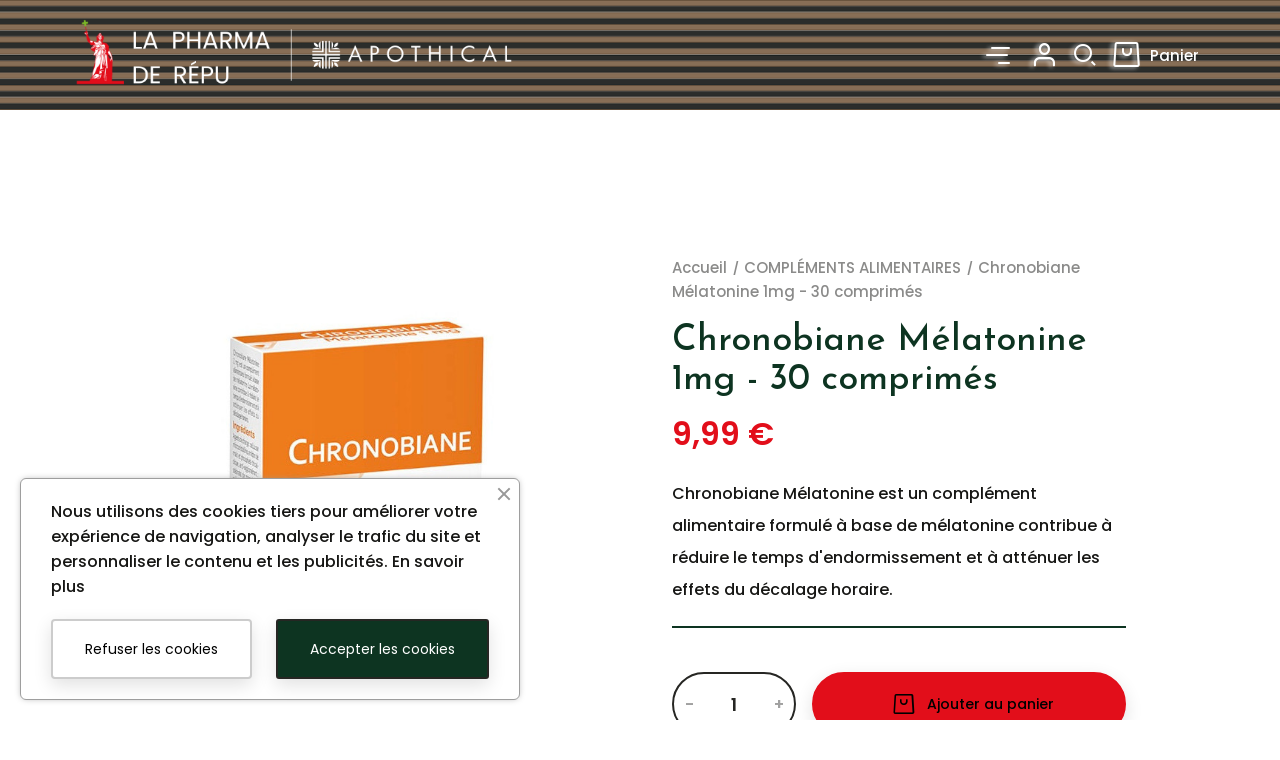

--- FILE ---
content_type: text/html; charset=utf-8
request_url: https://www.lapharmaderepu.com/complements-alimentaires/12523-chronobiane-melatonine-1mg-30-comprimes.html
body_size: 25572
content:
<!doctype html>
<html lang="fr-FR">

    <head>
        
            
  <meta charset="utf-8">


  <meta http-equiv="x-ua-compatible" content="ie=edge">



  <link rel="canonical" href="https://www.lapharmaderepu.com/complements-alimentaires/12523-chronobiane-melatonine-1mg-30-comprimes.html">

  <title>Chronobiane Mélatonine 1mg - 30 comprimés</title>
  <meta name="description" content="Chronobiane Mélatonine 1mg - 30 comprimés Ne peut être donné aux enfants que sur avis médical.
Déconseillé aux femmes enceintes et allaitantes, aux insuffisan">
  <meta name="keywords" content="">
        <link rel="canonical" href="https://www.lapharmaderepu.com/complements-alimentaires/12523-chronobiane-melatonine-1mg-30-comprimes.html">
    
        



  <meta name="viewport" content="width=device-width, initial-scale=1">



  <link rel="icon" type="image/vnd.microsoft.icon" href="https://www.lapharmaderepu.com/img/favicon.ico?1724676663">
  <link rel="shortcut icon" type="image/x-icon" href="https://www.lapharmaderepu.com/img/favicon.ico?1724676663">



    <link rel="stylesheet" href="https://www.lapharmaderepu.com/modules/crazyelements/assets/lib/font-awesome/css/font-awesome.min.css" type="text/css" media="all">
  <link rel="stylesheet" href="https://www.lapharmaderepu.com/modules/crazyelements/assets/lib/font-awesome/css/fontawesome.min.css" type="text/css" media="all">
  <link rel="stylesheet" href="https://www.lapharmaderepu.com/modules/crazyelements/assets/lib/font-awesome/css/regular.min.css" type="text/css" media="all">
  <link rel="stylesheet" href="https://www.lapharmaderepu.com/modules/crazyelements/assets/lib/font-awesome/css/solid.min.css" type="text/css" media="all">
  <link rel="stylesheet" href="https://www.lapharmaderepu.com/modules/crazyelements/assets/lib/font-awesome/css/brands.min.css" type="text/css" media="all">
  <link rel="stylesheet" href="https://www.lapharmaderepu.com/themes/ayon/assets/css/theme.css" type="text/css" media="all">
  <link rel="stylesheet" href="https://www.lapharmaderepu.com/modules/ps_socialfollow/views/css/ps_socialfollow.css" type="text/css" media="all">
  <link rel="stylesheet" href="https://www.lapharmaderepu.com/themes/ayon/modules/ps_searchbar/ps_searchbar.css" type="text/css" media="all">
  <link rel="stylesheet" href="https://www.lapharmaderepu.com/modules/roy_customizer/css/rt_customizer_1.css" type="text/css" media="all">
  <link rel="stylesheet" href="https://www.lapharmaderepu.com/modules/revsliderprestashop/public/assets/css/rs6.css" type="text/css" media="all">
  <link rel="stylesheet" href="https://www.lapharmaderepu.com/modules/roy_elements/assets/widget-style.css" type="text/css" media="all">
  <link rel="stylesheet" href="https://www.lapharmaderepu.com/modules/roy_content/css/hooks.css" type="text/css" media="all">
  <link rel="stylesheet" href="https://www.lapharmaderepu.com/modules/ets_cookie_banner/views/css/front.css" type="text/css" media="all">
  <link rel="stylesheet" href="https://www.lapharmaderepu.com/modules/facebookpsconnect/views/css/hook.css" type="text/css" media="all">
  <link rel="stylesheet" href="https://www.lapharmaderepu.com/modules/facebookpsconnect/views/css/connectors.css" type="text/css" media="all">
  <link rel="stylesheet" href="https://www.lapharmaderepu.com/modules/facebookpsconnect/views/css/bootstrap-social.css" type="text/css" media="all">
  <link rel="stylesheet" href="https://www.lapharmaderepu.com/modules/ets_megamenu/views/css/layout2.css" type="text/css" media="all">
  <link rel="stylesheet" href="https://www.lapharmaderepu.com/modules/crazyelements/assets/css/frontend/css/global.css" type="text/css" media="all">
  <link rel="stylesheet" href="https://www.lapharmaderepu.com/modules/crazyelements/assets/lib/ceicons/css/ce-icons.min.css" type="text/css" media="all">
  <link rel="stylesheet" href="https://www.lapharmaderepu.com/modules/crazyelements/assets/lib/animations/animations.min.css" type="text/css" media="all">
  <link rel="stylesheet" href="https://www.lapharmaderepu.com/modules/crazyelements/assets/css/animate.min.css" type="text/css" media="all">
  <link rel="stylesheet" href="https://www.lapharmaderepu.com/modules/crazyelements/assets/css/morphext.css" type="text/css" media="all">
  <link rel="stylesheet" href="https://www.lapharmaderepu.com/themes/ayon/modules/crazyelements/assets/css/frontend.min.css" type="text/css" media="all">
  <link rel="stylesheet" href="https://www.lapharmaderepu.com/modules/crazyelements/assets/css/share-buttons.css" type="text/css" media="all">
  <link rel="stylesheet" href="https://www.lapharmaderepu.com/modules/crazyelements/assets/css/gallery.css" type="text/css" media="all">
  <link rel="stylesheet" href="https://www.lapharmaderepu.com/modules/crazyelements/assets/lib/e-select2/css/e-select2.min.css" type="text/css" media="all">
  <link rel="stylesheet" href="https://www.lapharmaderepu.com/modules/crazyelements/assets/css/editor-preview.min.css" type="text/css" media="all">
  <link rel="stylesheet" href="https://www.lapharmaderepu.com/modules/productlabelsandstickers/views/css/stickers.css" type="text/css" media="all">
  <link rel="stylesheet" href="https://www.lapharmaderepu.com/modules/crazyelements/assets/css/frontend/css/post-product-12523-1-1.css" type="text/css" media="all">
  <link rel="stylesheet" href="https://www.lapharmaderepu.com/js/jquery/ui/themes/base/minified/jquery-ui.min.css" type="text/css" media="all">
  <link rel="stylesheet" href="https://www.lapharmaderepu.com/js/jquery/ui/themes/base/minified/jquery.ui.theme.min.css" type="text/css" media="all">
  <link rel="stylesheet" href="https://www.lapharmaderepu.com/js/jquery/plugins/fancybox/jquery.fancybox.css" type="text/css" media="all">
  <link rel="stylesheet" href="https://www.lapharmaderepu.com/themes/ayon/modules/ph_simpleblog/views/css/ph_simpleblog-17.css" type="text/css" media="all">
  <link rel="stylesheet" href="https://www.lapharmaderepu.com/modules/ph_simpleblog/css/custom.css" type="text/css" media="all">
  <link rel="stylesheet" href="https://www.lapharmaderepu.com/themes/ayon/modules/pk_favorites/views/assets/css/favoriteproducts.css" type="text/css" media="all">
  <link rel="stylesheet" href="https://www.lapharmaderepu.com/themes/ayon/modules/ets_megamenu/views/css/megamenu.css" type="text/css" media="all">
  <link rel="stylesheet" href="https://www.lapharmaderepu.com/modules/ets_megamenu/views/css/fix17.css" type="text/css" media="all">
  <link rel="stylesheet" href="https://www.lapharmaderepu.com/modules/ets_megamenu/views/css/cache.css" type="text/css" media="all">




  

  <script type="text/javascript">
        var btSl = {"ajaxUrl":"https:\/\/www.lapharmaderepu.com\/module\/facebookpsconnect\/ajax","token":"4a2c84f0de2d815f258eeaab9a94be38"};
        var elementorFrontendConfig = {"environmentMode":{"edit":false,"wpPreview":true},"is_rtl":"","breakpoints":{"lg":"1025","md":"768","sm":"480","xl":"1440","xs":"0","xxl":"1600"},"version":"2.1.5","urls":{"assets":"https:\/\/www.lapharmaderepu.com\/modules\/crazyelements\/assets\/"},"page":[],"general":{"id":"0","title":"yes","excerpt":"yes"},"test45":{"id":"0","title":"yes","excerpt":"yes"},"elements":{"data":{},"editSettings":{},"keys":{}}};
        var favorites = {"favorite_products_url_add":"https:\/\/www.lapharmaderepu.com\/module\/pk_favorites\/actions?process=add","favorite_products_url_remove":"https:\/\/www.lapharmaderepu.com\/module\/pk_favorites\/actions?process=remove","favorite_products_id_product":"12523","phrases":{"add":"Add to favorites","remove":"Remove from favorites","added":"The product has been added to your&nbsp;<a href=\"https:\/\/www.lapharmaderepu.com\/module\/pk_favorites\/account\">favorites<\/a>","removed":"The product has been removed from&nbsp;<a href=\"https:\/\/www.lapharmaderepu.com\/module\/pk_favorites\/account\">favorites<\/a>"}};
        var prestashop = {"cart":{"products":[],"totals":{"total":{"type":"total","label":"Total","amount":0,"value":"0,00\u00a0\u20ac"},"total_including_tax":{"type":"total","label":"Total TTC","amount":0,"value":"0,00\u00a0\u20ac"},"total_excluding_tax":{"type":"total","label":"Total HT :","amount":0,"value":"0,00\u00a0\u20ac"}},"subtotals":{"products":{"type":"products","label":"Sous-total","amount":0,"value":"0,00\u00a0\u20ac"},"discounts":null,"shipping":{"type":"shipping","label":"Livraison","amount":0,"value":""},"tax":null},"products_count":0,"summary_string":"0 articles","vouchers":{"allowed":1,"added":[]},"discounts":[],"minimalPurchase":0,"minimalPurchaseRequired":""},"currency":{"id":1,"name":"Euro","iso_code":"EUR","iso_code_num":"978","sign":"\u20ac"},"customer":{"lastname":null,"firstname":null,"email":null,"birthday":null,"newsletter":null,"newsletter_date_add":null,"optin":null,"website":null,"company":null,"siret":null,"ape":null,"is_logged":false,"gender":{"type":null,"name":null},"addresses":[]},"language":{"name":"Fran\u00e7ais (French)","iso_code":"fr","locale":"fr-FR","language_code":"fr","is_rtl":"0","date_format_lite":"d\/m\/Y","date_format_full":"d\/m\/Y H:i:s","id":1},"page":{"title":"","canonical":"https:\/\/www.lapharmaderepu.com\/complements-alimentaires\/12523-chronobiane-melatonine-1mg-30-comprimes.html","meta":{"title":"Chronobiane M\u00e9latonine 1mg - 30 comprim\u00e9s","description":"Chronobiane M\u00e9latonine 1mg - 30 comprim\u00e9s Ne peut \u00eatre donn\u00e9 aux enfants que sur avis m\u00e9dical.\r\nD\u00e9conseill\u00e9 aux femmes enceintes et allaitantes, aux insuffisan","keywords":"","robots":"index"},"page_name":"product","body_classes":{"lang-fr":true,"lang-rtl":false,"country-FR":true,"currency-EUR":true,"layout-full-width":true,"page-product":true,"tax-display-enabled":true,"product-id-12523":true,"product-Chronobiane M\u00e9latonine 1mg - 30 comprim\u00e9s":true,"product-id-category-381":true,"product-id-manufacturer-347":true,"product-id-supplier-":true,"product-available-for-order":true},"admin_notifications":[]},"shop":{"name":"La Pharmaderepu","logo":"https:\/\/www.lapharmaderepu.com\/img\/logo-1724676663.jpg","stores_icon":"https:\/\/www.lapharmaderepu.com\/img\/logo_stores.png","favicon":"https:\/\/www.lapharmaderepu.com\/img\/favicon.ico"},"urls":{"base_url":"https:\/\/www.lapharmaderepu.com\/","current_url":"https:\/\/www.lapharmaderepu.com\/complements-alimentaires\/12523-chronobiane-melatonine-1mg-30-comprimes.html","shop_domain_url":"https:\/\/www.lapharmaderepu.com","img_ps_url":"https:\/\/www.lapharmaderepu.com\/img\/","img_cat_url":"https:\/\/www.lapharmaderepu.com\/img\/c\/","img_lang_url":"https:\/\/www.lapharmaderepu.com\/img\/l\/","img_prod_url":"https:\/\/www.lapharmaderepu.com\/img\/p\/","img_manu_url":"https:\/\/www.lapharmaderepu.com\/img\/m\/","img_sup_url":"https:\/\/www.lapharmaderepu.com\/img\/su\/","img_ship_url":"https:\/\/www.lapharmaderepu.com\/img\/s\/","img_store_url":"https:\/\/www.lapharmaderepu.com\/img\/st\/","img_col_url":"https:\/\/www.lapharmaderepu.com\/img\/co\/","img_url":"https:\/\/www.lapharmaderepu.com\/themes\/ayon\/assets\/img\/","css_url":"https:\/\/www.lapharmaderepu.com\/themes\/ayon\/assets\/css\/","js_url":"https:\/\/www.lapharmaderepu.com\/themes\/ayon\/assets\/js\/","pic_url":"https:\/\/www.lapharmaderepu.com\/upload\/","pages":{"address":"https:\/\/www.lapharmaderepu.com\/adresse","addresses":"https:\/\/www.lapharmaderepu.com\/adresses","authentication":"https:\/\/www.lapharmaderepu.com\/connexion","cart":"https:\/\/www.lapharmaderepu.com\/panier","category":"https:\/\/www.lapharmaderepu.com\/index.php?controller=category","cms":"https:\/\/www.lapharmaderepu.com\/index.php?controller=cms","contact":"https:\/\/www.lapharmaderepu.com\/nous-contacter","discount":"https:\/\/www.lapharmaderepu.com\/reduction","guest_tracking":"https:\/\/www.lapharmaderepu.com\/suivi-commande-invite","history":"https:\/\/www.lapharmaderepu.com\/historique-commandes","identity":"https:\/\/www.lapharmaderepu.com\/identite","index":"https:\/\/www.lapharmaderepu.com\/","my_account":"https:\/\/www.lapharmaderepu.com\/mon-compte","order_confirmation":"https:\/\/www.lapharmaderepu.com\/confirmation-commande","order_detail":"https:\/\/www.lapharmaderepu.com\/index.php?controller=order-detail","order_follow":"https:\/\/www.lapharmaderepu.com\/suivi-commande","order":"https:\/\/www.lapharmaderepu.com\/commande","order_return":"https:\/\/www.lapharmaderepu.com\/index.php?controller=order-return","order_slip":"https:\/\/www.lapharmaderepu.com\/avoirs","pagenotfound":"https:\/\/www.lapharmaderepu.com\/page-introuvable","password":"https:\/\/www.lapharmaderepu.com\/recuperation-mot-de-passe","pdf_invoice":"https:\/\/www.lapharmaderepu.com\/index.php?controller=pdf-invoice","pdf_order_return":"https:\/\/www.lapharmaderepu.com\/index.php?controller=pdf-order-return","pdf_order_slip":"https:\/\/www.lapharmaderepu.com\/index.php?controller=pdf-order-slip","prices_drop":"https:\/\/www.lapharmaderepu.com\/promotions","product":"https:\/\/www.lapharmaderepu.com\/index.php?controller=product","search":"https:\/\/www.lapharmaderepu.com\/recherche","sitemap":"https:\/\/www.lapharmaderepu.com\/plan-site","stores":"https:\/\/www.lapharmaderepu.com\/magasins","supplier":"https:\/\/www.lapharmaderepu.com\/fournisseur","register":"https:\/\/www.lapharmaderepu.com\/connexion?create_account=1","order_login":"https:\/\/www.lapharmaderepu.com\/commande?login=1"},"alternative_langs":[],"theme_assets":"\/themes\/ayon\/assets\/","actions":{"logout":"https:\/\/www.lapharmaderepu.com\/?mylogout="},"no_picture_image":{"bySize":{"small_default":{"url":"https:\/\/www.lapharmaderepu.com\/img\/p\/fr-default-small_default.jpg","width":98,"height":98},"cart_default":{"url":"https:\/\/www.lapharmaderepu.com\/img\/p\/fr-default-cart_default.jpg","width":125,"height":125},"home_default":{"url":"https:\/\/www.lapharmaderepu.com\/img\/p\/fr-default-home_default.jpg","width":300,"height":300},"medium_default":{"url":"https:\/\/www.lapharmaderepu.com\/img\/p\/fr-default-medium_default.jpg","width":452,"height":452},"large_default":{"url":"https:\/\/www.lapharmaderepu.com\/img\/p\/fr-default-large_default.jpg","width":700,"height":700}},"small":{"url":"https:\/\/www.lapharmaderepu.com\/img\/p\/fr-default-small_default.jpg","width":98,"height":98},"medium":{"url":"https:\/\/www.lapharmaderepu.com\/img\/p\/fr-default-home_default.jpg","width":300,"height":300},"large":{"url":"https:\/\/www.lapharmaderepu.com\/img\/p\/fr-default-large_default.jpg","width":700,"height":700},"legend":""}},"configuration":{"display_taxes_label":true,"display_prices_tax_incl":true,"is_catalog":false,"show_prices":true,"opt_in":{"partner":true},"quantity_discount":{"type":"discount","label":"Remise sur prix unitaire"},"voucher_enabled":1,"return_enabled":0},"field_required":[],"breadcrumb":{"links":[{"title":"Accueil","url":"https:\/\/www.lapharmaderepu.com\/"},{"title":"COMPL\u00c9MENTS ALIMENTAIRES","url":"https:\/\/www.lapharmaderepu.com\/381-complements-alimentaires"},{"title":"Chronobiane M\u00e9latonine 1mg - 30 comprim\u00e9s","url":"https:\/\/www.lapharmaderepu.com\/complements-alimentaires\/12523-chronobiane-melatonine-1mg-30-comprimes.html"}],"count":3},"link":{"protocol_link":"https:\/\/","protocol_content":"https:\/\/"},"time":1768882992,"static_token":"4a2c84f0de2d815f258eeaab9a94be38","token":"8d4406544f50a205380234c2ff618d70","debug":false};
        var prestashopFacebookAjaxController = "https:\/\/www.lapharmaderepu.com\/module\/ps_facebook\/Ajax";
        var psemailsubscription_subscription = "https:\/\/www.lapharmaderepu.com\/module\/ps_emailsubscription\/subscription";
      </script>



  <meta name="google-site-verification" content="Y4Ja48NDYaRF1Vp_c8CPUbCopuyDy94_jsZ5a3qKYU0" />
<style>


.head_action i {
filter: drop-shadow(-3px 1px 2px rgba(255, 255, 255, 0.8));
}




.dfd-root.dfd-closable .dfd-searchbox-input {
    border-width: 0 !important;
}
/******************** cathegorie taille desktop petit ************************/

@media (min-width: 1025px) and (max-width: 1682px) {
    #desktopcat .slick-slide-inner img.slick-slide-image {
        width: 220px !important;
        height: 220px !important;
    }
}
/*********************top header background  ************************/

.header-top {
    position: relative;
    background: none;
}

.header-top::before {
    content: '';
    position: absolute;
    top: 0;
    left: 0;
    width: 100%;
    height: 100%;
    background-image: url(/img/cms/test/backgroundheader0612.png);
    background-size: 300px 110px;
    background-repeat: no-repeat;
    background-repeat: repeat-x;
    z-index: 0;
}

#header.normal .row.action {
    padding: 0px 0px  !important ;
}


#pagenotfound #content .search-widget.search1 {
    display: none;
}

#footer .block-social .hidden-sm-down {
    text-transform: uppercase;
}

.thumbnail-container .add_wrap .action-btn.add_to_cart.noeffect span {
color : white ; 
}



/*.menu-personnalisee-flydev{
    position: relative !important;
}
.menu-personnalisee-flydev .mm_menus_li{
    border: none  !important;
}



.side_menu{
width:100%
}

.menu-personnalisee-flydev .mm_menus_ul{
    display: flex;
    flex-flow: column;
    justify-content: center;
    align-items: center;
}
.menu-personnalisee-flydev .mm_columns_ul{
width:80% !important;
}*/
/*********************.ets-mm************************/
    .ets_mm_block_content ul.ets_mm_categories li.has-sub ul {
        position: relative;
        left: 0;
        visibility: visible;
        opacity: 1;
        display: inline-block;
        width: 100%;
        margin: 0;
        border: 0;
        box-shadow: none;
        float: left;
        height: 0;
        overflow: hidden;
        padding: 0 0 0 8px;
    }

    ul.ets_mm_categories li.has-sub {
        width: 100%;
    }
    .ets_mm_block_content ul.ets_mm_categories li.has-sub ul.active {
        height: auto;
    }
.ets_mm_block_content .has-sub > a:after, .mm_has_sub > a .mm_arrow:after{
    display: none;
}
/*********************newsletter************************/
#authentication #bottom_column {
    padding: 60px !important;
}


/* Pour desktop  */
@media (min-width: 1024px) {
    #bottom_column {
        background: #f0c09b url(/img/cms/newsletter/apothical-vert-taillep.png) no-repeat left center / 350px 350px !important;
    }
}

/* Pour tablette et mobile */
@media (max-width: 1023px) {
    #bottom_column {
        background: #f0c09b !important;
    }
}


    #bottom_column {
border-radius: 0px  !important;
}


#block-newsletter-label {
    padding-bottom: 20px;
    font-family: Josefin Sans;
    font-weight: 400;
    color: #0d3421;
    font-size: 50px;
    line-height: 1;
    display: inline-block;
    margin-bottom: 25px;
}

.psgdpr_consent_message span {
    border-color: beige !important;
}
.block_newsletter form button.go:hover {
    background: #3a8e72;
    opacity: 1;
}
.block_newsletter form button.go {
    border-radius: 0 30px 30px 0;
    background: #0d3421;
    color: white;
}
#block-newsletter-label {
    text-align: center; 
    width: 100%; 
    margin: 0 auto; 
}
#block-newsletter-label::before {
    content: '';
    display: inline-block;
    vertical-align: middle;
    width: 68px;
    height: 32px;
    margin-right: 30px;
    background: url(/img/cms/newsletter/newsletter-2.png) no-repeat center / contain;
    position: relative;
    top: -5px;
}
.block_newsletter p.conditions {
	display : none ; 
}
@media (min-width: 992px) {
    #bottom_column > .container {
        max-width: 45% !important;
    }
}



#side_menu_wrap .ets_mm_megamenu .mm_columns_ul {
    background-color: #0d3421;
}

#rev_slider_2_2_wrapper .custom.tparrows {
    background-color: none ;
}

#rev_slider_2_2_wrapper .custom.tparrows {
    background: transparent !important;
}


@media only screen and (max-width: 767px) {
    .page-home .elementor.elementor-3 {
        margin-top: -130px;
    }
}

.fmm_title_text_sticker{
        z-index: 99;
}


</style>
<script type="text/javascript">
    var Days_text = 'Journée(s)';
    var Hours_text = 'Heure(s)';
    var Mins_text = 'Min(s)';
    var Sec_text = 'Sec(s)';
</script><!-- START OF DOOFINDER SCRIPT -->
  <script>
    const dfLayerOptions = {
      installationId: "4a28bb33-68b4-484a-8506-1cf6d14934e2",
      zone: "eu1",
      language: "fr",
      currency: "EUR"
    };
    (function (l, a, y, e, r, s) {
      r = l.createElement(a); r.onload = e; r.async = 1; r.src = y;
      s = l.getElementsByTagName(a)[0]; s.parentNode.insertBefore(r, s);
    })(document, 'script', 'https://cdn.doofinder.com/livelayer/1/js/loader.min.js', function () {
      doofinderLoader.load(dfLayerOptions);
    });

    let closeDoofinderLayer = () => {
      document.querySelector('button[dfd-click="close-layer"').click();
    }

    document.addEventListener('doofinder.cart.add', function(event) {

      const checkIfCartItemHasVariation = (cartObject) => {
        return (cartObject.item_id === cartObject.grouping_id) ? false : true;
      }

      /**
      * Returns only ID from string
      */
      const sanitizeVariationID = (variationID) => {
        return variationID.replace(/\D/g, "")
      }

      doofinderManageCart({
        cartURL          : "https://www.lapharmaderepu.com/panier",  //required for prestashop 1.7, in previous versions it will be empty.
        cartToken        : "4a2c84f0de2d815f258eeaab9a94be38",
        productID        : checkIfCartItemHasVariation(event.detail) ? event.detail.grouping_id : event.detail.item_id,
        customizationID  : checkIfCartItemHasVariation(event.detail) ? sanitizeVariationID(event.detail.item_id) : 0,   // If there are no combinations, the value will be 0
        cuantity         : event.detail.amount,
      });
    });
  </script>
<!-- END OF DOOFINDER SCRIPT -->




        
  <meta property="og:type" content="product">
  <meta property="og:url" content="https://www.lapharmaderepu.com/complements-alimentaires/12523-chronobiane-melatonine-1mg-30-comprimes.html">
  <meta property="og:title" content="Chronobiane Mélatonine 1mg - 30 comprimés">
  <meta property="og:site_name" content="La Pharmaderepu">
  <meta property="og:description" content="Chronobiane Mélatonine 1mg - 30 comprimés Ne peut être donné aux enfants que sur avis médical.
Déconseillé aux femmes enceintes et allaitantes, aux insuffisan">
  <meta property="og:image" content="https://www.lapharmaderepu.com/39157-large_default/chronobiane-melatonine-1mg-30-comprimes.jpg">
      <meta property="product:pretax_price:amount" content="9.469194">
    <meta property="product:pretax_price:currency" content="EUR">
    <meta property="product:price:amount" content="9.99">
    <meta property="product:price:currency" content="EUR">
      <meta property="product:weight:value" content="0.300000">
  <meta property="product:weight:units" content="kg">
  
    </head>

    <body id="product" class="lang-fr country-fr currency-eur layout-full-width page-product tax-display-enabled product-id-12523 product-chronobiane-melatonine-1mg-30-comprimes product-id-category-381 product-id-manufacturer-347 product-id-supplier- product-available-for-order crazyelements-pro-default crazy-shop-1 crazy-product-12523 crazy-lang-1 crazy-default-template add1 filter_lay1">

                    <div class="roy-loader">
                                    <img class="logo_loader" src="https://www.lapharmaderepu.com/modules/roy_customizer/upload/logo-loader-1.png" alt="La Pharmaderepu" />
                                                                            <div class="icon_loader"></div>
                                                </div>
        
        
            

        

        <main class="roy-reload animsition">

            
                            

            <header id="header" class="normal" data-trans="normal" data-hide="no" data-top="no">
                
                                



<div class="header-top">
    <div class="container">

        <div class="row action header_lay5">
                        <div class="head_logo" id="_desktop_logo">
                <a href="https://www.lapharmaderepu.com/">
                    <img class="logo logo-normal img-responsive" src="https://www.lapharmaderepu.com/modules/roy_customizer/upload/logo-normal-1.png" alt="La Pharmaderepu">
                    <img class="logo logo-trans img-responsive" src="https://www.lapharmaderepu.com/modules/roy_customizer/upload/logo-trans-1.png" alt="La Pharmaderepu">
                </a>
                            </div>
                        <div class="head_action">
                <ul>
                                        <li class="curlan">
                        
                    </li>
                    <li class="curlan">
                        
                    </li>
                                                            
                    <li>
    <div class="menu_top box-menu">
      <i>
      <span></span>
      <span></span>
                  <span></span>
              </i>
      <span class="text">Menu</span>
    </div>
</li>
                    
                                        <li>
                        
                        <div class="acc_top  tip_inside">
      <a href="https://www.lapharmaderepu.com/mon-compte" rel="nofollow">
      <i class="ai ai-acc4"></i>
          <span class="text">Votre compte</span>
          </a>
          <span class="tip">Votre compte</span>
      </div>
<i data-feather="circle"></i>                        
                    </li>
                                        <li><!-- Block search module TOP -->
<div class="search-widget search1" data-search-controller-url="//www.lapharmaderepu.com/recherche">
    <form method="get" action="//www.lapharmaderepu.com/recherche">
        <input type="hidden" name="controller" value="search">
        <input type="text" name="s" value="" placeholder="Votre recherche..." aria-label="Rechercher">
        <button type="submit" class="search_nogo">
            <i class="ai ai-search3"></i>
            <span class="text hidden-xl-down">Rechercher</span>
        </button>
    </form>
    
    </div>

<!-- /Block search module TOP --></li>
                                        <li>    <div id="_desktop_cart" class="cart_widget">
        <div class="blockcart cart-preview inactive" data-refresh-url="//www.lapharmaderepu.com/module/ps_shoppingcart/ajax">
            <div class="cart_header tip_inside">
                <a rel="nofollow" href="//www.lapharmaderepu.com/panier?action=show" class="cart_nogo">
                    <i class="ai ai-cart1"></i>
                    <span class="text hidden-sm-down">Panier</span>
                    <span class="cart-products-count hidden">0</span>

                                                                        <span class="tip">Le panier est vide</span>
                                                            </a>
            </div>

            <div class="cart_inside">
                <h4 class="side_title">Panier</h4>
                <span class="close_cross"><i class="ai ai-x"></i></span>

                                <div class="shopping-cart empty">
                    <p class="text-center">Le panier est vide</p>
                    <i class="ai ai-cart1"></i>
                </div>
                <div class="cart-checkout">
                    <button class="btn btn-primary btn-high return">Retour à la boutique</button>
                </div>
                            </div>
        </div>
    </div></li>
                </ul>
            </div>
            
                    </div>

        
    </div>

    <div id="mobile_top_menu_wrapper" class="row hidden-md-up" style="display:none;">
        <div class="js-top-menu mobile" id="_mobile_top_menu"></div>
        <div class="js-top-menu-bottom">
            <div id="_mobile_currency_selector"></div>
            <div id="_mobile_language_selector"></div>
            <div id="_mobile_contact_link"></div>
        </div>
    </div>

</div>

<div class="header-mobile hidden-lg-up">
    <div class="header-mobile-wrap">
        <div class="logo-mobile">
            <a href="https://www.lapharmaderepu.com/">
                <img class="logo img-responsive" src="https://www.lapharmaderepu.com/modules/roy_customizer/upload/logo-mobile-1.png" alt="La Pharmaderepu">
            </a>
        </div>
        <div class="head_action">
            <ul>
                <li><i class="box-search ai ai-search3"></i></li>
                <li><i class="box-cart ai ai-cart1"></i><span class="box-cart cart-products-count">0</span></li>
                <li class="menu_top"><i class="box-menu"><span></span><span></span><span></span></i></li>
            </ul>
        </div>
    </div>
</div>


                    
            </header>

            <section id="wrapper" class="stick_parent_lb">
                

                
                <div id="top_column" >

                    <div class="container">
                        
                    </div>


                                            
                            <div class="bread_wrapper">
  <div class="container">
    <nav data-depth="3" class="breadcrumb">
      <span class="bread_name">
                                                                  Chronobiane Mélatonine 1mg - 30 comprimés
                  </span>
      <ol itemscope itemtype="http://schema.org/BreadcrumbList">
                  
            <li itemprop="itemListElement" itemscope itemtype="http://schema.org/ListItem">
                              <a itemprop="item" href="https://www.lapharmaderepu.com/">
                                <span itemprop="name">Accueil</span>
                  <a itemprop="item" href="#"></a>
                              </a>
                            <meta itemprop="position" content="1">
            </li>
          
                  
            <li itemprop="itemListElement" itemscope itemtype="http://schema.org/ListItem">
                              <a itemprop="item" href="https://www.lapharmaderepu.com/381-complements-alimentaires">
                                <span itemprop="name">COMPLÉMENTS ALIMENTAIRES</span>
                  <a itemprop="item" href="#"></a>
                              </a>
                            <meta itemprop="position" content="2">
            </li>
          
                  
            <li itemprop="itemListElement" itemscope itemtype="http://schema.org/ListItem">
                                <span itemprop="name">Chronobiane Mélatonine 1mg - 30 comprimés</span>
                  <a itemprop="item" href="#"></a>
                            <meta itemprop="position" content="3">
            </li>
          
              </ol>
    </nav>
  </div>
</div>
                        
                                    </div>
                

                                    
                        
<aside id="notifications">
  <div class="container">
    
    
    
      </div>
</aside>
                    
                
                <div class="container">

                                        
                    
                    
  <div id="content-wrapper">
    
    
  <section id="main" itemscope itemtype="https://schema.org/Product">
    <meta itemprop="url" content="https://www.lapharmaderepu.com/complements-alimentaires/12523-chronobiane-melatonine-1mg-30-comprimes.html">
    <meta itemprop="gtin13" content="" />
    <meta itemprop="brand" content="Pileje" />
    <meta itemprop="productID" content="">
    <div class="container">
    <div class="row pp_stick_parent">
      <div class="col-lg-6 col-image">
        
          <section class="col-image-inside">
            
              
                <ul class="product-flags">
                                  </ul>
              

              <div class="product_image_wrapper">
              
                <div class="images-container pp_lay1 pp_thumbs2 pswp-enabled">



  
    <div class="js-qv-mask mask">
      <ul class="product-images js-qv-product-images">
                  <li class="thumb-container">
            <img
              class="thumb js-thumb  selected "
              data-image-medium-src="https://www.lapharmaderepu.com/39157-medium_default/chronobiane-melatonine-1mg-30-comprimes.jpg"
              data-image-large-src="https://www.lapharmaderepu.com/39157-large_default/chronobiane-melatonine-1mg-30-comprimes.jpg"
              src="https://www.lapharmaderepu.com/39157-large_default/chronobiane-melatonine-1mg-30-comprimes.jpg"
              alt=""
              title=""
              width="100"
              itemprop="image"
            >
          </li>
              </ul>
    </div>
  



  <div class="product-thumbs-wrapper">
    <ul class="product-thumbs js-qv-product-images">
              <li class="thumb-container">
          <img
            class="thumb js-thumb  selected "
            data-image-medium-src="https://www.lapharmaderepu.com/39157-medium_default/chronobiane-melatonine-1mg-30-comprimes.jpg"
            data-image-large-src="https://www.lapharmaderepu.com/39157-large_default/chronobiane-melatonine-1mg-30-comprimes.jpg"
            src="https://www.lapharmaderepu.com/39157-medium_default/chronobiane-melatonine-1mg-30-comprimes.jpg"
            alt=""
            title=""
            width="100%"
            itemprop="image"
          >
        </li>
          </ul>
  </div>


</div>




              
              </div>

            
          </section>
        
        </div>
        <div class="col-lg-6 col-content pp_stick_it">
          <div class="col-content-inside">

                          
                  <div class="bread_wrapper">
  <div class="container">
    <nav data-depth="3" class="breadcrumb">
      <span class="bread_name">
                                                                  Chronobiane Mélatonine 1mg - 30 comprimés
                  </span>
      <ol itemscope itemtype="http://schema.org/BreadcrumbList">
                  
            <li itemprop="itemListElement" itemscope itemtype="http://schema.org/ListItem">
                              <a itemprop="item" href="https://www.lapharmaderepu.com/">
                                <span itemprop="name">Accueil</span>
                  <a itemprop="item" href="#"></a>
                              </a>
                            <meta itemprop="position" content="1">
            </li>
          
                  
            <li itemprop="itemListElement" itemscope itemtype="http://schema.org/ListItem">
                              <a itemprop="item" href="https://www.lapharmaderepu.com/381-complements-alimentaires">
                                <span itemprop="name">COMPLÉMENTS ALIMENTAIRES</span>
                  <a itemprop="item" href="#"></a>
                              </a>
                            <meta itemprop="position" content="2">
            </li>
          
                  
            <li itemprop="itemListElement" itemscope itemtype="http://schema.org/ListItem">
                                <span itemprop="name">Chronobiane Mélatonine 1mg - 30 comprimés</span>
                  <a itemprop="item" href="#"></a>
                            <meta itemprop="position" content="3">
            </li>
          
              </ol>
    </nav>
  </div>
</div>
              
            
            
            
              
                <h1 class="h1 product-title" itemprop="name">Chronobiane Mélatonine 1mg - 30 comprimés</h1>
                  
              
            

                        
            

            

            <div class="product-information">

              
                              

                            
                  <div class="product-prices">

    
      <div
        class="product-price "
        itemprop="offers"
        itemscope
        itemtype="https://schema.org/Offer"
      >
        <link itemprop="availability" href="https://schema.org/InStock"/>
        <meta itemprop="priceCurrency" content="EUR">
        <meta itemprop="priceValidUntil" content="2027-01-20" />
        <meta itemprop="url" content="https://www.lapharmaderepu.com/complements-alimentaires/12523-chronobiane-melatonine-1mg-30-comprimes.html">
        
        <div class="current-price">
          <span itemprop="price" content="9.99">9,99 €</span>
        </div>
        
                
        
        
                  
      </div>
    

    
          

    
          

    
          

    

    <div class="tax-shipping-delivery-label">
              TTC
            
      
                        		          </div>

    
  </div>

              
              
              
                <div id="product-description-short-12523" сlass="product-short-desc" itemprop="description">Chronobiane M&eacute;latonine est un compl&eacute;ment alimentaire&nbsp;formul&eacute; &agrave; base de m&eacute;latonine contribue &agrave; r&eacute;duire le temps d'endormissement et &agrave; att&eacute;nuer les effets du d&eacute;calage horaire. </div>
              

              

                

                
              <div class="product-actions">
                
                  <form action="https://www.lapharmaderepu.com/panier" method="post" id="add-to-cart-or-refresh">
                    <input type="hidden" name="token" value="4a2c84f0de2d815f258eeaab9a94be38">
                    <input type="hidden" name="id_product" value="12523" id="product_page_product_id">
                    <input type="hidden" name="id_customization" value="0" id="product_customization_id">

                    
                      <div class="product-variants">
  </div>
                    

                    
                      

<div class="product-add-to-cart">
        <span class="control-label">Quantité</span>

    
    <div class="product-quantity clearfix">
        <div class="qty">
            <input type="text" name="qty" id="quantity_wanted" value="1" class="input-group" min="1" aria-label="Quantité">
        </div>

        <div class="add">
            <button class="btn btn-primary add-to-cart" data-button-action="add-to-cart" type="submit" >
                <span class="plus">+</span><i class="ai ai-cart1"></i><span class="atc-text">Ajouter au panier</span>
            </button>
        </div>
    </div>
    

    
        

    <div class="prod-buttons">
        <!--  -->
                                                        <a href="#" class="tip_inside  noeffect flex-container align-items-center favoritesButton icon-button loginToAdd" title="" data-pid="12523">
        <i class="ai ai-fav1"></i>
        <i class="checked ai ai-fav1-checked"></i>

                        <span>
            Add to favorites
        </span>
        <span class="tip">
            You must be logged in
        </span>
                    
    </a>
    
        
    </div>

    
    <p class="product-minimal-quantity">
            </p>
    
    </div>                    

                                        
                      <div class="product-additional-info">
    <div class="product-info">
        
                <div class="product-quantities">
            <label class="label">En stock</label>
            <span data-stock="14" data-allow-oosp="0">14</span>
        </div>
                
        
                <div class="product-reference">
            <label class="label">Référence </label>
            <span itemprop="sku">PILEJE_3401560256284</span>
        </div>
                

        
        
                

        
                

                <div class="clearfix"></div>
        <div class="product-manufacturer tip_inside">
            <a href="https://www.lapharmaderepu.com/brand/347-pileje" class="noeffect">
                                <div class="clearflex"></div>
                                <img src="https://www.lapharmaderepu.com/img/m/347.jpg" class="img img-thumbnail manufacturer-logo" alt="Pileje" height="140" width="140">
                            </a>
            <span class='tip'>
                View all products of Pileje
            </span>
        </div>
            </div>

</div>                    
                    
                    
                                          

                    
                      <div class="product-out-of-stock">
                        
                      </div>
                    

					  					  

                  </form>
                

              </div>
          </div>
        </div>
      </div>
    </div>


    
      <div class="tabs" id="tabsection">
        <div class="container">
        <ul class="nav nav-tabs" role="tablist">
                      <li class="nav-item">
               <a
                 class="nav-link active"
                 data-toggle="tab"
                 href="#description"
                 role="tab"
                 aria-controls="description"
                  aria-selected="true">Description</a>
            </li>
                              <li class="nav-item">
            <a
              class="nav-link"
              data-toggle="tab"
              href="#product-details"
              role="tab"
              aria-controls="product-details"
              >Détails du produit</a>
          </li>
                                      </ul>

        <div class="tab-content" id="tab-content">
         <div class="tab-pane fade in active" id="description" role="tabpanel">
           
             <div class="product-description">Ne peut &ecirc;tre donn&eacute; aux enfants que sur avis m&eacute;dical.
D&eacute;conseill&eacute; aux femmes enceintes et allaitantes, aux insuffisants r&eacute;naux, aux insuffisants h&eacute;patiques, aux &eacute;pileptiques,&nbsp;aux personnes sous traitement hormonal substitutif m&eacute;dicamenteux de la m&eacute;nopause. Pour les patients trait&eacute;s par warfarine, la compl&eacute;mentation en m&eacute;latonine n&eacute;cessite un suivi m&eacute;dical r&eacute;gulier.
Ce compl&eacute;ment alimentaire ne peut se substituer &agrave; une alimentation vari&eacute;e et &eacute;quilibr&eacute;e et &agrave; un mode de vie sain.&nbsp;
Ne pas d&eacute;passer la dose journali&egrave;re recommand&eacute;e.&nbsp;Tenir hors de port&eacute;e des enfants.
A consommer de pr&eacute;f&eacute;rence avant fin et n&deg; de lot mentionn&eacute;s sur la face inf&eacute;rieure de l'&eacute;tui. </div>
           
         </div>

         
           <div class="tab-pane fade"
     id="product-details"
     data-product="{&quot;id_shop_default&quot;:&quot;1&quot;,&quot;id_manufacturer&quot;:&quot;347&quot;,&quot;id_supplier&quot;:null,&quot;reference&quot;:&quot;PILEJE_3401560256284&quot;,&quot;is_virtual&quot;:&quot;0&quot;,&quot;delivery_in_stock&quot;:null,&quot;delivery_out_stock&quot;:null,&quot;id_category_default&quot;:&quot;381&quot;,&quot;on_sale&quot;:&quot;0&quot;,&quot;online_only&quot;:&quot;0&quot;,&quot;ecotax&quot;:0,&quot;minimal_quantity&quot;:&quot;1&quot;,&quot;low_stock_threshold&quot;:null,&quot;low_stock_alert&quot;:&quot;0&quot;,&quot;price&quot;:&quot;9,99\u00a0\u20ac&quot;,&quot;unity&quot;:null,&quot;unit_price_ratio&quot;:&quot;0.000000&quot;,&quot;additional_shipping_cost&quot;:&quot;0.000000&quot;,&quot;customizable&quot;:&quot;0&quot;,&quot;text_fields&quot;:&quot;0&quot;,&quot;uploadable_files&quot;:&quot;0&quot;,&quot;redirect_type&quot;:&quot;&quot;,&quot;id_type_redirected&quot;:&quot;0&quot;,&quot;available_for_order&quot;:&quot;1&quot;,&quot;available_date&quot;:null,&quot;show_condition&quot;:&quot;1&quot;,&quot;condition&quot;:&quot;new&quot;,&quot;show_price&quot;:&quot;1&quot;,&quot;indexed&quot;:&quot;1&quot;,&quot;visibility&quot;:&quot;both&quot;,&quot;cache_default_attribute&quot;:null,&quot;advanced_stock_management&quot;:&quot;0&quot;,&quot;date_add&quot;:&quot;2024-07-26 15:21:14&quot;,&quot;date_upd&quot;:&quot;2024-07-26 15:21:14&quot;,&quot;pack_stock_type&quot;:&quot;3&quot;,&quot;meta_description&quot;:&quot;Chronobiane M\u00e9latonine 1mg - 30 comprim\u00e9s Ne peut \u00eatre donn\u00e9 aux enfants que sur avis m\u00e9dical.\r\nD\u00e9conseill\u00e9 aux femmes enceintes et allaitantes, aux insuffisan&quot;,&quot;meta_keywords&quot;:&quot;&quot;,&quot;meta_title&quot;:&quot;Chronobiane M\u00e9latonine 1mg - 30 comprim\u00e9s&quot;,&quot;link_rewrite&quot;:&quot;chronobiane-melatonine-1mg-30-comprimes&quot;,&quot;name&quot;:&quot;Chronobiane M\u00e9latonine 1mg - 30 comprim\u00e9s&quot;,&quot;description&quot;:&quot;Ne peut &amp;ecirc;tre donn&amp;eacute; aux enfants que sur avis m&amp;eacute;dical.\r\nD&amp;eacute;conseill&amp;eacute; aux femmes enceintes et allaitantes, aux insuffisants r&amp;eacute;naux, aux insuffisants h&amp;eacute;patiques, aux &amp;eacute;pileptiques,&amp;nbsp;aux personnes sous traitement hormonal substitutif m&amp;eacute;dicamenteux de la m&amp;eacute;nopause. Pour les patients trait&amp;eacute;s par warfarine, la compl&amp;eacute;mentation en m&amp;eacute;latonine n&amp;eacute;cessite un suivi m&amp;eacute;dical r&amp;eacute;gulier.\r\nCe compl&amp;eacute;ment alimentaire ne peut se substituer &amp;agrave; une alimentation vari&amp;eacute;e et &amp;eacute;quilibr&amp;eacute;e et &amp;agrave; un mode de vie sain.&amp;nbsp;\r\nNe pas d&amp;eacute;passer la dose journali&amp;egrave;re recommand&amp;eacute;e.&amp;nbsp;Tenir hors de port&amp;eacute;e des enfants.\r\nA consommer de pr&amp;eacute;f&amp;eacute;rence avant fin et n&amp;deg; de lot mentionn&amp;eacute;s sur la face inf&amp;eacute;rieure de l&#039;&amp;eacute;tui. &quot;,&quot;description_short&quot;:&quot;Chronobiane M&amp;eacute;latonine est un compl&amp;eacute;ment alimentaire&amp;nbsp;formul&amp;eacute; &amp;agrave; base de m&amp;eacute;latonine contribue &amp;agrave; r&amp;eacute;duire le temps d&#039;endormissement et &amp;agrave; att&amp;eacute;nuer les effets du d&amp;eacute;calage horaire. &quot;,&quot;available_now&quot;:null,&quot;available_later&quot;:null,&quot;id&quot;:12523,&quot;id_product&quot;:12523,&quot;out_of_stock&quot;:0,&quot;new&quot;:0,&quot;id_product_attribute&quot;:0,&quot;quantity_wanted&quot;:1,&quot;extraContent&quot;:[],&quot;allow_oosp&quot;:0,&quot;category&quot;:&quot;complements-alimentaires&quot;,&quot;category_name&quot;:&quot;COMPL\u00c9MENTS ALIMENTAIRES&quot;,&quot;link&quot;:&quot;https:\/\/www.lapharmaderepu.com\/complements-alimentaires\/12523-chronobiane-melatonine-1mg-30-comprimes.html&quot;,&quot;attribute_price&quot;:0,&quot;price_tax_exc&quot;:9.469194,&quot;price_without_reduction&quot;:9.99,&quot;reduction&quot;:0,&quot;specific_prices&quot;:[],&quot;quantity&quot;:14,&quot;quantity_all_versions&quot;:14,&quot;id_image&quot;:&quot;fr-default&quot;,&quot;features&quot;:[{&quot;name&quot;:&quot;CIP&quot;,&quot;value&quot;:&quot;3401560256284&quot;,&quot;id_feature&quot;:&quot;1&quot;,&quot;position&quot;:&quot;0&quot;},{&quot;name&quot;:&quot;CIP7&quot;,&quot;value&quot;:&quot;6025628&quot;,&quot;id_feature&quot;:&quot;2&quot;,&quot;position&quot;:&quot;1&quot;},{&quot;name&quot;:&quot;Composition&quot;,&quot;value&quot;:&quot;Agents de charge : cellulose microcristalline, amidon de ma&amp;iuml;s et phosphate tricalcique, anti-agglom&amp;eacute;rants : st&amp;eacute;arate de magn&amp;eacute;sium, m&amp;eacute;latonine.&quot;,&quot;id_feature&quot;:&quot;4&quot;,&quot;position&quot;:&quot;3&quot;},{&quot;name&quot;:&quot;B\u00e9n\u00e9fices&quot;,&quot;value&quot;:&quot;La prise de m&amp;eacute;latonine en compl&amp;eacute;ment contribue :\r\n-&amp;nbsp;&amp;agrave; r&amp;eacute;duire le temps d&amp;rsquo;endormissement chez les personnes qui ont des difficult&amp;eacute;s &amp;agrave; trouver le sommeil.-&amp;nbsp;&amp;agrave; att&amp;eacute;nuer les effets du d&amp;ea&quot;,&quot;id_feature&quot;:&quot;5&quot;,&quot;position&quot;:&quot;4&quot;},{&quot;name&quot;:&quot;d_num_tarifaire&quot;,&quot;value&quot;:&quot;330499&quot;,&quot;id_feature&quot;:&quot;6&quot;,&quot;position&quot;:&quot;5&quot;},{&quot;name&quot;:&quot;Export by default to&quot;,&quot;value&quot;:&quot;1&quot;,&quot;id_feature&quot;:&quot;7&quot;,&quot;position&quot;:&quot;6&quot;},{&quot;name&quot;:&quot;packaging&quot;,&quot;value&quot;:&quot;1 bo\u00eete de 30 comprim\u00e9s&quot;,&quot;id_feature&quot;:&quot;10&quot;,&quot;position&quot;:&quot;9&quot;},{&quot;name&quot;:&quot;Recommandations&quot;,&quot;value&quot;:&quot; This product is a dietary supplement :  Do not exceed the recommended daily dose.  A dietary supplement should not replace a varied and balanced diet and a healthy lifestyle.  Do not leave within the reach of young children.  Consult the package leaflet &quot;,&quot;id_feature&quot;:&quot;11&quot;,&quot;position&quot;:&quot;10&quot;},{&quot;name&quot;:&quot;Conseils d&#039;utilisation&quot;,&quot;value&quot;:&quot;Difficult\u00e9s d\u2019endormissement :     1 comprim\u00e9 par jour \u00e0 avaler avec un verre d&#039;eau. D\u00e9calage horaire :    De \u00bd \u00e0 1 comprim\u00e9 par jour, \u00e0 avaler avec un verre d&#039;eau.&quot;,&quot;id_feature&quot;:&quot;14&quot;,&quot;position&quot;:&quot;13&quot;}],&quot;attachments&quot;:[],&quot;virtual&quot;:0,&quot;pack&quot;:0,&quot;packItems&quot;:[],&quot;nopackprice&quot;:0,&quot;customization_required&quot;:false,&quot;rate&quot;:5.5,&quot;tax_name&quot;:&quot;TVA FR 5.5%&quot;,&quot;ecotax_rate&quot;:0,&quot;unit_price&quot;:&quot;&quot;,&quot;customizations&quot;:{&quot;fields&quot;:[]},&quot;id_customization&quot;:0,&quot;is_customizable&quot;:false,&quot;show_quantities&quot;:true,&quot;quantity_label&quot;:&quot;Produits&quot;,&quot;quantity_discounts&quot;:[],&quot;customer_group_discount&quot;:0,&quot;images&quot;:[{&quot;bySize&quot;:{&quot;small_default&quot;:{&quot;url&quot;:&quot;https:\/\/www.lapharmaderepu.com\/39157-small_default\/chronobiane-melatonine-1mg-30-comprimes.jpg&quot;,&quot;width&quot;:98,&quot;height&quot;:98},&quot;cart_default&quot;:{&quot;url&quot;:&quot;https:\/\/www.lapharmaderepu.com\/39157-cart_default\/chronobiane-melatonine-1mg-30-comprimes.jpg&quot;,&quot;width&quot;:125,&quot;height&quot;:125},&quot;home_default&quot;:{&quot;url&quot;:&quot;https:\/\/www.lapharmaderepu.com\/39157-home_default\/chronobiane-melatonine-1mg-30-comprimes.jpg&quot;,&quot;width&quot;:300,&quot;height&quot;:300},&quot;medium_default&quot;:{&quot;url&quot;:&quot;https:\/\/www.lapharmaderepu.com\/39157-medium_default\/chronobiane-melatonine-1mg-30-comprimes.jpg&quot;,&quot;width&quot;:452,&quot;height&quot;:452},&quot;large_default&quot;:{&quot;url&quot;:&quot;https:\/\/www.lapharmaderepu.com\/39157-large_default\/chronobiane-melatonine-1mg-30-comprimes.jpg&quot;,&quot;width&quot;:700,&quot;height&quot;:700}},&quot;small&quot;:{&quot;url&quot;:&quot;https:\/\/www.lapharmaderepu.com\/39157-small_default\/chronobiane-melatonine-1mg-30-comprimes.jpg&quot;,&quot;width&quot;:98,&quot;height&quot;:98},&quot;medium&quot;:{&quot;url&quot;:&quot;https:\/\/www.lapharmaderepu.com\/39157-home_default\/chronobiane-melatonine-1mg-30-comprimes.jpg&quot;,&quot;width&quot;:300,&quot;height&quot;:300},&quot;large&quot;:{&quot;url&quot;:&quot;https:\/\/www.lapharmaderepu.com\/39157-large_default\/chronobiane-melatonine-1mg-30-comprimes.jpg&quot;,&quot;width&quot;:700,&quot;height&quot;:700},&quot;legend&quot;:&quot;&quot;,&quot;id_image&quot;:&quot;39157&quot;,&quot;cover&quot;:&quot;1&quot;,&quot;position&quot;:&quot;1&quot;,&quot;associatedVariants&quot;:[]}],&quot;cover&quot;:{&quot;bySize&quot;:{&quot;small_default&quot;:{&quot;url&quot;:&quot;https:\/\/www.lapharmaderepu.com\/39157-small_default\/chronobiane-melatonine-1mg-30-comprimes.jpg&quot;,&quot;width&quot;:98,&quot;height&quot;:98},&quot;cart_default&quot;:{&quot;url&quot;:&quot;https:\/\/www.lapharmaderepu.com\/39157-cart_default\/chronobiane-melatonine-1mg-30-comprimes.jpg&quot;,&quot;width&quot;:125,&quot;height&quot;:125},&quot;home_default&quot;:{&quot;url&quot;:&quot;https:\/\/www.lapharmaderepu.com\/39157-home_default\/chronobiane-melatonine-1mg-30-comprimes.jpg&quot;,&quot;width&quot;:300,&quot;height&quot;:300},&quot;medium_default&quot;:{&quot;url&quot;:&quot;https:\/\/www.lapharmaderepu.com\/39157-medium_default\/chronobiane-melatonine-1mg-30-comprimes.jpg&quot;,&quot;width&quot;:452,&quot;height&quot;:452},&quot;large_default&quot;:{&quot;url&quot;:&quot;https:\/\/www.lapharmaderepu.com\/39157-large_default\/chronobiane-melatonine-1mg-30-comprimes.jpg&quot;,&quot;width&quot;:700,&quot;height&quot;:700}},&quot;small&quot;:{&quot;url&quot;:&quot;https:\/\/www.lapharmaderepu.com\/39157-small_default\/chronobiane-melatonine-1mg-30-comprimes.jpg&quot;,&quot;width&quot;:98,&quot;height&quot;:98},&quot;medium&quot;:{&quot;url&quot;:&quot;https:\/\/www.lapharmaderepu.com\/39157-home_default\/chronobiane-melatonine-1mg-30-comprimes.jpg&quot;,&quot;width&quot;:300,&quot;height&quot;:300},&quot;large&quot;:{&quot;url&quot;:&quot;https:\/\/www.lapharmaderepu.com\/39157-large_default\/chronobiane-melatonine-1mg-30-comprimes.jpg&quot;,&quot;width&quot;:700,&quot;height&quot;:700},&quot;legend&quot;:&quot;&quot;,&quot;id_image&quot;:&quot;39157&quot;,&quot;cover&quot;:&quot;1&quot;,&quot;position&quot;:&quot;1&quot;,&quot;associatedVariants&quot;:[]},&quot;has_discount&quot;:false,&quot;discount_type&quot;:null,&quot;discount_percentage&quot;:null,&quot;discount_percentage_absolute&quot;:null,&quot;discount_amount&quot;:null,&quot;discount_amount_to_display&quot;:null,&quot;price_amount&quot;:9.99,&quot;unit_price_full&quot;:&quot;&quot;,&quot;show_availability&quot;:true,&quot;availability_date&quot;:null,&quot;availability_message&quot;:&quot;&quot;,&quot;availability&quot;:&quot;available&quot;}"
     role="tabpanel"
  >
  
          <section class="product-features">
        <h3 class="h6">Fiche technique</h3>
        <dl class="data-sheet">
                      <dt class="name">CIP</dt>
            <dd class="value">3401560256284</dd>
                      <dt class="name">CIP7</dt>
            <dd class="value">6025628</dd>
                      <dt class="name">Composition</dt>
            <dd class="value">Agents de charge : cellulose microcristalline, amidon de ma&amp;iuml;s et phosphate tricalcique, anti-agglom&amp;eacute;rants : st&amp;eacute;arate de magn&amp;eacute;sium, m&amp;eacute;latonine.</dd>
                      <dt class="name">Bénéfices</dt>
            <dd class="value">La prise de m&amp;eacute;latonine en compl&amp;eacute;ment contribue :
-&amp;nbsp;&amp;agrave; r&amp;eacute;duire le temps d&amp;rsquo;endormissement chez les personnes qui ont des difficult&amp;eacute;s &amp;agrave; trouver le sommeil.-&amp;nbsp;&amp;agrave; att&amp;eacute;nuer les effets du d&amp;ea</dd>
                      <dt class="name">d_num_tarifaire</dt>
            <dd class="value">330499</dd>
                      <dt class="name">Export by default to</dt>
            <dd class="value">1</dd>
                      <dt class="name">packaging</dt>
            <dd class="value">1 boîte de 30 comprimés</dd>
                      <dt class="name">Recommandations</dt>
            <dd class="value"> This product is a dietary supplement :  Do not exceed the recommended daily dose.  A dietary supplement should not replace a varied and balanced diet and a healthy lifestyle.  Do not leave within the reach of young children.  Consult the package leaflet </dd>
                      <dt class="name">Conseils d&#039;utilisation</dt>
            <dd class="value">Difficultés d’endormissement :     1 comprimé par jour à avaler avec un verre d&#039;eau. Décalage horaire :    De ½ à 1 comprimé par jour, à avaler avec un verre d&#039;eau.</dd>
                  </dl>
      </section>
      

    
      

</div>
         

         
                    

               </div>

      </div>
    </div>
  


    
          
    
    
      


    

    
      <div class="modal fade js-product-images-modal" id="product-modal">
  <div class="modal-dialog" role="document">
    <div class="modal-content">
      <div class="modal-body">
                <figure>
          <img class="js-modal-product-cover product-cover-modal" width="700" src="https://www.lapharmaderepu.com/39157-large_default/chronobiane-melatonine-1mg-30-comprimes.jpg" alt="" title="" itemprop="image">
          <figcaption class="image-caption">
            <div id="product-modal-name" itemprop="description">Chronobiane Mélatonine 1mg - 30 comprimés</div>
          </figcaption>
        </figure>
        <aside id="thumbnails" class="thumbnails js-thumbnails text-sm-center">
          
            <div class="js-modal-mask mask  nomargin ">
              <ul class="product-images js-modal-product-images">
                                  <li class="thumb-container">
                    <img data-image-large-src="https://www.lapharmaderepu.com/39157-large_default/chronobiane-melatonine-1mg-30-comprimes.jpg" class="thumb js-modal-thumb" src="https://www.lapharmaderepu.com/39157-home_default/chronobiane-melatonine-1mg-30-comprimes.jpg" alt="" title="" width="300" itemprop="image">
                  </li>
                              </ul>
            </div>
          
                  </aside>
      </div>
    </div><!-- /.modal-content -->
  </div><!-- /.modal-dialog -->
</div><!-- /.modal -->
    
    </div>

    
      <footer class="page-footer">
        
          <!-- Footer content -->
        
      </footer>
    


        <!-- Root element of PhotoSwipe. Must have class pswp. -->
        <div class="pswp" tabindex="-1" role="dialog" aria-hidden="true">

            <!-- Background of PhotoSwipe.
                 It's a separate element as animating opacity is faster than rgba(). -->
            <div class="pswp__bg"></div>

            <!-- Slides wrapper with overflow:hidden. -->
            <div class="pswp__scroll-wrap">

                <!-- Container that holds slides.
                    PhotoSwipe keeps only 3 of them in the DOM to save memory.
                    Don't modify these 3 pswp__item elements, data is added later on. -->
                <div class="pswp__container">
                    <div class="pswp__item"></div>
                    <div class="pswp__item"></div>
                    <div class="pswp__item"></div>
                </div>

                <!-- Default (PhotoSwipeUI_Default) interface on top of sliding area. Can be changed. -->
                <div class="pswp__ui pswp__ui--hidden">

                    <div class="pswp__top-bar">

                        <!--  Controls are self-explanatory. Order can be changed. -->

                        <div class="pswp__counter"></div>

                        <button class="pswp__button pswp__button--close" title="Close (Esc)"></button>

                        <button class="pswp__button pswp__button--share" title="Share"></button>

                        <button class="pswp__button pswp__button--fs" title="Toggle fullscreen"></button>

                        <button class="pswp__button pswp__button--zoom" title="Zoom in/out"></button>

                        <!-- Preloader demo https://codepen.io/dimsemenov/pen/yyBWoR -->
                        <!-- element will get class pswp__preloader--active when preloader is running -->
                        <div class="pswp__preloader">
                            <div class="pswp__preloader__icn">
                              <div class="pswp__preloader__cut">
                                <div class="pswp__preloader__donut"></div>
                              </div>
                            </div>
                        </div>
                    </div>

                    <div class="pswp__share-modal pswp__share-modal--hidden pswp__single-tap">
                        <div class="pswp__share-tooltip"></div>
                    </div>

                    <button class="pswp__button pswp__button--arrow--left" title="Previous (arrow left)">
                    </button>

                    <button class="pswp__button pswp__button--arrow--right" title="Next (arrow right)">
                    </button>

                    <div class="pswp__caption">
                        <div class="pswp__caption__center"></div>
                    </div>

                </div>

            </div>

        </div>

  </section>


    
  </div>


                    

                </div>

                                
            </section>

            <section id="bottom_column">
                <div class="container">
                    
                        <div class="block_newsletter col-md-12 col-sm-12">
  <div class="row">
    <h3 id="block-newsletter-label">Newsletter</h3>
    <div>
      <form action="https://www.lapharmaderepu.com/#footer" method="post">
            <button
              class="go ai ai-mail"
              name="submitNewsletter"
              type="submit"
              value="S’abonner"
            ></button>
            <div class="input-wrapper">
              <input
                name="email"
                type="text"
                value=""
                placeholder="Votre adresse e-mail"
                aria-labelledby="block-newsletter-label"
              >
            </div>
            <input type="hidden" name="action" value="0">
            <div class="clearfix"></div>
			
                              <p class="conditions">Vous pouvez vous désinscrire à tout moment. Vous trouverez pour cela nos informations de contact dans les conditions d&#039;utilisation du site.</p>
                                                          
    <div class="gdpr_consent gdpr_module_22">
        <span class="custom-checkbox">
            <label class="psgdpr_consent_message">
                <input id="psgdpr_consent_checkbox_22" name="psgdpr_consent_checkbox" type="checkbox" value="1" class="psgdpr_consent_checkboxes_22">
                <span><i class="material-icons rtl-no-flip checkbox-checked psgdpr_consent_icon"></i></span>
                <span><span style="color:#0d3421;"> En soumettant ce formulaire, j'accepte que les informations saisies soient utilisées dans le cadre de ma demande et de la relation commerciale qui peut en découler. Vous référer à la politique de confidentialité.</span></span>            </label>
        </span>
    </div>


<script type="text/javascript">
    var psgdpr_front_controller = "https://www.lapharmaderepu.com/module/psgdpr/FrontAjaxGdpr";
    psgdpr_front_controller = psgdpr_front_controller.replace(/\amp;/g,'');
    var psgdpr_id_customer = "0";
    var psgdpr_customer_token = "da39a3ee5e6b4b0d3255bfef95601890afd80709";
    var psgdpr_id_guest = "0";
    var psgdpr_guest_token = "69d1eaa1c0bb52d0295365130d9d5ddfb854d1e4";

    document.addEventListener('DOMContentLoaded', function() {
        let psgdpr_id_module = "22";
        let parentForm = $('.gdpr_module_' + psgdpr_id_module).closest('form');

        let toggleFormActive = function() {
            let parentForm = $('.gdpr_module_' + psgdpr_id_module).closest('form');
            let checkbox = $('#psgdpr_consent_checkbox_' + psgdpr_id_module);
            let element = $('.gdpr_module_' + psgdpr_id_module);
            let iLoopLimit = 0;

            // by default forms submit will be disabled, only will enable if agreement checkbox is checked
            if (element.prop('checked') != true) {
                element.closest('form').find('[type="submit"]').attr('disabled', 'disabled');
            }
            $(document).on("change" ,'.psgdpr_consent_checkboxes_' + psgdpr_id_module, function() {
                if ($(this).prop('checked') == true) {
                    $(this).closest('form').find('[type="submit"]').removeAttr('disabled');
                } else {
                    $(this).closest('form').find('[type="submit"]').attr('disabled', 'disabled');
                }

            });
        }

        // Triggered on page loading
        toggleFormActive();

        $(document).on('submit', parentForm, function(event) {
            $.ajax({
                type: 'POST',
                url: psgdpr_front_controller,
                data: {
                    ajax: true,
                    action: 'AddLog',
                    id_customer: psgdpr_id_customer,
                    customer_token: psgdpr_customer_token,
                    id_guest: psgdpr_id_guest,
                    guest_token: psgdpr_guest_token,
                    id_module: psgdpr_id_module,
                },
                error: function (err) {
                    console.log(err);
                }
            });
        });
    });
</script>


              		
      </form>
    </div>
  </div>
</div>

                    
                </div>
            </section>

            <footer id="footer"  data-footer-lay="5" >
                
                                <div class="footer-container">
  <div class="container">

    
      
      
      
      
            <div class="row top">
        <div class="col-md-3 wrapper">
          
<div class="block-social col-lg-12 col-md-12 col-sm-12">
    <div class="row">
        <h3 class="h3 hidden-sm-down">Nous suivre</h3>
        <ul>
                        <li class="facebook"><a href="https://www.facebook.com/LapharmadeRepu/" target="_blank"><i class="ai ai-facebook"></i></a></li>
                        <li class="instagram"><a href="https://www.instagram.com/lapharmaderepu/" target="_blank"><i class="ai ai-instagram"></i></a></li>
                    </ul>
    </div>
</div>

        </div>

        <div class="col-md-9 wrapper foot-links">
          <div class="col-md-5 links">
    <div class="row">
                <div class="col-md-6 wrapper">
            <h3 class="h3 hidden-sm-down">PHARMACIE</h3>
                        <div class="title clearfix hidden-md-up" data-target="#footer_sub_menu_1" data-toggle="collapse">
                <span class="h3">PHARMACIE</span>
                <span class="float-xs-right">
                    <span class="navbar-toggler collapse-icons">
                        <i class="add ai ai-chevron-down"></i>
                        <i class="remove ai ai-minus"></i>
                    </span>
                </span>
            </div>
            <ul id="footer_sub_menu_1" class="collapse">
                                <li>
                    <a id="link-cms-page-1-1" class="cms-page-link" href="https://www.lapharmaderepu.com/content/1-livraison" title="Nos conditions de livraison" >
                        LIVRAISON
                    </a>
                </li>
                                <li>
                    <a id="link-cms-page-2-1" class="cms-page-link" href="https://www.lapharmaderepu.com/content/2-mentions-legales" title="Mentions légales" >
                        MENTIONS LÉGALES
                    </a>
                </li>
                                <li>
                    <a id="link-cms-page-3-1" class="cms-page-link" href="https://www.lapharmaderepu.com/content/3-conditions-d-utilisation" title="Nos conditions d&#039;utilisation" >
                        CONDITIONS D&#039;UTILISATION
                    </a>
                </li>
                                <li>
                    <a id="link-cms-page-6-1" class="cms-page-link" href="https://www.lapharmaderepu.com/content/6-vente-de-medicaments-en-ligne" title="Vente de Médicaments en Ligne" >
                        VENTE DE MÉDICAMENTS EN LIGNE
                    </a>
                </li>
                                <li>
                    <a id="link-cms-page-7-1" class="cms-page-link" href="https://www.lapharmaderepu.com/content/7-protection-des-donnees-personnelles" title="" >
                        PROTECTION DES DONNÉES PERSONNELLES
                    </a>
                </li>
                            </ul>
        </div>
                <div class="col-md-6 wrapper">
            <h3 class="h3 hidden-sm-down">Notre société</h3>
                        <div class="title clearfix hidden-md-up" data-target="#footer_sub_menu_2" data-toggle="collapse">
                <span class="h3">Notre société</span>
                <span class="float-xs-right">
                    <span class="navbar-toggler collapse-icons">
                        <i class="add ai ai-chevron-down"></i>
                        <i class="remove ai ai-minus"></i>
                    </span>
                </span>
            </div>
            <ul id="footer_sub_menu_2" class="collapse">
                                <li>
                    <a id="link-cms-page-1-2" class="cms-page-link" href="https://www.lapharmaderepu.com/content/1-livraison" title="Nos conditions de livraison" >
                        LIVRAISON
                    </a>
                </li>
                                <li>
                    <a id="link-cms-page-2-2" class="cms-page-link" href="https://www.lapharmaderepu.com/content/2-mentions-legales" title="Mentions légales" >
                        MENTIONS LÉGALES
                    </a>
                </li>
                                <li>
                    <a id="link-cms-page-3-2" class="cms-page-link" href="https://www.lapharmaderepu.com/content/3-conditions-d-utilisation" title="Nos conditions d&#039;utilisation" >
                        CONDITIONS D&#039;UTILISATION
                    </a>
                </li>
                                <li>
                    <a id="link-cms-page-4-2" class="cms-page-link" href="https://www.lapharmaderepu.com/content/4-a-propos" title="En savoir plus sur notre entreprise" >
                        A propos
                    </a>
                </li>
                                <li>
                    <a id="link-cms-page-5-2" class="cms-page-link" href="https://www.lapharmaderepu.com/content/5-paiement-securise" title="Notre méthode de paiement sécurisé" >
                        Paiement sécurisé
                    </a>
                </li>
                                <li>
                    <a id="link-static-page-contact-2" class="cms-page-link" href="https://www.lapharmaderepu.com/nous-contacter" title="Utiliser le formulaire pour nous contacter" >
                        Contactez-nous
                    </a>
                </li>
                                <li>
                    <a id="link-static-page-sitemap-2" class="cms-page-link" href="https://www.lapharmaderepu.com/plan-site" title="Vous êtes perdu ? Trouvez ce que vous cherchez" >
                        Plan du site
                    </a>
                </li>
                                <li>
                    <a id="link-static-page-stores-2" class="cms-page-link" href="https://www.lapharmaderepu.com/magasins" title="" >
                        Magasins
                    </a>
                </li>
                            </ul>
        </div>
            </div>
</div>
          
        </div>
      </div>
      <div class="row bottom">
        <div class="col-md-9 wrapper foot-text">
          <div id="roycontent_footer" class="roycontent">
	<div class="row">
					<ul class="clearfix">
												<li class="htmlcontent-item-1 col-md-12 bview bview-first  ">
	                    <div class="li-cont">
				
									<div class="html_inside ">
													<!DOCTYPE html>
<html>
<head>
</head>
<body>
<p>©2024 LA PHARMACIE DE LA PLACE REPUBLIQUE - Tous droits réservés - Images non libres de droits<br />Télephone : +33 1 47 00 18 08 <br />Email : <a href="contact@lapharmaderepu.com">contact@lapharmaderepu.com </a></p>
</body>
</html>
											</div>
					
					</div>
				</li>
					</ul>
							</div>
</div>

        </div>

        <div class="col-md-3 wrapper foot-logo">
          <img class="logo_footer img-responsive" src="https://www.lapharmaderepu.com/modules/roy_customizer/upload/logo-footer-1.png" alt="La Pharmaderepu" />
        </div>
      </div>
      
      
      
      
      
    
    <div class="row">
      
        
      
    </div>
  </div>
</div>
<div id="is_media"></div>

<style>
@font-face {
    font-family: 'Cardo';
    src: url('/futura_book.ttf') format('truetype');
    font-weight: normal;
    font-style: normal;
}
</style>
                    
            </footer>

            
                <div class="side_menu" 
    data-menu="1" 
    data-search="1" 
    data-cart="1" 
    data-acc="3">
    <div class="side_menu_rel">
        <div id="side_cart_wrap">
                <div id="_desktop_cart" class="cart_widget">
        <div class="blockcart cart-preview inactive" data-refresh-url="//www.lapharmaderepu.com/module/ps_shoppingcart/ajax">
            <div class="cart_header tip_inside">
                <a rel="nofollow" href="//www.lapharmaderepu.com/panier?action=show" class="cart_nogo">
                    <i class="ai ai-cart1"></i>
                    <span class="text hidden-sm-down">Panier</span>
                    <span class="cart-products-count hidden">0</span>

                                                                        <span class="tip">Le panier est vide</span>
                                                            </a>
            </div>

            <div class="cart_inside">
                <h4 class="side_title">Panier</h4>
                <span class="close_cross"><i class="ai ai-x"></i></span>

                                <div class="shopping-cart empty">
                    <p class="text-center">Le panier est vide</p>
                    <i class="ai ai-cart1"></i>
                </div>
                <div class="cart-checkout">
                    <button class="btn btn-primary btn-high return">Retour à la boutique</button>
                </div>
                            </div>
        </div>
    </div>
        </div>
        <div id="side_search_wrap">
            <h4 class="side_title">&nbsp;</h4>
<span class="close_cross"><i class="ai ai-x"></i></span>

<!-- Block search module TOP -->
<div class="search-widget search1" data-search-controller-url="//www.lapharmaderepu.com/recherche">
    <form method="get" action="//www.lapharmaderepu.com/recherche">
        <input type="hidden" name="controller" value="search">
        <input type="text" name="s" value="" placeholder="Votre recherche..." aria-label="Rechercher">
        <button type="submit" class="search_nogo">
            <i class="ai ai-search3"></i>
            <span class="text hidden-xl-down">Rechercher</span>
        </button>
    </form>
    
    </div>

<!-- /Block search module TOP -->

<div id="search_results_side"></div>
            <div class="search_tags_roy">
  Vous pouvez essayer quelques tags populaires ici:
  
  <ul>
          <li>
        <a class="hover_under" href="https://www.lapharmaderepu.com/search?controller=search&s=Anti-Age">Anti-Age</a>
      </li>
          <li>
        <a class="hover_under" href="https://www.lapharmaderepu.com/search?controller=search&s=Maquillage">Maquillage</a>
      </li>
          <li>
        <a class="hover_under" href="https://www.lapharmaderepu.com/search?controller=search&s=Bébé">Bébé</a>
      </li>
      </ul>
</div>


        </div>
        <div id="side_menu_wrap">
            <h4 class="side_title"><a class="menu_acc" href="https://www.lapharmaderepu.com/mon-compte">Votre compte</a></h4>
<span class="close_cross"><i class="ai ai-x"></i></span>

<div class="menu_selectors">
  
  
</div>
<div class="menu_mob_wrapper">
      <div class="ets_mm_megamenu 
        layout_layout2 
         show_icon_in_mobile 
          
        transition_zoom   
        transition_default 
         
        sticky_disabled 
         
        ets-dir-ltr        hook-custom        single_layout         disable_sticky_mobile          hover          mm_menu_left         "
        data-bggray="bg_gray"
        >
        <div class="ets_mm_megamenu_content">
            <div class="container">
                <div class="ets_mm_megamenu_content_content">
                    <div class="ybc-menu-toggle ybc-menu-btn closed">
                        <span class="ybc-menu-button-toggle_icon">
                            <i class="icon-bar"></i>
                            <i class="icon-bar"></i>
                            <i class="icon-bar"></i>
                        </span>
                        Menu
                    </div>
                        <ul class="mm_menus_ul  clicktext_show_submenu ">
        <li class="close_menu">
            <div class="pull-left">
                <span class="mm_menus_back">
                    <i class="icon-bar"></i>
                    <i class="icon-bar"></i>
                    <i class="icon-bar"></i>
                </span>
                Menu
            </div>
            <div class="pull-right">
                <span class="mm_menus_back_icon"></span>
                Retour
            </div>
        </li>
                    <li class="mm_menus_li mm_sub_align_full hover "
                >
                <a class="ets_mm_url"                         href="https://www.lapharmaderepu.com/promotions"
                        style="font-size:16px;">
                    <span class="mm_menu_content_title">
                                                PROMOS
                                                                    </span>
                </a>
                                                                                                    </li>
                    <li class="mm_menus_li mm_sub_align_full hover "
                >
                <a class="ets_mm_url"                         href="https://www.lapharmaderepu.com/marques"
                        style="font-size:16px;">
                    <span class="mm_menu_content_title">
                                                NOS MARQUES
                                                                    </span>
                </a>
                                                                                                    </li>
                    <li class="mm_menus_li mm_sub_align_full mm_has_sub hover "
                >
                <a class="ets_mm_url"                         href="https://www.lapharmaderepu.com/329-hygiene-sante"
                        style="font-size:16px;">
                    <span class="mm_menu_content_title">
                                                HYGIÈNE &amp; SANTÉ
                        <span class="mm_arrow"></span>                                            </span>
                </a>
                                                    <span class="arrow closed"></span>                                            <ul class="mm_columns_ul"
                            style=" width:100%; font-size:14px;">
                                                            <li class="mm_columns_li column_size_12  mm_has_sub">
                                                                            <ul class="mm_blocks_ul">
                                                                                            <li data-id-block="17" class="mm_blocks_li">
                                                        
    <div class="ets_mm_block mm_block_type_category">
                    <span class="h4"  style="font-size:16px">
                <a href="/hygiene-sante/pedicurie-podologie/"  style="font-size:16px">                    Pédicurie &amp; podologie
                    </a>            </span>
                <div class="ets_mm_block_content">        
                                <ul class="ets_mm_categories">
                    <li >
                <a href="https://www.lapharmaderepu.com/681-ampoule">Ampoule</a>
                            </li>
                    <li >
                <a href="https://www.lapharmaderepu.com/693-autres-soins">Autres soins</a>
                            </li>
                    <li >
                <a href="https://www.lapharmaderepu.com/433-cors-et-durillons">Cors et durillons</a>
                            </li>
                    <li >
                <a href="https://www.lapharmaderepu.com/737-ongles">Ongles</a>
                            </li>
                    <li >
                <a href="https://www.lapharmaderepu.com/483-protection-des-pieds">Protection des pieds</a>
                            </li>
                    <li >
                <a href="https://www.lapharmaderepu.com/485-semelle-orthopedique">Semelle orthopédique</a>
                            </li>
                    <li >
                <a href="https://www.lapharmaderepu.com/626-sport-et-echauffement">Sport et échauffement</a>
                            </li>
            </ul>
                    </div>
    </div>
    <div class="clearfix"></div>

                                                </li>
                                                                                    </ul>
                                                                    </li>
                                                            <li class="mm_columns_li column_size_12  mm_has_sub">
                                                                            <ul class="mm_blocks_ul">
                                                                                            <li data-id-block="18" class="mm_blocks_li">
                                                        
    <div class="ets_mm_block mm_block_type_category">
                    <span class="h4"  style="font-size:16px">
                <a href="/452-soins-lentilles-de-contact"  style="font-size:16px">                    Soins lentilles de contact
                    </a>            </span>
                <div class="ets_mm_block_content">        
                                <ul class="ets_mm_categories">
                    <li >
                <a href="https://www.lapharmaderepu.com/331-cicatrisation-peaux-lesees-tres-irritees">Cicatrisation &amp; Peaux lésées &amp; très irritées</a>
                            </li>
                    <li >
                <a href="https://www.lapharmaderepu.com/453-collyre-serum-physiologique">Collyre &amp; Sérum physiologique</a>
                            </li>
                    <li >
                <a href="https://www.lapharmaderepu.com/479-produits-d-entretien">Produits d&#039;entretien</a>
                            </li>
            </ul>
                    </div>
    </div>
    <div class="clearfix"></div>

                                                </li>
                                                                                    </ul>
                                                                    </li>
                                                            <li class="mm_columns_li column_size_12  mm_has_sub">
                                                                            <ul class="mm_blocks_ul">
                                                                                            <li data-id-block="19" class="mm_blocks_li">
                                                        
    <div class="ets_mm_block mm_block_type_category">
                    <span class="h4"  style="font-size:16px">
                <a href="/362-hygiene-bucco-dentaire"  style="font-size:16px">                    Hygiène bucco dentaire
                    </a>            </span>
                <div class="ets_mm_block_content">        
                                <ul class="ets_mm_categories">
                    <li >
                <a href="https://www.lapharmaderepu.com/438-accessoires">Accessoires</a>
                            </li>
                    <li >
                <a href="https://www.lapharmaderepu.com/443-bains-de-bouche">Bains de bouche</a>
                            </li>
                    <li >
                <a href="https://www.lapharmaderepu.com/435-brosse-a-dents">Brosse à dents</a>
                            </li>
                    <li >
                <a href="https://www.lapharmaderepu.com/363-dentifrices">Dentifrices</a>
                            </li>
                    <li >
                <a href="https://www.lapharmaderepu.com/439-fil-dentaire">Fil dentaire</a>
                            </li>
                    <li >
                <a href="https://www.lapharmaderepu.com/1077-fixation-et-soin-pour-prothese-dentaire">Fixation et soin pour prothèse dentaire</a>
                            </li>
                    <li >
                <a href="https://www.lapharmaderepu.com/444-haleine">Haleine</a>
                            </li>
                    <li >
                <a href="https://www.lapharmaderepu.com/401-soins">Soins</a>
                            </li>
            </ul>
                    </div>
    </div>
    <div class="clearfix"></div>

                                                </li>
                                                                                    </ul>
                                                                    </li>
                                                            <li class="mm_columns_li column_size_12  mm_has_sub">
                                                                            <ul class="mm_blocks_ul">
                                                                                            <li data-id-block="20" class="mm_blocks_li">
                                                        
    <div class="ets_mm_block mm_block_type_category">
                    <span class="h4"  style="font-size:16px">
                <a href="/413-bien-etre-au-quotidien-et-petits-maux"  style="font-size:16px">                    Bien-être au quotidien et petits maux
                    </a>            </span>
                <div class="ets_mm_block_content">        
                                <ul class="ets_mm_categories">
                    <li >
                <a href="https://www.lapharmaderepu.com/1057-allergies-saisonnieres">Allergies saisonnières</a>
                            </li>
                    <li >
                <a href="https://www.lapharmaderepu.com/722-antironflement">Antironflement</a>
                            </li>
                    <li >
                <a href="https://www.lapharmaderepu.com/1060-confort-urinaire-incontinence">Confort urinaire - incontinence</a>
                            </li>
                    <li >
                <a href="https://www.lapharmaderepu.com/464-douleurs-musculaires-articulaires">Douleurs musculaires &amp; articulaires</a>
                            </li>
                    <li >
                <a href="https://www.lapharmaderepu.com/1078-eczema">Eczéma</a>
                            </li>
                    <li >
                <a href="https://www.lapharmaderepu.com/1056-hemorroides">Hémorroïdes</a>
                            </li>
                    <li >
                <a href="https://www.lapharmaderepu.com/643-maux-de-gorge">Maux de gorge</a>
                            </li>
                    <li >
                <a href="https://www.lapharmaderepu.com/568-rhume">Rhume</a>
                            </li>
                    <li class="has-sub">
                <a href="https://www.lapharmaderepu.com/567-rhume-maux-de-gorge">Rhume &amp; Maux de gorge</a>
                                    <span class="arrow closed"></span>
                        <ul class="ets_mm_categories">
                    <li >
                <a href="https://www.lapharmaderepu.com/643-maux-de-gorge">Maux de gorge</a>
                            </li>
                    <li >
                <a href="https://www.lapharmaderepu.com/568-rhume">Rhume</a>
                            </li>
                    <li >
                <a href="https://www.lapharmaderepu.com/740-toux">Toux</a>
                            </li>
            </ul>

                            </li>
                    <li >
                <a href="https://www.lapharmaderepu.com/740-toux">Toux</a>
                            </li>
                    <li >
                <a href="https://www.lapharmaderepu.com/1058-veinotoniques-jambes-lourdes-usage-externe">Veinotoniques - Jambes lourdes (usage externe)</a>
                            </li>
            </ul>
                    </div>
    </div>
    <div class="clearfix"></div>

                                                </li>
                                                                                    </ul>
                                                                    </li>
                                                            <li class="mm_columns_li column_size_12  mm_has_sub">
                                                                            <ul class="mm_blocks_ul">
                                                                                            <li data-id-block="21" class="mm_blocks_li">
                                                        
    <div class="ets_mm_block mm_block_type_category">
                    <span class="h4"  style="font-size:16px">
                <a href="/510-sexualite"  style="font-size:16px">                    Sexualité
                    </a>            </span>
                <div class="ets_mm_block_content">        
                                <ul class="ets_mm_categories">
                    <li >
                <a href="https://www.lapharmaderepu.com/514-lubrifiant">Lubrifiant</a>
                            </li>
                    <li >
                <a href="https://www.lapharmaderepu.com/687-massage-corporel">Massage corporel</a>
                            </li>
                    <li >
                <a href="https://www.lapharmaderepu.com/511-preservatifs">Préservatifs</a>
                            </li>
                    <li >
                <a href="https://www.lapharmaderepu.com/708-sextoys">SexToys</a>
                            </li>
            </ul>
                    </div>
    </div>
    <div class="clearfix"></div>

                                                </li>
                                                                                    </ul>
                                                                    </li>
                                                            <li class="mm_columns_li column_size_12  mm_has_sub">
                                                                            <ul class="mm_blocks_ul">
                                                                                            <li data-id-block="22" class="mm_blocks_li">
                                                        
    <div class="ets_mm_block mm_block_type_category">
                    <span class="h4"  style="font-size:16px">
                <a href="/330-peaux-lesees-soins-d-urgence"  style="font-size:16px">                    Peaux lésées &amp; Soins d&#039;Urgence
                    </a>            </span>
                <div class="ets_mm_block_content">        
                                <ul class="ets_mm_categories">
                    <li >
                <a href="https://www.lapharmaderepu.com/331-cicatrisation-peaux-lesees-tres-irritees">Cicatrisation &amp; Peaux lésées &amp; très irritées</a>
                            </li>
                    <li >
                <a href="https://www.lapharmaderepu.com/755-coups-bosses-brulures">Coups &amp; bosses &amp; brulures</a>
                            </li>
                    <li >
                <a href="https://www.lapharmaderepu.com/623-post-operatoire">Post opératoire</a>
                            </li>
            </ul>
                    </div>
    </div>
    <div class="clearfix"></div>

                                                </li>
                                                                                    </ul>
                                                                    </li>
                                                            <li class="mm_columns_li column_size_12  mm_has_sub">
                                                                            <ul class="mm_blocks_ul">
                                                                                            <li data-id-block="23" class="mm_blocks_li">
                                                        
    <div class="ets_mm_block mm_block_type_category">
                    <span class="h4"  style="font-size:16px">
                <a href="/1055-lingettes"  style="font-size:16px">                    Lingettes
                    </a>            </span>
                <div class="ets_mm_block_content">        
                                <ul class="ets_mm_categories">
                    <li >
                <a href="https://www.lapharmaderepu.com/1055-lingettes">Lingettes</a>
                            </li>
            </ul>
                    </div>
    </div>
    <div class="clearfix"></div>

                                                </li>
                                                                                    </ul>
                                                                    </li>
                                                            <li class="mm_columns_li column_size_12  mm_has_sub">
                                                                            <ul class="mm_blocks_ul">
                                                                                            <li data-id-block="24" class="mm_blocks_li">
                                                        
    <div class="ets_mm_block mm_block_type_category">
                    <span class="h4"  style="font-size:16px">
                <a href="/440-voyage"  style="font-size:16px">                    VOYAGE
                    </a>            </span>
                <div class="ets_mm_block_content">        
                                <ul class="ets_mm_categories">
                    <li >
                <a href="https://www.lapharmaderepu.com/440-voyage">Voyage</a>
                            </li>
            </ul>
                    </div>
    </div>
    <div class="clearfix"></div>

                                                </li>
                                                                                    </ul>
                                                                    </li>
                                                            <li class="mm_columns_li column_size_12  mm_has_sub">
                                                                            <ul class="mm_blocks_ul">
                                                                                            <li data-id-block="25" class="mm_blocks_li">
                                                        
    <div class="ets_mm_block mm_block_type_category">
                    <span class="h4"  style="font-size:16px">
                <a href="/419-premiers-soins"  style="font-size:16px">                    PREMIERS SOINS
                    </a>            </span>
                <div class="ets_mm_block_content">        
                                <ul class="ets_mm_categories">
                    <li >
                <a href="https://www.lapharmaderepu.com/420-accessoires-et-autres">Accessoires et Autres</a>
                            </li>
                    <li >
                <a href="https://www.lapharmaderepu.com/570-antiseptiques-desinfectants">Antiseptiques &amp; Désinfectants</a>
                            </li>
                    <li >
                <a href="https://www.lapharmaderepu.com/430-pansements-bandages">Pansements &amp; Bandages</a>
                            </li>
            </ul>
                    </div>
    </div>
    <div class="clearfix"></div>

                                                </li>
                                                                                    </ul>
                                                                    </li>
                                                            <li class="mm_columns_li column_size_12  mm_has_sub">
                                                                            <ul class="mm_blocks_ul">
                                                                                            <li data-id-block="26" class="mm_blocks_li">
                                                        
    <div class="ets_mm_block mm_block_type_category">
                    <span class="h4"  style="font-size:16px">
                <a href="/414-anti-moustiques-piqures"  style="font-size:16px">                    ANTI MOUSTIQUES
                    </a>            </span>
                <div class="ets_mm_block_content">        
                                <ul class="ets_mm_categories">
                    <li >
                <a href="https://www.lapharmaderepu.com/414-anti-moustiques-piqures">Anti moustiques &amp; Piqures</a>
                            </li>
            </ul>
                    </div>
    </div>
    <div class="clearfix"></div>

                                                </li>
                                                                                    </ul>
                                                                    </li>
                                                            <li class="mm_columns_li column_size_12  mm_has_sub">
                                                                            <ul class="mm_blocks_ul">
                                                                                            <li data-id-block="27" class="mm_blocks_li">
                                                        
    <div class="ets_mm_block mm_block_type_category">
                    <span class="h4"  style="font-size:16px">
                <a href="/992-materiel-medical"  style="font-size:16px">                    MATÉRIEL MÉDICAL
                    </a>            </span>
                <div class="ets_mm_block_content">        
                                <ul class="ets_mm_categories">
                    <li >
                <a href="https://www.lapharmaderepu.com/1165-aide-auditive">Aide auditive</a>
                            </li>
                    <li class="has-sub">
                <a href="https://www.lapharmaderepu.com/533-auto-tests">Auto-tests</a>
                                    <span class="arrow closed"></span>
                        <ul class="ets_mm_categories">
                    <li >
                <a href="https://www.lapharmaderepu.com/1197-autotensiometre">Autotensiomètre</a>
                            </li>
                    <li class="has-sub">
                <a href="https://www.lapharmaderepu.com/1203-autres-auto-tests">Autres auto-tests</a>
                                    <span class="arrow closed"></span>
                        <ul class="ets_mm_categories">
                    <li >
                <a href="https://www.lapharmaderepu.com/1208-cannabis"> Cannabis</a>
                            </li>
                    <li >
                <a href="https://www.lapharmaderepu.com/1207-gastrique">Gastrique</a>
                            </li>
                    <li >
                <a href="https://www.lapharmaderepu.com/1204-hiv">HIV</a>
                            </li>
                    <li >
                <a href="https://www.lapharmaderepu.com/1205-prostate">Prostate</a>
                            </li>
                    <li >
                <a href="https://www.lapharmaderepu.com/1206-thyroide">Thyroide</a>
                            </li>
            </ul>

                            </li>
                    <li >
                <a href="https://www.lapharmaderepu.com/1196-glycemie">Glycemie</a>
                            </li>
                    <li >
                <a href="https://www.lapharmaderepu.com/534-tests-de-grossesse-et-ovulation">Tests de grossesse et ovulation</a>
                            </li>
                    <li >
                <a href="https://www.lapharmaderepu.com/1198-thermometres">Thermomètres</a>
                            </li>
            </ul>

                            </li>
                    <li class="has-sub">
                <a href="https://www.lapharmaderepu.com/1203-autres-auto-tests">Autres auto-tests</a>
                                    <span class="arrow closed"></span>
                        <ul class="ets_mm_categories">
                    <li >
                <a href="https://www.lapharmaderepu.com/1208-cannabis"> Cannabis</a>
                            </li>
                    <li >
                <a href="https://www.lapharmaderepu.com/1207-gastrique">Gastrique</a>
                            </li>
                    <li >
                <a href="https://www.lapharmaderepu.com/1204-hiv">HIV</a>
                            </li>
                    <li >
                <a href="https://www.lapharmaderepu.com/1205-prostate">Prostate</a>
                            </li>
                    <li >
                <a href="https://www.lapharmaderepu.com/1206-thyroide">Thyroide</a>
                            </li>
            </ul>

                            </li>
                    <li >
                <a href="https://www.lapharmaderepu.com/869-contention">Contention</a>
                            </li>
                    <li >
                <a href="https://www.lapharmaderepu.com/1449-masques-medicaux">Masques médicaux</a>
                            </li>
                    <li class="has-sub">
                <a href="https://www.lapharmaderepu.com/977-orthese">Orthèse</a>
                                    <span class="arrow closed"></span>
                        <ul class="ets_mm_categories">
                    <li >
                <a href="https://www.lapharmaderepu.com/1212-ceinture">Ceinture</a>
                            </li>
                    <li >
                <a href="https://www.lapharmaderepu.com/1213-chevillere">Chevillère</a>
                            </li>
                    <li >
                <a href="https://www.lapharmaderepu.com/1215-collier">Collier</a>
                            </li>
                    <li >
                <a href="https://www.lapharmaderepu.com/1209-coude">Coude</a>
                            </li>
                    <li >
                <a href="https://www.lapharmaderepu.com/1214-genouillere">Genouillère</a>
                            </li>
                    <li >
                <a href="https://www.lapharmaderepu.com/1210-poignet">Poignet</a>
                            </li>
                    <li >
                <a href="https://www.lapharmaderepu.com/1211-pouce">Pouce </a>
                            </li>
            </ul>

                            </li>
                    <li class="has-sub">
                <a href="https://www.lapharmaderepu.com/975-orthopedie">Orthopédie</a>
                                    <span class="arrow closed"></span>
                        <ul class="ets_mm_categories">
                    <li >
                <a href="https://www.lapharmaderepu.com/976-contention">Contention</a>
                            </li>
                    <li class="has-sub">
                <a href="https://www.lapharmaderepu.com/977-orthese">Orthèse</a>
                                    <span class="arrow closed"></span>
                        <ul class="ets_mm_categories">
                    <li >
                <a href="https://www.lapharmaderepu.com/1212-ceinture">Ceinture</a>
                            </li>
                    <li >
                <a href="https://www.lapharmaderepu.com/1213-chevillere">Chevillère</a>
                            </li>
                    <li >
                <a href="https://www.lapharmaderepu.com/1215-collier">Collier</a>
                            </li>
                    <li >
                <a href="https://www.lapharmaderepu.com/1209-coude">Coude</a>
                            </li>
                    <li >
                <a href="https://www.lapharmaderepu.com/1214-genouillere">Genouillère</a>
                            </li>
                    <li >
                <a href="https://www.lapharmaderepu.com/1210-poignet">Poignet</a>
                            </li>
                    <li >
                <a href="https://www.lapharmaderepu.com/1211-pouce">Pouce </a>
                            </li>
            </ul>

                            </li>
                    <li >
                <a href="https://www.lapharmaderepu.com/978-petit-appereillage">Petit appereillage</a>
                            </li>
            </ul>

                            </li>
                    <li >
                <a href="https://www.lapharmaderepu.com/978-petit-appereillage">Petit appereillage</a>
                            </li>
            </ul>
                    </div>
    </div>
    <div class="clearfix"></div>

                                                </li>
                                                                                    </ul>
                                                                    </li>
                                                            <li class="mm_columns_li column_size_12  mm_has_sub">
                                                                            <ul class="mm_blocks_ul">
                                                                                            <li data-id-block="28" class="mm_blocks_li">
                                                        
    <div class="ets_mm_block mm_block_type_category">
                    <span class="h4"  style="font-size:16px">
                <a href="/407-hygiene-des-mains"  style="font-size:16px">                    HYGIÈNES MAINS
                    </a>            </span>
                <div class="ets_mm_block_content">        
                                <ul class="ets_mm_categories">
                    <li >
                <a href="https://www.lapharmaderepu.com/407-hygiene-des-mains">Hygiène des mains</a>
                            </li>
            </ul>
                    </div>
    </div>
    <div class="clearfix"></div>

                                                </li>
                                                                                    </ul>
                                                                    </li>
                                                            <li class="mm_columns_li column_size_12  mm_has_sub">
                                                                            <ul class="mm_blocks_ul">
                                                                                            <li data-id-block="29" class="mm_blocks_li">
                                                        
    <div class="ets_mm_block mm_block_type_category">
                    <span class="h4"  style="font-size:16px">
                <a href="/467-protection-intime"  style="font-size:16px">                    PROTECTION INTIME
                    </a>            </span>
                <div class="ets_mm_block_content">        
                                <ul class="ets_mm_categories">
                    <li >
                <a href="https://www.lapharmaderepu.com/467-protection-intime">Protection intime</a>
                            </li>
            </ul>
                    </div>
    </div>
    <div class="clearfix"></div>

                                                </li>
                                                                                    </ul>
                                                                    </li>
                                                            <li class="mm_columns_li column_size_12  mm_has_sub">
                                                                            <ul class="mm_blocks_ul">
                                                                                            <li data-id-block="30" class="mm_blocks_li">
                                                        
    <div class="ets_mm_block mm_block_type_category">
                    <span class="h4"  style="font-size:16px">
                <a href="/950-coutellerie-accessoires"  style="font-size:16px">                    COUTELLERIE &amp; ACCESSOIRES
                    </a>            </span>
                <div class="ets_mm_block_content">        
                                <ul class="ets_mm_categories">
                    <li >
                <a href="https://www.lapharmaderepu.com/950-coutellerie-accessoires">Coutellerie &amp; accessoires</a>
                            </li>
            </ul>
                    </div>
    </div>
    <div class="clearfix"></div>

                                                </li>
                                                                                    </ul>
                                                                    </li>
                                                            <li class="mm_columns_li column_size_12  mm_has_sub">
                                                                            <ul class="mm_blocks_ul">
                                                                                            <li data-id-block="31" class="mm_blocks_li">
                                                        
    <div class="ets_mm_block mm_block_type_category">
                    <span class="h4"  style="font-size:16px">
                <a href="/712-spray-nasal"  style="font-size:16px">                    SPRAY NASAL
                    </a>            </span>
                <div class="ets_mm_block_content">        
                                <ul class="ets_mm_categories">
                    <li >
                <a href="https://www.lapharmaderepu.com/712-spray-nasal">Spray nasal</a>
                            </li>
            </ul>
                    </div>
    </div>
    <div class="clearfix"></div>

                                                </li>
                                                                                    </ul>
                                                                    </li>
                                                            <li class="mm_columns_li column_size_12  mm_has_sub">
                                                                            <ul class="mm_blocks_ul">
                                                                                            <li data-id-block="32" class="mm_blocks_li">
                                                        
    <div class="ets_mm_block mm_block_type_category">
                    <span class="h4"  style="font-size:16px">
                <a href="/403-hygiene-des-oreilles"  style="font-size:16px">                    HYGIÈNE DES OREILLES
                    </a>            </span>
                <div class="ets_mm_block_content">        
                                <ul class="ets_mm_categories">
                    <li >
                <a href="https://www.lapharmaderepu.com/403-hygiene-des-oreilles">Hygiène des oreilles</a>
                            </li>
            </ul>
                    </div>
    </div>
    <div class="clearfix"></div>

                                                </li>
                                                                                    </ul>
                                                                    </li>
                                                            <li class="mm_columns_li column_size_12  mm_has_sub">
                                                                            <ul class="mm_blocks_ul">
                                                                                            <li data-id-block="33" class="mm_blocks_li">
                                                        
    <div class="ets_mm_block mm_block_type_category">
                    <span class="h4"  style="font-size:16px">
                <a href="/408-hygiene-intime"  style="font-size:16px">                    HYGIÈNE INTIME
                    </a>            </span>
                <div class="ets_mm_block_content">        
                                <ul class="ets_mm_categories">
                    <li >
                <a href="https://www.lapharmaderepu.com/408-hygiene-intime">Hygiène intime</a>
                            </li>
            </ul>
                    </div>
    </div>
    <div class="clearfix"></div>

                                                </li>
                                                                                    </ul>
                                                                    </li>
                                                    </ul>
                                                </li>
                    <li class="mm_menus_li mm_sub_align_full mm_has_sub hover "
                >
                <a class="ets_mm_url"                         href="https://www.lapharmaderepu.com/351-soins-beaute"
                        style="font-size:16px;">
                    <span class="mm_menu_content_title">
                                                SOINS VISAGE &amp; CORPS &amp; CHEVEUX
                        <span class="mm_arrow"></span>                                            </span>
                </a>
                                                    <span class="arrow closed"></span>                                            <ul class="mm_columns_ul"
                            style=" width:100%; font-size:14px;">
                                                            <li class="mm_columns_li column_size_12 mm_breaker mm_has_sub">
                                                                            <ul class="mm_blocks_ul">
                                                                                            <li data-id-block="3" class="mm_blocks_li">
                                                        
    <div class="ets_mm_block mm_block_type_category">
                    <span class="h4"  style="font-size:16px">
                <a href="/314-visage"  style="font-size:16px">                    Visage
                    </a>            </span>
                <div class="ets_mm_block_content">        
                                <ul class="ets_mm_categories">
                    <li >
                <a href="https://www.lapharmaderepu.com/576-anti-rougeurs">Anti rougeurs</a>
                            </li>
                    <li class="has-sub">
                <a href="https://www.lapharmaderepu.com/588-anti-age">Anti-âge</a>
                                    <span class="arrow closed"></span>
                        <ul class="ets_mm_categories">
                    <li >
                <a href="https://www.lapharmaderepu.com/813-peaux-matures">Peaux matures</a>
                            </li>
                    <li >
                <a href="https://www.lapharmaderepu.com/590-premieres-rides-eclat">Premières rides &amp; éclat</a>
                            </li>
                    <li >
                <a href="https://www.lapharmaderepu.com/627-prevention">Prévention</a>
                            </li>
                    <li >
                <a href="https://www.lapharmaderepu.com/797-rides-fermete">Rides &amp; fermeté</a>
                            </li>
            </ul>

                            </li>
                    <li >
                <a href="https://www.lapharmaderepu.com/787-anti-tache-depigmentant">Anti-tache &amp; Dépigmentant</a>
                            </li>
                    <li >
                <a href="https://www.lapharmaderepu.com/752-bb-cc-cremes">BB &amp; CC crèmes</a>
                            </li>
                    <li >
                <a href="https://www.lapharmaderepu.com/1498-detoxifiants">Détoxifiants</a>
                            </li>
                    <li >
                <a href="https://www.lapharmaderepu.com/346-eaux-thermales-et-brumisateurs">Eaux thermales et brumisateurs</a>
                            </li>
                    <li >
                <a href="https://www.lapharmaderepu.com/1182-eclat">Éclat </a>
                            </li>
                    <li >
                <a href="https://www.lapharmaderepu.com/1497-eclat-du-teint">Éclat du Teint </a>
                            </li>
                    <li >
                <a href="https://www.lapharmaderepu.com/1177-exfoliant">Exfoliant </a>
                            </li>
                    <li >
                <a href="https://www.lapharmaderepu.com/360-gommages-masques">Gommages &amp; Masques</a>
                            </li>
                    <li class="has-sub">
                <a href="https://www.lapharmaderepu.com/337-hydratants-nourrissants">Hydratants &amp; Nourrissants</a>
                                    <span class="arrow closed"></span>
                        <ul class="ets_mm_categories">
                    <li >
                <a href="https://www.lapharmaderepu.com/1184-peaux-mixtes-a-grasses">Peaux mixtes à grasses</a>
                            </li>
                    <li >
                <a href="https://www.lapharmaderepu.com/340-peaux-normales-a-mixtes">Peaux normales à mixtes</a>
                            </li>
                    <li >
                <a href="https://www.lapharmaderepu.com/339-peaux-seches">Peaux sèches</a>
                            </li>
                    <li >
                <a href="https://www.lapharmaderepu.com/342-peaux-sensibles-et-irrites">Peaux sensibles et irrités</a>
                            </li>
            </ul>

                            </li>
                    <li class="has-sub">
                <a href="https://www.lapharmaderepu.com/316-nettoyants-demaquillants">Nettoyants &amp; Démaquillants</a>
                                    <span class="arrow closed"></span>
                        <ul class="ets_mm_categories">
                    <li >
                <a href="https://www.lapharmaderepu.com/320-eau-mousse-gel">Eau &amp; Mousse &amp; Gel</a>
                            </li>
                    <li >
                <a href="https://www.lapharmaderepu.com/778-huile-baume-creme">Huile &amp; Baume &amp; Crème</a>
                            </li>
                    <li >
                <a href="https://www.lapharmaderepu.com/357-lait-lotion">Lait &amp; Lotion</a>
                            </li>
                    <li >
                <a href="https://www.lapharmaderepu.com/356-lingette-coton-eponge">Lingette &amp; Coton &amp; Eponge</a>
                            </li>
                    <li >
                <a href="https://www.lapharmaderepu.com/1038-savons-pains">Savons &amp; Pains</a>
                            </li>
            </ul>

                            </li>
                    <li class="has-sub">
                <a href="https://www.lapharmaderepu.com/343-peau-a-imperfections">Peau à imperfections</a>
                                    <span class="arrow closed"></span>
                        <ul class="ets_mm_categories">
                    <li >
                <a href="https://www.lapharmaderepu.com/1308-anti-taches-et-depigmentant">Anti-taches et Dépigmentant </a>
                            </li>
                    <li >
                <a href="https://www.lapharmaderepu.com/364-gommage-masque">Gommage &amp; Masque</a>
                            </li>
                    <li >
                <a href="https://www.lapharmaderepu.com/344-hydratant-traitant">Hydratant &amp; Traitant</a>
                            </li>
                    <li >
                <a href="https://www.lapharmaderepu.com/575-lotion-tonique">Lotion &amp; Tonique</a>
                            </li>
                    <li >
                <a href="https://www.lapharmaderepu.com/345-nettoyant-demaquillant">Nettoyant &amp; Démaquillant</a>
                            </li>
                    <li >
                <a href="https://www.lapharmaderepu.com/1304-peau-a-tendance-atopique">Peau à tendance atopique</a>
                            </li>
                    <li >
                <a href="https://www.lapharmaderepu.com/1185-peaux-a-tendance-acneique">Peaux à tendance acnéique</a>
                            </li>
                    <li >
                <a href="https://www.lapharmaderepu.com/577-soin-correcteur">Soin correcteur</a>
                            </li>
            </ul>

                            </li>
                    <li >
                <a href="https://www.lapharmaderepu.com/1175-peau-fatiguee">Peau fatiguée </a>
                            </li>
                    <li >
                <a href="https://www.lapharmaderepu.com/990-peau-noire-et-metissee">Peau noire et métissée</a>
                            </li>
                    <li >
                <a href="https://www.lapharmaderepu.com/1179-protection">Protection </a>
                            </li>
                    <li >
                <a href="https://www.lapharmaderepu.com/368-soin-des-levres">Soin des lèvres</a>
                            </li>
                    <li class="has-sub">
                <a href="https://www.lapharmaderepu.com/447-soin-des-yeux">Soin des yeux</a>
                                    <span class="arrow closed"></span>
                        <ul class="ets_mm_categories">
                    <li >
                <a href="https://www.lapharmaderepu.com/448-anti-cerne-anti-poche">Anti-cerne &amp; anti-poche</a>
                            </li>
                    <li >
                <a href="https://www.lapharmaderepu.com/520-demaquillant">Démaquillant</a>
                            </li>
                    <li >
                <a href="https://www.lapharmaderepu.com/1487-soin-anti-age">Soin anti-âge</a>
                            </li>
            </ul>

                            </li>
                    <li >
                <a href="https://www.lapharmaderepu.com/1222-soin-visage">Soin visage</a>
                            </li>
                    <li >
                <a href="https://www.lapharmaderepu.com/507-solaire">Solaire</a>
                            </li>
            </ul>
                    </div>
    </div>
    <div class="clearfix"></div>

                                                </li>
                                                                                    </ul>
                                                                    </li>
                                                            <li class="mm_columns_li column_size_12  mm_has_sub">
                                                                            <ul class="mm_blocks_ul">
                                                                                            <li data-id-block="4" class="mm_blocks_li">
                                                        
    <div class="ets_mm_block mm_block_type_category">
                    <span class="h4"  style="font-size:16px">
                <a href="/315-corps"  style="font-size:16px">                    CORPS
                    </a>            </span>
                <div class="ets_mm_block_content">        
                                <ul class="ets_mm_categories">
                    <li class="has-sub">
                <a href="https://www.lapharmaderepu.com/396-deodorant">Déodorant</a>
                                    <span class="arrow closed"></span>
                        <ul class="ets_mm_categories">
                    <li >
                <a href="https://www.lapharmaderepu.com/733-deodorant-bio">Déodorant bio</a>
                            </li>
                    <li >
                <a href="https://www.lapharmaderepu.com/397-roll-on">Roll-on</a>
                            </li>
                    <li >
                <a href="https://www.lapharmaderepu.com/595-spray">Spray</a>
                            </li>
                    <li >
                <a href="https://www.lapharmaderepu.com/598-sticks">Sticks</a>
                            </li>
                    <li >
                <a href="https://www.lapharmaderepu.com/629-traitements">Traitements</a>
                            </li>
            </ul>

                            </li>
                    <li class="has-sub">
                <a href="https://www.lapharmaderepu.com/317-douche-bain">Douche &amp; Bain</a>
                                    <span class="arrow closed"></span>
                        <ul class="ets_mm_categories">
                    <li >
                <a href="https://www.lapharmaderepu.com/327-bain">Bain</a>
                            </li>
                    <li >
                <a href="https://www.lapharmaderepu.com/328-douche">Douche</a>
                            </li>
                    <li >
                <a href="https://www.lapharmaderepu.com/1305-gel-douche">Gel Douche</a>
                            </li>
                    <li >
                <a href="https://www.lapharmaderepu.com/322-savon">Savon</a>
                            </li>
                    <li >
                <a href="https://www.lapharmaderepu.com/1225-spa">Spa</a>
                            </li>
            </ul>

                            </li>
                    <li >
                <a href="https://www.lapharmaderepu.com/451-epilation">Epilation</a>
                            </li>
                    <li >
                <a href="https://www.lapharmaderepu.com/398-gommages">Gommages</a>
                            </li>
                    <li >
                <a href="https://www.lapharmaderepu.com/332-hydratants-nourrissants">Hydratants &amp; Nourrissants</a>
                            </li>
                    <li >
                <a href="https://www.lapharmaderepu.com/1181-jambes">Jambes  </a>
                            </li>
                    <li class="has-sub">
                <a href="https://www.lapharmaderepu.com/416-minceur-et-entretien-du-corps">Minceur et entretien du corps</a>
                                    <span class="arrow closed"></span>
                        <ul class="ets_mm_categories">
                    <li >
                <a href="https://www.lapharmaderepu.com/423-bruleur-de-graisse">Brûleur de graisse</a>
                            </li>
                    <li >
                <a href="https://www.lapharmaderepu.com/738-capteur-de-graisse">Capteur de graisse</a>
                            </li>
                    <li >
                <a href="https://www.lapharmaderepu.com/655-coupe-faim">Coupe faim</a>
                            </li>
                    <li >
                <a href="https://www.lapharmaderepu.com/417-dietetique">Diététique</a>
                            </li>
                    <li >
                <a href="https://www.lapharmaderepu.com/424-drainage-retention-d-eau">Drainage &amp; Rétention d&#039;eau</a>
                            </li>
                    <li class="has-sub">
                <a href="https://www.lapharmaderepu.com/648-minceur">Minceur</a>
                                    <span class="arrow closed"></span>
                        <ul class="ets_mm_categories">
                    <li >
                <a href="https://www.lapharmaderepu.com/714-action-ciblee">Action ciblée</a>
                            </li>
                    <li >
                <a href="https://www.lapharmaderepu.com/649-cellulite">Cellulite</a>
                            </li>
                    <li >
                <a href="https://www.lapharmaderepu.com/756-cremes-minceur">Crèmes minceur</a>
                            </li>
            </ul>

                            </li>
                    <li >
                <a href="https://www.lapharmaderepu.com/658-programme-minceur">Programme minceur</a>
                            </li>
                    <li class="has-sub">
                <a href="https://www.lapharmaderepu.com/584-raffermissants">Raffermissants</a>
                                    <span class="arrow closed"></span>
                        <ul class="ets_mm_categories">
                    <li >
                <a href="https://www.lapharmaderepu.com/896-special-buste">Spécial buste</a>
                            </li>
                    <li >
                <a href="https://www.lapharmaderepu.com/753-special-vergetures">Spécial vergetures</a>
                            </li>
            </ul>

                            </li>
                    <li >
                <a href="https://www.lapharmaderepu.com/809-special-femme-45-ans">Spécial femme + 45 ans</a>
                            </li>
                    <li >
                <a href="https://www.lapharmaderepu.com/515-ventre-plat">Ventre plat</a>
                            </li>
            </ul>

                            </li>
                    <li >
                <a href="https://www.lapharmaderepu.com/1176-peaux-sensibles">Peaux sensibles</a>
                            </li>
                    <li >
                <a href="https://www.lapharmaderepu.com/1178-protection-et-restauration">Protection et restauration  </a>
                            </li>
                    <li >
                <a href="https://www.lapharmaderepu.com/1223-soin-corps">Soin corps</a>
                            </li>
                    <li >
                <a href="https://www.lapharmaderepu.com/602-soins-cibles">Soins ciblés</a>
                            </li>
                    <li >
                <a href="https://www.lapharmaderepu.com/358-soins-pour-les-mains">Soins pour les mains</a>
                            </li>
                    <li class="has-sub">
                <a href="https://www.lapharmaderepu.com/585-soins-pour-les-pieds">Soins pour les pieds</a>
                                    <span class="arrow closed"></span>
                        <ul class="ets_mm_categories">
                    <li >
                <a href="https://www.lapharmaderepu.com/605-fraicheur-desodorisant">Fraicheur &amp; Desodorisant</a>
                            </li>
                    <li >
                <a href="https://www.lapharmaderepu.com/586-hydratant-gommant">Hydratant &amp; gommant</a>
                            </li>
                    <li >
                <a href="https://www.lapharmaderepu.com/621-jambes-lourdes">Jambes lourdes</a>
                            </li>
            </ul>

                            </li>
            </ul>
                    </div>
    </div>
    <div class="clearfix"></div>

                                                </li>
                                                                                    </ul>
                                                                    </li>
                                                            <li class="mm_columns_li column_size_12  mm_has_sub">
                                                                            <ul class="mm_blocks_ul">
                                                                                            <li data-id-block="5" class="mm_blocks_li">
                                                        
    <div class="ets_mm_block mm_block_type_category">
                    <span class="h4"  style="font-size:16px">
                <a href="/333-cheveux"  style="font-size:16px">                    Cheveux
                    </a>            </span>
                <div class="ets_mm_block_content">        
                                <ul class="ets_mm_categories">
                    <li >
                <a href="https://www.lapharmaderepu.com/1006-accessoires-pour-cheveux">Accessoires pour cheveux</a>
                            </li>
                    <li class="has-sub">
                <a href="https://www.lapharmaderepu.com/527-apres-shampooing">Après shampooing</a>
                                    <span class="arrow closed"></span>
                        <ul class="ets_mm_categories">
                    <li >
                <a href="https://www.lapharmaderepu.com/555-cheveux-colores-devitalises">Cheveux colorés &amp; dévitalisés</a>
                            </li>
                    <li >
                <a href="https://www.lapharmaderepu.com/528-cheveux-fins">Cheveux fins</a>
                            </li>
                    <li >
                <a href="https://www.lapharmaderepu.com/556-cheveux-indisciplines-frises">Cheveux indisciplinés &amp; frisés</a>
                            </li>
                    <li >
                <a href="https://www.lapharmaderepu.com/594-cheveux-normaux">Cheveux normaux</a>
                            </li>
                    <li >
                <a href="https://www.lapharmaderepu.com/557-cheveux-secs">Cheveux secs</a>
                            </li>
            </ul>

                            </li>
                    <li >
                <a href="https://www.lapharmaderepu.com/461-cheveux-bio">Cheveux bio</a>
                            </li>
                    <li >
                <a href="https://www.lapharmaderepu.com/573-colorations">Colorations</a>
                            </li>
                    <li class="has-sub">
                <a href="https://www.lapharmaderepu.com/582-masques">Masques</a>
                                    <span class="arrow closed"></span>
                        <ul class="ets_mm_categories">
                    <li >
                <a href="https://www.lapharmaderepu.com/815-cheveux-colores">Cheveux colorés</a>
                            </li>
                    <li >
                <a href="https://www.lapharmaderepu.com/853-cheveux-frises-crepus">Cheveux frisés &amp; crépus</a>
                            </li>
                    <li >
                <a href="https://www.lapharmaderepu.com/591-cheveux-secs">Cheveux secs</a>
                            </li>
            </ul>

                            </li>
                    <li class="has-sub">
                <a href="https://www.lapharmaderepu.com/334-shampooings">Shampooings</a>
                                    <span class="arrow closed"></span>
                        <ul class="ets_mm_categories">
                    <li >
                <a href="https://www.lapharmaderepu.com/399-2en1">2en1</a>
                            </li>
                    <li >
                <a href="https://www.lapharmaderepu.com/335-anti-pelliculaire-demangeaisons">Anti pelliculaire &amp; démangeaisons</a>
                            </li>
                    <li >
                <a href="https://www.lapharmaderepu.com/541-anti-age-anti-chute">Anti-âge &amp; anti-chute</a>
                            </li>
                    <li >
                <a href="https://www.lapharmaderepu.com/1217-anti-poux-et-lentes">Anti-Poux et Lentes</a>
                            </li>
                    <li >
                <a href="https://www.lapharmaderepu.com/531-cheveux-colores-devitalises">Cheveux colorés &amp; dévitalisés</a>
                            </li>
                    <li >
                <a href="https://www.lapharmaderepu.com/519-cheveux-crepus-frises-indisciplines">Cheveux crépus &amp; frisés &amp; indisciplinés</a>
                            </li>
                    <li >
                <a href="https://www.lapharmaderepu.com/532-cheveux-fins-sans-volume">Cheveux fins &amp; sans volume</a>
                            </li>
                    <li >
                <a href="https://www.lapharmaderepu.com/580-cheveux-gras">Cheveux gras</a>
                            </li>
                    <li >
                <a href="https://www.lapharmaderepu.com/530-cheveux-normaux">Cheveux normaux</a>
                            </li>
                    <li >
                <a href="https://www.lapharmaderepu.com/336-cheveux-secs">Cheveux secs</a>
                            </li>
                    <li >
                <a href="https://www.lapharmaderepu.com/371-enfant">Enfant</a>
                            </li>
                    <li >
                <a href="https://www.lapharmaderepu.com/390-lavage-frequent">Lavage fréquent</a>
                            </li>
                    <li >
                <a href="https://www.lapharmaderepu.com/537-reflets">Reflets</a>
                            </li>
                    <li >
                <a href="https://www.lapharmaderepu.com/596-shampooings-secs">Shampooings secs</a>
                            </li>
            </ul>

                            </li>
                    <li >
                <a href="https://www.lapharmaderepu.com/1224-soin">Soin</a>
                            </li>
                    <li >
                <a href="https://www.lapharmaderepu.com/538-solaire">Solaire</a>
                            </li>
                    <li class="has-sub">
                <a href="https://www.lapharmaderepu.com/578-traitements-sur-mesure">Traitements sur mesure</a>
                                    <span class="arrow closed"></span>
                        <ul class="ets_mm_categories">
                    <li >
                <a href="https://www.lapharmaderepu.com/894-anti-age">Anti âge</a>
                            </li>
                    <li >
                <a href="https://www.lapharmaderepu.com/771-anti-chute">Anti chute</a>
                            </li>
                    <li >
                <a href="https://www.lapharmaderepu.com/622-anti-pelliculaire">Anti-pelliculaire</a>
                            </li>
                    <li >
                <a href="https://www.lapharmaderepu.com/579-cuir-chevelu">Cuir chevelu</a>
                            </li>
                    <li >
                <a href="https://www.lapharmaderepu.com/792-defrisage-lissage">Défrisage &amp; Lissage</a>
                            </li>
            </ul>

                            </li>
            </ul>
                    </div>
    </div>
    <div class="clearfix"></div>

                                                </li>
                                                                                    </ul>
                                                                    </li>
                                                            <li class="mm_columns_li column_size_12  mm_has_sub">
                                                                            <ul class="mm_blocks_ul">
                                                                                            <li data-id-block="6" class="mm_blocks_li">
                                                        
    <div class="ets_mm_block mm_block_type_category">
                    <span class="h4"  style="font-size:16px">
                <a href="/348-homme"  style="font-size:16px">                    Homme
                    </a>            </span>
                <div class="ets_mm_block_content">        
                                <ul class="ets_mm_categories">
                    <li >
                <a href="https://www.lapharmaderepu.com/350-apres-rasage">Après rasage</a>
                            </li>
                    <li >
                <a href="https://www.lapharmaderepu.com/607-deodorant-special-homme">Déodorant spécial Homme</a>
                            </li>
                    <li >
                <a href="https://www.lapharmaderepu.com/791-hydratant-anti-age">Hydratant &amp; Anti âge</a>
                            </li>
                    <li >
                <a href="https://www.lapharmaderepu.com/465-nettoyant">Nettoyant</a>
                            </li>
                    <li >
                <a href="https://www.lapharmaderepu.com/891-parfum">Parfum</a>
                            </li>
                    <li >
                <a href="https://www.lapharmaderepu.com/552-rasage">Rasage</a>
                            </li>
                    <li >
                <a href="https://www.lapharmaderepu.com/558-soin-du-corps-special-hommes">Soin du corps spécial Hommes</a>
                            </li>
                    <li class="has-sub">
                <a href="https://www.lapharmaderepu.com/349-soin-du-visage-pour-hommes">Soin du visage pour Hommes</a>
                                    <span class="arrow closed"></span>
                        <ul class="ets_mm_categories">
                    <li >
                <a href="https://www.lapharmaderepu.com/350-apres-rasage">Après rasage</a>
                            </li>
                    <li >
                <a href="https://www.lapharmaderepu.com/791-hydratant-anti-age">Hydratant &amp; Anti âge</a>
                            </li>
                    <li >
                <a href="https://www.lapharmaderepu.com/465-nettoyant">Nettoyant</a>
                            </li>
                    <li >
                <a href="https://www.lapharmaderepu.com/891-parfum">Parfum</a>
                            </li>
                    <li >
                <a href="https://www.lapharmaderepu.com/552-rasage">Rasage</a>
                            </li>
            </ul>

                            </li>
            </ul>
                    </div>
    </div>
    <div class="clearfix"></div>

                                                </li>
                                                                                    </ul>
                                                                    </li>
                                                            <li class="mm_columns_li column_size_12  mm_has_sub">
                                                                            <ul class="mm_blocks_ul">
                                                                                            <li data-id-block="7" class="mm_blocks_li">
                                                        
    <div class="ets_mm_block mm_block_type_category">
                    <span class="h4"  style="font-size:16px">
                <a href="/1546-coffrets"  style="font-size:16px">                    Coffrets NOËL
                    </a>            </span>
                <div class="ets_mm_block_content">        
                                <ul class="ets_mm_categories">
                    <li >
                <a href="https://www.lapharmaderepu.com/1814-coffrets-noel">Coffrets NOËL</a>
                            </li>
            </ul>
                    </div>
    </div>
    <div class="clearfix"></div>

                                                </li>
                                                                                    </ul>
                                                                    </li>
                                                    </ul>
                                                </li>
                    <li class="mm_menus_li mm_sub_align_full mm_has_sub hover "
                >
                <a class="ets_mm_url"                         href="https://www.lapharmaderepu.com/323-bebe-maman"
                        style="font-size:16px;">
                    <span class="mm_menu_content_title">
                                                BÉBÉ &amp; MAMAN
                        <span class="mm_arrow"></span>                                            </span>
                </a>
                                                    <span class="arrow closed"></span>                                            <ul class="mm_columns_ul"
                            style=" width:100%; font-size:14px;">
                                                            <li class="mm_columns_li column_size_12  mm_has_sub">
                                                                            <ul class="mm_blocks_ul">
                                                                                            <li data-id-block="8" class="mm_blocks_li">
                                                        
    <div class="ets_mm_block mm_block_type_category">
                    <span class="h4"  style="font-size:16px">
                <a href="/474-alimentation-laits-infantiles"  style="font-size:16px">                    ALIMENTATION &amp; LAITS INFANTILES
                    </a>            </span>
                <div class="ets_mm_block_content">        
                                <ul class="ets_mm_categories">
                    <li >
                <a href="https://www.lapharmaderepu.com/476-biscuits">Biscuits</a>
                            </li>
                    <li >
                <a href="https://www.lapharmaderepu.com/477-boissons">Boissons</a>
                            </li>
                    <li >
                <a href="https://www.lapharmaderepu.com/478-cereales-infantiles">Céréales infantiles</a>
                            </li>
                    <li class="has-sub">
                <a href="https://www.lapharmaderepu.com/564-lait-infantile">Lait Infantile</a>
                                    <span class="arrow closed"></span>
                        <ul class="ets_mm_categories">
                    <li >
                <a href="https://www.lapharmaderepu.com/565-croissance">Croissance</a>
                            </li>
                    <li >
                <a href="https://www.lapharmaderepu.com/803-deuxieme-age">Deuxième âge</a>
                            </li>
                    <li >
                <a href="https://www.lapharmaderepu.com/807-premier-age">Premier âge</a>
                            </li>
            </ul>

                            </li>
                    <li class="has-sub">
                <a href="https://www.lapharmaderepu.com/549-petits-pots-diversification">Petits Pots &amp; Diversification</a>
                                    <span class="arrow closed"></span>
                        <ul class="ets_mm_categories">
                    <li >
                <a href="https://www.lapharmaderepu.com/562-menu">Menu</a>
                            </li>
                    <li class="has-sub">
                <a href="https://www.lapharmaderepu.com/550-petit-pot-gourde">Petit Pot &amp; Gourde</a>
                                    <span class="arrow closed"></span>
                        <ul class="ets_mm_categories">
                    <li >
                <a href="https://www.lapharmaderepu.com/551-sale">Salé</a>
                            </li>
                    <li >
                <a href="https://www.lapharmaderepu.com/563-sucre">Sucré</a>
                            </li>
            </ul>

                            </li>
                    <li >
                <a href="https://www.lapharmaderepu.com/566-soupe">Soupe</a>
                            </li>
            </ul>

                            </li>
            </ul>
                    </div>
    </div>
    <div class="clearfix"></div>

                                                </li>
                                                                                    </ul>
                                                                    </li>
                                                            <li class="mm_columns_li column_size_12  mm_has_sub">
                                                                            <ul class="mm_blocks_ul">
                                                                                            <li data-id-block="9" class="mm_blocks_li">
                                                        
    <div class="ets_mm_block mm_block_type_category">
                    <span class="h4"  style="font-size:16px">
                <a href="/427-tetines-sucettes"  style="font-size:16px">                    TÉTINES &amp; SUCETTES
                    </a>            </span>
                <div class="ets_mm_block_content">        
                                <ul class="ets_mm_categories">
                    <li >
                <a href="https://www.lapharmaderepu.com/497-attaches-sucettes-et-boites-a-sucettes">Attaches sucettes et boites à sucettes</a>
                            </li>
                    <li >
                <a href="https://www.lapharmaderepu.com/492-sucettes">Sucettes</a>
                            </li>
                    <li >
                <a href="https://www.lapharmaderepu.com/429-tetines">Tétines</a>
                            </li>
            </ul>
                    </div>
    </div>
    <div class="clearfix"></div>

                                                </li>
                                                                                    </ul>
                                                                    </li>
                                                            <li class="mm_columns_li column_size_12  mm_has_sub">
                                                                            <ul class="mm_blocks_ul">
                                                                                            <li data-id-block="10" class="mm_blocks_li">
                                                        
    <div class="ets_mm_block mm_block_type_category">
                    <span class="h4"  style="font-size:16px">
                <a href="/489-biberons-tasses-vaisselles"  style="font-size:16px">                    BIBERONS &amp; TASSES &amp; VAISSELLES
                    </a>            </span>
                <div class="ets_mm_block_content">        
                                <ul class="ets_mm_categories">
                    <li >
                <a href="https://www.lapharmaderepu.com/663-autres">Autres</a>
                            </li>
                    <li class="has-sub">
                <a href="https://www.lapharmaderepu.com/490-biberons">Biberons</a>
                                    <span class="arrow closed"></span>
                        <ul class="ets_mm_categories">
                    <li >
                <a href="https://www.lapharmaderepu.com/491-15ml-a-190ml">15ml à 190ml</a>
                            </li>
                    <li >
                <a href="https://www.lapharmaderepu.com/731-200ml-a-290ml">200ml à 290ml</a>
                            </li>
                    <li >
                <a href="https://www.lapharmaderepu.com/732-300ml-et-plus">300ml et plus</a>
                            </li>
            </ul>

                            </li>
                    <li >
                <a href="https://www.lapharmaderepu.com/664-tasses">Tasses</a>
                            </li>
                    <li class="has-sub">
                <a href="https://www.lapharmaderepu.com/544-vaisselles">Vaisselles</a>
                                    <span class="arrow closed"></span>
                        <ul class="ets_mm_categories">
                    <li >
                <a href="https://www.lapharmaderepu.com/772-assiettes-bols">Assiettes &amp; Bols</a>
                            </li>
                    <li >
                <a href="https://www.lapharmaderepu.com/545-couverts">Couverts</a>
                            </li>
            </ul>

                            </li>
            </ul>
                    </div>
    </div>
    <div class="clearfix"></div>

                                                </li>
                                                                                    </ul>
                                                                    </li>
                                                            <li class="mm_columns_li column_size_12  mm_has_sub">
                                                                            <ul class="mm_blocks_ul">
                                                                                            <li data-id-block="11" class="mm_blocks_li">
                                                        
    <div class="ets_mm_block mm_block_type_category">
                    <span class="h4"  style="font-size:16px">
                <a href="/1220-maman"  style="font-size:16px">                    Maman
                    </a>            </span>
                <div class="ets_mm_block_content">        
                                <ul class="ets_mm_categories">
                    <li >
                <a href="https://www.lapharmaderepu.com/620-allaitement-maternel">Allaitement maternel</a>
                            </li>
                    <li >
                <a href="https://www.lapharmaderepu.com/667-soins-anti-vergetures">Soins anti-vergétures </a>
                            </li>
                    <li >
                <a href="https://www.lapharmaderepu.com/1555-soins-du-corps">Soins du Corps</a>
                            </li>
            </ul>
                    </div>
    </div>
    <div class="clearfix"></div>

                                                </li>
                                                                                    </ul>
                                                                    </li>
                                                            <li class="mm_columns_li column_size_12  mm_has_sub">
                                                                            <ul class="mm_blocks_ul">
                                                                                            <li data-id-block="12" class="mm_blocks_li">
                                                        
    <div class="ets_mm_block mm_block_type_category">
                    <span class="h4"  style="font-size:16px">
                <a href="/1561-jeux-et-jouets-d-eveil"  style="font-size:16px">                    Jeux et Jouets d&#039;éveil
                    </a>            </span>
                <div class="ets_mm_block_content">        
                                <ul class="ets_mm_categories">
                    <li >
                <a href="https://www.lapharmaderepu.com/1563-doudous">Doudous</a>
                            </li>
                    <li >
                <a href="https://www.lapharmaderepu.com/1564-eveil-hochets">Eveil/ Hochets</a>
                            </li>
                    <li >
                <a href="https://www.lapharmaderepu.com/1562-jouets-de-bain">Jouets de bain</a>
                            </li>
            </ul>
                    </div>
    </div>
    <div class="clearfix"></div>

                                                </li>
                                                                                    </ul>
                                                                    </li>
                                                            <li class="mm_columns_li column_size_12  mm_has_sub">
                                                                            <ul class="mm_blocks_ul">
                                                                                            <li data-id-block="13" class="mm_blocks_li">
                                                        
    <div class="ets_mm_block mm_block_type_category">
                    <span class="h4"  style="font-size:16px">
                <a href="/324-hygiene-sante"  style="font-size:16px">                    Hygiène &amp; Santé
                    </a>            </span>
                <div class="ets_mm_block_content">        
                                <ul class="ets_mm_categories">
                    <li >
                <a href="https://www.lapharmaderepu.com/325-bain-toilette">Bain &amp; Toilette</a>
                            </li>
                    <li class="has-sub">
                <a href="https://www.lapharmaderepu.com/1565-bebe-naturel-et-bio">Bébé naturel et Bio</a>
                                    <span class="arrow closed"></span>
                        <ul class="ets_mm_categories">
                    <li class="has-sub">
                <a href="https://www.lapharmaderepu.com/1566-change">Change</a>
                                    <span class="arrow closed"></span>
                        <ul class="ets_mm_categories">
                    <li >
                <a href="https://www.lapharmaderepu.com/1569-couches">Couches</a>
                            </li>
                    <li >
                <a href="https://www.lapharmaderepu.com/1570-lingettes">Lingettes</a>
                            </li>
                    <li >
                <a href="https://www.lapharmaderepu.com/1571-liniment">Liniment</a>
                            </li>
                    <li >
                <a href="https://www.lapharmaderepu.com/1572-soins">Soins</a>
                            </li>
            </ul>

                            </li>
                    <li >
                <a href="https://www.lapharmaderepu.com/1567-hygiene">Hygiène</a>
                            </li>
                    <li >
                <a href="https://www.lapharmaderepu.com/1568-soin">Soin</a>
                            </li>
            </ul>

                            </li>
                    <li >
                <a href="https://www.lapharmaderepu.com/437-bucco-dentaire">Bucco-dentaire</a>
                            </li>
                    <li class="has-sub">
                <a href="https://www.lapharmaderepu.com/388-change">Change</a>
                                    <span class="arrow closed"></span>
                        <ul class="ets_mm_categories">
                    <li >
                <a href="https://www.lapharmaderepu.com/536-couches">Couches</a>
                            </li>
                    <li >
                <a href="https://www.lapharmaderepu.com/389-lingettes">Lingettes</a>
                            </li>
                    <li >
                <a href="https://www.lapharmaderepu.com/539-liniment">Liniment</a>
                            </li>
                    <li >
                <a href="https://www.lapharmaderepu.com/518-soins">Soins</a>
                            </li>
            </ul>

                            </li>
                    <li >
                <a href="https://www.lapharmaderepu.com/790-eau-de-toilette">Eau de toilette</a>
                            </li>
                    <li >
                <a href="https://www.lapharmaderepu.com/543-hygiene">Hygiène</a>
                            </li>
                    <li >
                <a href="https://www.lapharmaderepu.com/673-sante">Santé</a>
                            </li>
                    <li >
                <a href="https://www.lapharmaderepu.com/338-soin">Soin</a>
                            </li>
            </ul>
                    </div>
    </div>
    <div class="clearfix"></div>

                                                </li>
                                                                                    </ul>
                                                                    </li>
                                                            <li class="mm_columns_li column_size_12  mm_has_sub">
                                                                            <ul class="mm_blocks_ul">
                                                                                            <li data-id-block="14" class="mm_blocks_li">
                                                        
    <div class="ets_mm_block mm_block_type_category">
                    <span class="h4"  style="font-size:16px">
                <a href="/1565-bebe-naturel-et-bio"  style="font-size:16px">                    Bébé Bio
                    </a>            </span>
                <div class="ets_mm_block_content">        
                                <ul class="ets_mm_categories">
                    <li >
                <a href="https://www.lapharmaderepu.com/410-bebe-bio">Bébé bio</a>
                            </li>
            </ul>
                    </div>
    </div>
    <div class="clearfix"></div>

                                                </li>
                                                                                    </ul>
                                                                    </li>
                                                            <li class="mm_columns_li column_size_12  mm_has_sub">
                                                                            <ul class="mm_blocks_ul">
                                                                                            <li data-id-block="15" class="mm_blocks_li">
                                                        
    <div class="ets_mm_block mm_block_type_category">
                    <span class="h4"  style="font-size:16px">
                <a href="/560-accessoires"  style="font-size:16px">                    Accessoires
                    </a>            </span>
                <div class="ets_mm_block_content">        
                                <ul class="ets_mm_categories">
                    <li >
                <a href="https://www.lapharmaderepu.com/560-accessoires">Accessoires</a>
                            </li>
            </ul>
                    </div>
    </div>
    <div class="clearfix"></div>

                                                </li>
                                                                                    </ul>
                                                                    </li>
                                                            <li class="mm_columns_li column_size_12  mm_has_sub">
                                                                            <ul class="mm_blocks_ul">
                                                                                            <li data-id-block="16" class="mm_blocks_li">
                                                        
    <div class="ets_mm_block mm_block_type_category">
                    <span class="h4"  style="font-size:16px">
                <a href="/583-solaire"  style="font-size:16px">                    Solaire
                    </a>            </span>
                <div class="ets_mm_block_content">        
                                <ul class="ets_mm_categories">
                    <li >
                <a href="https://www.lapharmaderepu.com/583-solaire">Solaire</a>
                            </li>
            </ul>
                    </div>
    </div>
    <div class="clearfix"></div>

                                                </li>
                                                                                    </ul>
                                                                    </li>
                                                    </ul>
                                                </li>
                    <li class="mm_menus_li mm_sub_align_full mm_has_sub hover "
                >
                <a class="ets_mm_url"                         href="https://www.lapharmaderepu.com/381-complements-alimentaires"
                        style="font-size:16px;">
                    <span class="mm_menu_content_title">
                                                COMPLÉMENTS ALIMENTAIRES
                        <span class="mm_arrow"></span>                                            </span>
                </a>
                                                    <span class="arrow closed"></span>                                            <ul class="mm_columns_ul"
                            style=" width:100%; font-size:14px;">
                                                            <li class="mm_columns_li column_size_12  mm_has_sub">
                                                                            <ul class="mm_blocks_ul">
                                                                                            <li data-id-block="34" class="mm_blocks_li">
                                                        
    <div class="ets_mm_block mm_block_type_category">
                    <span class="h4"  style="font-size:16px">
                <a href="/381-complements-alimentaires"  style="font-size:16px">                    COMPLÉMENTS ALIMENTAIRES
                    </a>            </span>
                <div class="ets_mm_block_content">        
                                <ul class="ets_mm_categories">
                    <li >
                <a href="https://www.lapharmaderepu.com/1457-sante"> Santé</a>
                            </li>
                    <li >
                <a href="https://www.lapharmaderepu.com/703-acides-amines-sport">Acides Aminés &amp; Sport</a>
                            </li>
                    <li >
                <a href="https://www.lapharmaderepu.com/1485-aliment-dietetique">Aliment diététique  </a>
                            </li>
                    <li >
                <a href="https://www.lapharmaderepu.com/1470-alimentation-bio">Alimentation Bio</a>
                            </li>
                    <li >
                <a href="https://www.lapharmaderepu.com/653-anti-age">Anti âge</a>
                            </li>
                    <li >
                <a href="https://www.lapharmaderepu.com/656-articulations-rhumatisme">Articulations &amp; Rhumatisme</a>
                            </li>
                    <li class="has-sub">
                <a href="https://www.lapharmaderepu.com/647-beaute">Beauté</a>
                                    <span class="arrow closed"></span>
                        <ul class="ets_mm_categories">
                    <li >
                <a href="https://www.lapharmaderepu.com/861-cheveux">Cheveux</a>
                            </li>
                    <li >
                <a href="https://www.lapharmaderepu.com/823-ongles-et-cheveux">Ongles et Cheveux</a>
                            </li>
                    <li >
                <a href="https://www.lapharmaderepu.com/650-peau">Peau</a>
                            </li>
                    <li >
                <a href="https://www.lapharmaderepu.com/801-soleil">Soleil</a>
                            </li>
            </ul>

                            </li>
                    <li >
                <a href="https://www.lapharmaderepu.com/500-carence-alimentaire">Carence alimentaire</a>
                            </li>
                    <li >
                <a href="https://www.lapharmaderepu.com/861-cheveux">Cheveux</a>
                            </li>
                    <li >
                <a href="https://www.lapharmaderepu.com/422-circulation-jambes-lourdes">Circulation &amp; jambes lourdes</a>
                            </li>
                    <li >
                <a href="https://www.lapharmaderepu.com/646-complements-alimentaires-specifiques-enfants">Compléments alimentaires Spécifiques Enfants</a>
                            </li>
                    <li >
                <a href="https://www.lapharmaderepu.com/1096-complements-nutritionnels">compléments nutritionnels</a>
                            </li>
                    <li >
                <a href="https://www.lapharmaderepu.com/651-confort-urinaire">Confort urinaire</a>
                            </li>
                    <li >
                <a href="https://www.lapharmaderepu.com/501-defense-immunitaire">Défense immunitaire</a>
                            </li>
                    <li >
                <a href="https://www.lapharmaderepu.com/834-deficit-ponderal">Déficit pondéral</a>
                            </li>
                    <li >
                <a href="https://www.lapharmaderepu.com/645-detox">Detox</a>
                            </li>
                    <li >
                <a href="https://www.lapharmaderepu.com/382-digestion-transit">Digestion &amp; Transit</a>
                            </li>
                    <li >
                <a href="https://www.lapharmaderepu.com/1285-etats-nauseeux">Etats nauséeux</a>
                            </li>
                    <li >
                <a href="https://www.lapharmaderepu.com/502-gelee-royale-propolis">Gelée royale &amp; Propolis</a>
                            </li>
                    <li >
                <a href="https://www.lapharmaderepu.com/654-grossesse-feminite-menopause">Grossesse &amp; Féminité &amp; Ménopause</a>
                            </li>
                    <li >
                <a href="https://www.lapharmaderepu.com/652-memoire">Mémoire</a>
                            </li>
                    <li >
                <a href="https://www.lapharmaderepu.com/808-metabolisme">Métabolisme</a>
                            </li>
                    <li >
                <a href="https://www.lapharmaderepu.com/1131-micronutrition">Micronutrition</a>
                            </li>
                    <li >
                <a href="https://www.lapharmaderepu.com/770-miel">Miel</a>
                            </li>
                    <li >
                <a href="https://www.lapharmaderepu.com/1166-minceur">Minceur</a>
                            </li>
                    <li >
                <a href="https://www.lapharmaderepu.com/671-mineraux-oligo-elements">Minéraux &amp; Oligo-éléments</a>
                            </li>
                    <li >
                <a href="https://www.lapharmaderepu.com/823-ongles-et-cheveux">Ongles et Cheveux</a>
                            </li>
                    <li >
                <a href="https://www.lapharmaderepu.com/650-peau">Peau</a>
                            </li>
                    <li >
                <a href="https://www.lapharmaderepu.com/1484-probiotiques">Probiotiques</a>
                            </li>
                    <li >
                <a href="https://www.lapharmaderepu.com/801-soleil">Soleil</a>
                            </li>
                    <li >
                <a href="https://www.lapharmaderepu.com/644-sphere-orl">Sphère ORL</a>
                            </li>
                    <li >
                <a href="https://www.lapharmaderepu.com/404-stress-sommeil">Stress &amp; Sommeil</a>
                            </li>
                    <li >
                <a href="https://www.lapharmaderepu.com/383-tonus-vitalite">Tonus &amp; Vitalité</a>
                            </li>
                    <li >
                <a href="https://www.lapharmaderepu.com/657-vision">Vision</a>
                            </li>
            </ul>
                    </div>
    </div>
    <div class="clearfix"></div>

                                                </li>
                                                                                    </ul>
                                                                    </li>
                                                    </ul>
                                                </li>
                    <li class="mm_menus_li mm_sub_align_full mm_has_sub hover "
                >
                <a class="ets_mm_url"                         href="https://www.lapharmaderepu.com/1363-c-est-ma-nature"
                        style="font-size:16px;">
                    <span class="mm_menu_content_title">
                                                SANTÉ AU NATUREL
                        <span class="mm_arrow"></span>                                            </span>
                </a>
                                                    <span class="arrow closed"></span>                                            <ul class="mm_columns_ul"
                            style=" width:100%; font-size:14px;">
                                                            <li class="mm_columns_li column_size_12  mm_has_sub">
                                                                            <ul class="mm_blocks_ul">
                                                                                            <li data-id-block="41" class="mm_blocks_li">
                                                        
    <div class="ets_mm_block mm_block_type_category">
                    <span class="h4"  style="font-size:16px">
                <a href="/472-huiles-essentielles"  style="font-size:16px">                    HUILES ESSENTIELLES
                    </a>            </span>
                <div class="ets_mm_block_content">        
                                <ul class="ets_mm_categories">
                    <li >
                <a href="https://www.lapharmaderepu.com/1384-diffuseurs">Diffuseurs</a>
                            </li>
                    <li >
                <a href="https://www.lapharmaderepu.com/1385-huiles-essentielles">Huiles essentielles</a>
                            </li>
                    <li >
                <a href="https://www.lapharmaderepu.com/503-melanges-d-huiles-essentielles">Mélanges d&#039;huiles essentielles</a>
                            </li>
            </ul>
                    </div>
    </div>
    <div class="clearfix"></div>

                                                </li>
                                                                                    </ul>
                                                                    </li>
                                                            <li class="mm_columns_li column_size_12  mm_has_sub">
                                                                            <ul class="mm_blocks_ul">
                                                                                            <li data-id-block="42" class="mm_blocks_li">
                                                        
    <div class="ets_mm_block mm_block_type_category">
                    <span class="h4"  style="font-size:16px">
                <a href="/449-aromatherapie-phytotherapie"  style="font-size:16px">                    PHYTOTHÉRAPIE
                    </a>            </span>
                <div class="ets_mm_block_content">        
                                <ul class="ets_mm_categories">
                    <li >
                <a href="https://www.lapharmaderepu.com/361-argile">Argile</a>
                            </li>
                    <li >
                <a href="https://www.lapharmaderepu.com/1386-huiles-vegetales-et-eaux-florales">Huiles végétales et Eaux florales</a>
                            </li>
                    <li >
                <a href="https://www.lapharmaderepu.com/606-massage">Massage</a>
                            </li>
                    <li >
                <a href="https://www.lapharmaderepu.com/378-tisane-infusion-bio">Tisane &amp; Infusion bio</a>
                            </li>
            </ul>
                    </div>
    </div>
    <div class="clearfix"></div>

                                                </li>
                                                                                    </ul>
                                                                    </li>
                                                    </ul>
                                                </li>
                    <li class="mm_menus_li mm_sub_align_full mm_has_sub hover "
                >
                <a class="ets_mm_url"                         href="https://www.lapharmaderepu.com/851-produits-veterinaires"
                        style="font-size:16px;">
                    <span class="mm_menu_content_title">
                                                SANTÉ ANIMALE
                        <span class="mm_arrow"></span>                                            </span>
                </a>
                                                    <span class="arrow closed"></span>                                            <ul class="mm_columns_ul"
                            style=" width:100%; font-size:14px;">
                                                            <li class="mm_columns_li column_size_12  mm_has_sub">
                                                                            <ul class="mm_blocks_ul">
                                                                                            <li data-id-block="35" class="mm_blocks_li">
                                                        
    <div class="ets_mm_block mm_block_type_category">
                    <span class="h4"  style="font-size:16px">
                <a href="/1033-chats"  style="font-size:16px">                    CHATS
                    </a>            </span>
                <div class="ets_mm_block_content">        
                                <ul class="ets_mm_categories">
                    <li >
                <a href="https://www.lapharmaderepu.com/1357-antiparasitaires-externes">Antiparasitaires externes</a>
                            </li>
                    <li >
                <a href="https://www.lapharmaderepu.com/1358-sante">Santé</a>
                            </li>
                    <li >
                <a href="https://www.lapharmaderepu.com/1356-toilettage">Toilettage</a>
                            </li>
                    <li >
                <a href="https://www.lapharmaderepu.com/1373-vermifuges">Vermifuges</a>
                            </li>
            </ul>
                    </div>
    </div>
    <div class="clearfix"></div>

                                                </li>
                                                                                    </ul>
                                                                    </li>
                                                            <li class="mm_columns_li column_size_12  mm_has_sub">
                                                                            <ul class="mm_blocks_ul">
                                                                                            <li data-id-block="36" class="mm_blocks_li">
                                                        
    <div class="ets_mm_block mm_block_type_category">
                    <span class="h4"  style="font-size:16px">
                <a href="/1032-chiens"  style="font-size:16px">                    CHIENS
                    </a>            </span>
                <div class="ets_mm_block_content">        
                                <ul class="ets_mm_categories">
                    <li >
                <a href="https://www.lapharmaderepu.com/1353-antiparasitaires-externes">Antiparasitaires externes</a>
                            </li>
                    <li >
                <a href="https://www.lapharmaderepu.com/1355-sante">Santé</a>
                            </li>
                    <li >
                <a href="https://www.lapharmaderepu.com/1352-toilettage">Toilettage</a>
                            </li>
                    <li >
                <a href="https://www.lapharmaderepu.com/1354-vermifuges">Vermifuges</a>
                            </li>
            </ul>
                    </div>
    </div>
    <div class="clearfix"></div>

                                                </li>
                                                                                    </ul>
                                                                    </li>
                                                            <li class="mm_columns_li column_size_12  mm_has_sub">
                                                                            <ul class="mm_blocks_ul">
                                                                                            <li data-id-block="37" class="mm_blocks_li">
                                                        
    <div class="ets_mm_block mm_block_type_category">
                    <span class="h4"  style="font-size:16px">
                <a href="/1034-toilettage"  style="font-size:16px">                    TOILETTAGE
                    </a>            </span>
                <div class="ets_mm_block_content">        
                                <ul class="ets_mm_categories">
                    <li >
                <a href="https://www.lapharmaderepu.com/1034-toilettage">Toilettage</a>
                            </li>
            </ul>
                    </div>
    </div>
    <div class="clearfix"></div>

                                                </li>
                                                                                    </ul>
                                                                    </li>
                                                            <li class="mm_columns_li column_size_12  mm_has_sub">
                                                                            <ul class="mm_blocks_ul">
                                                                                            <li data-id-block="38" class="mm_blocks_li">
                                                        
    <div class="ets_mm_block mm_block_type_category">
                    <span class="h4"  style="font-size:16px">
                <a href="/1332-anti-puces"  style="font-size:16px">                    ANTI-PUCES
                    </a>            </span>
                <div class="ets_mm_block_content">        
                                <ul class="ets_mm_categories">
                    <li >
                <a href="https://www.lapharmaderepu.com/1332-anti-puces">Anti-puces</a>
                            </li>
            </ul>
                    </div>
    </div>
    <div class="clearfix"></div>

                                                </li>
                                                                                    </ul>
                                                                    </li>
                                                            <li class="mm_columns_li column_size_12  mm_has_sub">
                                                                            <ul class="mm_blocks_ul">
                                                                                            <li data-id-block="39" class="mm_blocks_li">
                                                        
    <div class="ets_mm_block mm_block_type_category">
                    <span class="h4"  style="font-size:16px">
                <a href="/1359-autres-animaux"  style="font-size:16px">                    AUTRES ANIMAUX
                    </a>            </span>
                <div class="ets_mm_block_content">        
                                <ul class="ets_mm_categories">
                    <li >
                <a href="https://www.lapharmaderepu.com/1359-autres-animaux">Autres animaux</a>
                            </li>
            </ul>
                    </div>
    </div>
    <div class="clearfix"></div>

                                                </li>
                                                                                    </ul>
                                                                    </li>
                                                            <li class="mm_columns_li column_size_12  mm_has_sub">
                                                                            <ul class="mm_blocks_ul">
                                                                                            <li data-id-block="40" class="mm_blocks_li">
                                                        
    <div class="ets_mm_block mm_block_type_category">
                    <span class="h4"  style="font-size:16px">
                <a href="/1476-veto"  style="font-size:16px">                    VÉTO
                    </a>            </span>
                <div class="ets_mm_block_content">        
                                <ul class="ets_mm_categories">
                    <li >
                <a href="https://www.lapharmaderepu.com/1476-veto">Véto</a>
                            </li>
            </ul>
                    </div>
    </div>
    <div class="clearfix"></div>

                                                </li>
                                                                                    </ul>
                                                                    </li>
                                                    </ul>
                                                </li>
            </ul>
<script type="text/javascript">
    var Days_text = 'Jour(s) ';
    var Hours_text = 'Heure(s)';
    var Mins_text = 'Minute(s)';
    var Sec_text = 'Seconde(s)';
</script>
                </div>
            </div>
        </div>
    </div>

</div>


            
        </div>
        <div id="side_acc_wrap">
            <h4 class="side_title">Votre compte</h4>
<span class="close_cross"><i class="ai ai-x"></i></span>


  <div class="acc_nolog acc_ul">
    <div class="acc_text_login">
      Connectez-vous à votre compte
    </div>
    <a class="btn btn-primary login wide" href="https://www.lapharmaderepu.com/mon-compte" rel="nofollow" title="Identifiez-vous">Se connecter</a>
    <div class="acc_text_create">
      Pas de compte ?
    </div>
    <a class="create btn btn-primary wide" href="https://www.lapharmaderepu.com/connexion?create_account=1" data-link-action="display-register-form">
      Créez un compte
    </a>
  </div>
        </div>
    </div>
</div>

<div class="side_close"></div>
<div class="filter_close"></div>            

        </main>

        
              <script type="text/javascript" src="https://www.lapharmaderepu.com/themes/core.js" ></script>
  <script type="text/javascript" src="https://www.lapharmaderepu.com/themes/ayon/assets/js/theme.js" ></script>
  <script type="text/javascript" src="https://www.lapharmaderepu.com/modules/ps_emailsubscription/views/js/ps_emailsubscription.js" ></script>
  <script type="text/javascript" src="https://www.lapharmaderepu.com/themes/ayon/modules/ps_emailalerts/js/mailalerts.js" ></script>
  <script type="text/javascript" src="https://www.lapharmaderepu.com/modules/ps_facebook/views/js/front/conversion-api.js" ></script>
  <script type="text/javascript" src="https://www.lapharmaderepu.com/modules/ph_simpleblog/js/jquery.fitvids.js" ></script>
  <script type="text/javascript" src="https://www.lapharmaderepu.com/modules/ets_cookie_banner/views/js/front.js" ></script>
  <script type="text/javascript" src="https://www.lapharmaderepu.com/modules/facebookpsconnect/views/js/module.js" ></script>
  <script type="text/javascript" src="https://www.lapharmaderepu.com/modules/facebookpsconnect/views/js/front/social_login.js" ></script>
  <script type="text/javascript" src="https://www.lapharmaderepu.com/themes/ayon/modules/ets_megamenu/views/js/megamenu.js" ></script>
  <script type="text/javascript" src="https://www.lapharmaderepu.com/modules/doofinder/views/js/add-to-cart/doofinder-add_to_cart_ps17.js" ></script>
  <script type="text/javascript" src="https://www.lapharmaderepu.com/js/jquery/ui/jquery-ui.min.js" ></script>
  <script type="text/javascript" src="https://www.lapharmaderepu.com/js/jquery/plugins/fancybox/jquery.fancybox.js" ></script>
  <script type="text/javascript" src="https://www.lapharmaderepu.com/modules/crazyelements/assets/lib/slick/slick.min.js" ></script>
  <script type="text/javascript" src="https://www.lapharmaderepu.com/modules/crazyelements/assets/lib/jquery-numerator/jquery-numerator.min.js" ></script>
  <script type="text/javascript" src="https://www.lapharmaderepu.com/modules/crazyelements/assets/js/frontend-modules.min.js" ></script>
  <script type="text/javascript" src="https://www.lapharmaderepu.com/modules/crazyelements/assets/lib/inline-editor/js/inline-editor.min.js" ></script>
  <script type="text/javascript" src="https://www.lapharmaderepu.com/modules/crazyelements/assets/lib/dialog/dialog.min.js" ></script>
  <script type="text/javascript" src="https://www.lapharmaderepu.com/modules/crazyelements/assets/lib/waypoints/waypoints.min.js" ></script>
  <script type="text/javascript" src="https://www.lapharmaderepu.com/modules/crazyelements/assets/lib/swiper/swiper.min.js" ></script>
  <script type="text/javascript" src="https://www.lapharmaderepu.com/modules/crazyelements/assets/lib/share-link/share-link.min.js" ></script>
  <script type="text/javascript" src="https://www.lapharmaderepu.com/modules/crazyelements/assets/js/morphext.min.js" ></script>
  <script type="text/javascript" src="https://www.lapharmaderepu.com/modules/crazyelements/assets/js/typed.js" ></script>
  <script type="text/javascript" src="https://www.lapharmaderepu.com/modules/crazyelements/assets/js/jquery.sticky.js" ></script>
  <script type="text/javascript" src="https://www.lapharmaderepu.com/modules/crazyelements/assets/js/frontend.min.js" ></script>
  <script type="text/javascript" src="https://www.lapharmaderepu.com/modules/crazyelements/assets/js/jquery.counteverest.min.js" ></script>
  <script type="text/javascript" src="https://www.lapharmaderepu.com/modules/crazyelements/assets/js/tooltipster.main.min.js" ></script>
  <script type="text/javascript" src="https://www.lapharmaderepu.com/modules/crazyelements/assets/js/table-of-contents.js" ></script>
  <script type="text/javascript" src="https://www.lapharmaderepu.com/modules/crazyelements/assets/js/slides.js" ></script>
  <script type="text/javascript" src="https://www.lapharmaderepu.com/themes/ayon/modules/ps_searchbar/ps_searchbar.js" ></script>
  <script type="text/javascript" src="https://www.lapharmaderepu.com/themes/ayon/modules/ph_simpleblog/views/js/ph_simpleblog-17.js" ></script>
  <script type="text/javascript" src="https://www.lapharmaderepu.com/modules/ph_simpleblog/js/masonry.pkgd.min.js" ></script>
  <script type="text/javascript" src="https://www.lapharmaderepu.com/themes/ayon/modules/pk_favorites/views/assets/js/favoriteproducts.js" ></script>
  <script type="text/javascript" src="https://www.lapharmaderepu.com/themes/ayon/modules/ps_shoppingcart/ps_shoppingcart.js" ></script>
  <script type="text/javascript" src="https://www.lapharmaderepu.com/themes/ayon/assets/js/custom.js" ></script>
  <script type="text/javascript" src="https://www.lapharmaderepu.com/modules/revsliderprestashop/public/assets/js/rbtools.min.js" ></script>
  <script type="text/javascript" src="https://www.lapharmaderepu.com/modules/revsliderprestashop/public/assets/js/rs6.min.js" ></script>


        

        
                <style>
        .ets_cookie_banber_block{
    width :500px;
    border: 1px solid #9e9e9e;
    background: #ffffff;
    border-radius: 6px;
    box-shadow: 0 0 7px -2px #9e9e9e;
}
.btn.ets-cb-btn-ok,
.btn.ets-cb-btn-ok:focus:not(:hover),
.btn.ets-cb-btn-ok:active:not(:hover){
    background: #00b1c9;
    color: #ffffff;
    border-color: #00b1c9;
}
.btn.ets-cb-btn-ok:hover{
    background: #e20e1a;
    color: #ffffff;
    border-color: #e20e1a;
}
    </style>
    <div class="ets_cookie_banber_block left_bottom">
        <span class="close_cookie"></span>
        <div class="ets_cookie_banner_content">
            <p>Nous utilisons des cookies tiers pour améliorer votre expérience de navigation, analyser le trafic du site et personnaliser le contenu et les publicités. <a href="#">En savoir plus</a></p>
        </div>
        <div class="ets_cookie_banner_footer">
            <a class="btn btn-primary full-right ets-cb-btn-ok" href="https://www.lapharmaderepu.com/module/ets_cookie_banner/submit" >Accepter les cookies</a>
                            <a class="btn btn-primary full-left ets-cb-btn-not-ok" href="#" >Refuser les cookies</a>
                    </div>
    </div>

        
    </body>

</html>

--- FILE ---
content_type: text/html; charset=utf-8
request_url: https://www.lapharmaderepu.com/module/facebookpsconnect/ajax
body_size: 363
content:
{"btSocialLogin":{"orderFunnel":{"element":"#checkout-personal-information-step","use_custom_text":false,"custom_text":"Se connecter avec","position":"prepend","hook":"orderFunnel","connectors":[{"social":"google","label":"Connexion avec Google","url":"href=\"javascript:void(0)\" onclick=\"javascript:popupWin = window.open('https:\/\/www.lapharmaderepu.com\/module\/facebookpsconnect\/login?connector=google&back=https%3A%2F%2Fwww.lapharmaderepu.com%2Fmodule%2Ffacebookpsconnect%2Fgoogle&sAction=connect&sType=plugin', 'login', 'location,width=600,height=600,top=0');popupWin.focus();\" ","social_style":false},{"social":"facebook","label":"Connexion avec Facebook ","url":"href=\"javascript:void(0)\" onclick=\"javascript:popupWin = window.open('https:\/\/www.lapharmaderepu.com\/module\/facebookpsconnect\/login?connector=facebook&back=https%3A%2F%2Fdev.lapharmaderepu.flydev.fr%2Fmodule%2Ffacebookpsconnect%2Ffacebook&sAction=connect&sType=plugin', 'login', 'location,width=600,height=600,top=0');popupWin.focus();\" ","social_style":false},{"social":"tiktok","label":"Connexion avec TikTok","url":"href=\"javascript:void(0)\" onclick=\"javascript:popupWin = window.open('https:\/\/www.lapharmaderepu.com\/module\/facebookpsconnect\/login?connector=tiktok&back=https%3A%2F%2Fdev.lapharmaderepu.flydev.fr%2Fmodule%2Ffacebookpsconnect%2Ftiktok&sAction=connect&sType=plugin', 'login', 'location,width=600,height=600,top=0');popupWin.focus();\" ","social_style":false}],"size_type":"large","size":"bt-btn-sl","shadow":"btn-shadow","rounded":"btn-rounded"}}}

--- FILE ---
content_type: text/css
request_url: https://www.lapharmaderepu.com/modules/crazyelements/assets/css/frontend/css/global.css
body_size: 3530
content:
.elementor-widget-heading.elementor-widget-heading .elementor-heading-title{color:#6ec1e4;}.elementor-widget-heading .elementor-heading-title,.elementor-widget-heading .elementor-heading-title p{font-family:"Josefin Sans", Sans-serif;font-weight:500;}.elementor-widget-image .widget-image-caption{color:#7a7a7a;}.elementor-widget-image .widget-image-caption,.elementor-widget-image .widget-image-caption p{font-family:"Poppins", Sans-serif;font-weight:500;}.elementor-widget-text-editor{color:#7a7a7a;}.elementor-widget-text-editor p{color:#7a7a7a;}.elementor-widget-text-editor,.elementor-widget-text-editor p{font-family:"Poppins", Sans-serif;font-weight:500;}.elementor-widget-text-editor.elementor-drop-cap-view-stacked .elementor-drop-cap{background-color:#6ec1e4;}.elementor-widget-text-editor.elementor-drop-cap-view-framed .elementor-drop-cap, .elementor-widget-text-editor.elementor-drop-cap-view-default .elementor-drop-cap{color:#6ec1e4;border-color:#6ec1e4;}.elementor-widget-products .title_block,.elementor-widget-products .title_block p{font-family:"Josefin Sans", Sans-serif;font-weight:500;}.elementor-widget-products .product_desc .name, .elementor-widget-products .product-description .product-title a, .elementor-widget-products .lower-content a .product-title,.elementor-widget-products .product_desc .name, .elementor-widget-products .product-description .product-title a, .elementor-widget-products .lower-content a .product-title p{font-family:"Josefin Sans", Sans-serif;font-weight:500;}.elementor-widget-products .product_inner .product_flag p, .elementor-widget-products .product-miniature .product-flags li.discount, .elementor-widget-products .crazy-single-product-badge .product-flags li.discount, .elementor-widget-products .crazy-single-product-image .product-flags li.discount,.elementor-widget-products .product_inner .product_flag p, .elementor-widget-products .product-miniature .product-flags li.discount, .elementor-widget-products .crazy-single-product-badge .product-flags li.discount, .elementor-widget-products .crazy-single-product-image .product-flags li.discount p{font-family:"Josefin Sans", Sans-serif;font-weight:500;}.elementor-widget-products .product_inner .product_flag p, .elementor-widget-products .product-miniature .product-flags li.new, .elementor-widget-products .crazy-single-product-badge .product-flags li.new, .elementor-widget-products .crazy-single-product-image .product-flags li.new,.elementor-widget-products .product_inner .product_flag p, .elementor-widget-products .product-miniature .product-flags li.new, .elementor-widget-products .crazy-single-product-badge .product-flags li.new, .elementor-widget-products .crazy-single-product-image .product-flags li.new p{font-family:"Josefin Sans", Sans-serif;font-weight:500;}.elementor-widget-products .product_inner .product_flag p, .elementor-widget-products .product-miniature .product-flags li.pack, .elementor-widget-products .crazy-single-product-badge .product-flags li.pack, .elementor-widget-products .crazy-single-product-image .product-flags li.pack,.elementor-widget-products .product_inner .product_flag p, .elementor-widget-products .product-miniature .product-flags li.pack, .elementor-widget-products .crazy-single-product-badge .product-flags li.pack, .elementor-widget-products .crazy-single-product-image .product-flags li.pack p{font-family:"Josefin Sans", Sans-serif;font-weight:500;}.elementor-widget-products .product_inner .product_flag p, .elementor-widget-products .product-miniature .product-flags li.out, .elementor-widget-products .crazy-single-product-badge .product-flags li.out, .elementor-widget-products .crazy-single-product-image .product-flags li.out,.elementor-widget-products .product_inner .product_flag p, .elementor-widget-products .product-miniature .product-flags li.out, .elementor-widget-products .crazy-single-product-badge .product-flags li.out, .elementor-widget-products .crazy-single-product-image .product-flags li.out p{font-family:"Josefin Sans", Sans-serif;font-weight:500;}.elementor-widget-products .product_inner .add_to_cart .add_to_cart_btn,.elementor-widget-products .product_inner .add_to_cart .avail_msg, .elementor-widget-products .product_inner_style5 .lower-content .add_to_cart .add_to_cart_btn,.elementor-widget-products .product_inner .add_to_cart .add_to_cart_btn,.elementor-widget-products .product_inner .add_to_cart .avail_msg, .elementor-widget-products .product_inner_style5 .lower-content .add_to_cart .add_to_cart_btn p{font-family:"Josefin Sans", Sans-serif;font-weight:500;}.elementor-widget-products .product_desc .description_short,.elementor-widget-products .product_desc .description_short p{font-family:"Josefin Sans", Sans-serif;font-weight:500;}.elementor-widget-products .product_desc .description,.elementor-widget-products .product_desc .description p{font-family:"Josefin Sans", Sans-serif;font-weight:500;}.elementor-widget-products .texonom .manufacturer_name,.elementor-widget-products .texonom .manufacturer_name p{font-family:"Josefin Sans", Sans-serif;font-weight:500;}.elementor-widget-products .texonom .supplier_name,.elementor-widget-products .texonom .supplier_name p{font-family:"Josefin Sans", Sans-serif;font-weight:500;}.elementor-widget-products .texonom .category_name,.elementor-widget-products .texonom .category_name p{font-family:"Josefin Sans", Sans-serif;font-weight:500;}.elementor-widget-products .product_desc .product_info p, .elementor-widget-products .products .product-miniature .product-price-and-shipping .price, .elementor-widget-products .products .product_info .price, .elementor-widget-products .crazy-single-product-price .product-price .current-price .price, .elementor-widget-products .ce_pr .products .lower-content .product_info .regular_price,.elementor-widget-products .product_desc .product_info p, .elementor-widget-products .products .product-miniature .product-price-and-shipping .price, .elementor-widget-products .products .product_info .price, .elementor-widget-products .crazy-single-product-price .product-price .current-price .price, .elementor-widget-products .ce_pr .products .lower-content .product_info .regular_price p{font-family:"Josefin Sans", Sans-serif;font-weight:500;}.elementor-widget-products .product_desc .product_info p, .elementor-widget-products .products .product-miniature .product-price-and-shipping .regular-price , .elementor-widget-products .products .product_info .regular-price , .elementor-widget-products .crazy-single-product-price .product-discount .regular-price,.elementor-widget-products .product_desc .product_info p, .elementor-widget-products .products .product-miniature .product-price-and-shipping .regular-price , .elementor-widget-products .products .product_info .regular-price , .elementor-widget-products .crazy-single-product-price .product-discount .regular-price p{font-family:"Josefin Sans", Sans-serif;font-weight:500;}.elementor-widget-divider .elementor-divider-separator{border-top-color:#7a7a7a;}.elementor-widget-products_carousal .title_block,.elementor-widget-products_carousal .title_block p{font-family:"Josefin Sans", Sans-serif;font-weight:500;}.elementor-widget-products_carousal .product_inner .product_flag p, .elementor-widget-products_carousal .product-miniature .product-flags li.discount, .elementor-widget-products_carousal .crazy-single-product-badge .product-flags li.discount, .elementor-widget-products_carousal .crazy-single-product-image .product-flags li.discount,.elementor-widget-products_carousal .product_inner .product_flag p, .elementor-widget-products_carousal .product-miniature .product-flags li.discount, .elementor-widget-products_carousal .crazy-single-product-badge .product-flags li.discount, .elementor-widget-products_carousal .crazy-single-product-image .product-flags li.discount p{font-family:"Josefin Sans", Sans-serif;font-weight:500;}.elementor-widget-products_carousal .product_inner .product_flag p, .elementor-widget-products_carousal .product-miniature .product-flags li.new, .elementor-widget-products_carousal .crazy-single-product-badge .product-flags li.new, .elementor-widget-products_carousal .crazy-single-product-image .product-flags li.new,.elementor-widget-products_carousal .product_inner .product_flag p, .elementor-widget-products_carousal .product-miniature .product-flags li.new, .elementor-widget-products_carousal .crazy-single-product-badge .product-flags li.new, .elementor-widget-products_carousal .crazy-single-product-image .product-flags li.new p{font-family:"Josefin Sans", Sans-serif;font-weight:500;}.elementor-widget-products_carousal .product_inner .product_flag p, .elementor-widget-products_carousal .product-miniature .product-flags li.pack, .elementor-widget-products_carousal .crazy-single-product-badge .product-flags li.pack, .elementor-widget-products_carousal .crazy-single-product-image .product-flags li.pack,.elementor-widget-products_carousal .product_inner .product_flag p, .elementor-widget-products_carousal .product-miniature .product-flags li.pack, .elementor-widget-products_carousal .crazy-single-product-badge .product-flags li.pack, .elementor-widget-products_carousal .crazy-single-product-image .product-flags li.pack p{font-family:"Josefin Sans", Sans-serif;font-weight:500;}.elementor-widget-products_carousal .product_inner .product_flag p, .elementor-widget-products_carousal .product-miniature .product-flags li.out, .elementor-widget-products_carousal .crazy-single-product-badge .product-flags li.out, .elementor-widget-products_carousal .crazy-single-product-image .product-flags li.out,.elementor-widget-products_carousal .product_inner .product_flag p, .elementor-widget-products_carousal .product-miniature .product-flags li.out, .elementor-widget-products_carousal .crazy-single-product-badge .product-flags li.out, .elementor-widget-products_carousal .crazy-single-product-image .product-flags li.out p{font-family:"Josefin Sans", Sans-serif;font-weight:500;}.elementor-widget-products_carousal .product_desc .product_info p, .elementor-widget-products_carousal .products .product-miniature .product-price-and-shipping .price, .elementor-widget-products_carousal .products .product_info .price, .elementor-widget-products_carousal .crazy-single-product-price .product-price .current-price .price, .elementor-widget-products_carousal .ce_pr .products .lower-content .product_info .regular_price,.elementor-widget-products_carousal .product_desc .product_info p, .elementor-widget-products_carousal .products .product-miniature .product-price-and-shipping .price, .elementor-widget-products_carousal .products .product_info .price, .elementor-widget-products_carousal .crazy-single-product-price .product-price .current-price .price, .elementor-widget-products_carousal .ce_pr .products .lower-content .product_info .regular_price p{font-family:"Josefin Sans", Sans-serif;font-weight:500;}.elementor-widget-products_carousal .product_desc .product_info p, .elementor-widget-products_carousal .products .product-miniature .product-price-and-shipping .regular-price , .elementor-widget-products_carousal .products .product_info .regular-price , .elementor-widget-products_carousal .crazy-single-product-price .product-discount .regular-price,.elementor-widget-products_carousal .product_desc .product_info p, .elementor-widget-products_carousal .products .product-miniature .product-price-and-shipping .regular-price , .elementor-widget-products_carousal .products .product_info .regular-price , .elementor-widget-products_carousal .crazy-single-product-price .product-discount .regular-price p{font-family:"Josefin Sans", Sans-serif;font-weight:500;}.elementor-widget-image-box .elementor-image-box-content .elementor-image-box-title{color:#6ec1e4;}.elementor-widget-image-box .elementor-image-box-content .elementor-image-box-title,.elementor-widget-image-box .elementor-image-box-content .elementor-image-box-title p{font-family:"Josefin Sans", Sans-serif;font-weight:500;}.elementor-widget-image-box .elementor-image-box-content .elementor-image-box-description{color:#7a7a7a;}.elementor-widget-image-box .elementor-image-box-content .elementor-image-box-description,.elementor-widget-image-box .elementor-image-box-content .elementor-image-box-description p{font-family:"Poppins", Sans-serif;font-weight:500;}.elementor-widget-product .title_block,.elementor-widget-product .title_block p{font-family:"Josefin Sans", Sans-serif;font-weight:500;}.elementor-widget-product .cr-pr-inner .thumbnail .add_to_cart .add_to_cart_btn, ,.elementor-widget-product .cr-pr-inner .thumbnail .add_to_cart .add_to_cart_btn,  p{font-family:"Josefin Sans", Sans-serif;font-weight:500;}.elementor-widget-product .cr-pr-inner .thumbnail .quick-view,.elementor-widget-product .cr-pr-inner .thumbnail .quick-view p{font-family:"Josefin Sans", Sans-serif;font-weight:500;}.elementor-widget-product .product_desc .name, .elementor-widget-product .product-description .product-title a, .elementor-widget-product .lower-content a .product-title,.elementor-widget-product .product_desc .name, .elementor-widget-product .product-description .product-title a, .elementor-widget-product .lower-content a .product-title p{font-family:"Josefin Sans", Sans-serif;font-weight:500;}.elementor-widget-product .product_inner .product_flag p, .elementor-widget-product .product-miniature .product-flags li.discount, .elementor-widget-product .crazy-single-product-badge .product-flags li.discount, .elementor-widget-product .crazy-single-product-image .product-flags li.discount,.elementor-widget-product .product_inner .product_flag p, .elementor-widget-product .product-miniature .product-flags li.discount, .elementor-widget-product .crazy-single-product-badge .product-flags li.discount, .elementor-widget-product .crazy-single-product-image .product-flags li.discount p{font-family:"Josefin Sans", Sans-serif;font-weight:500;}.elementor-widget-product .product_inner .product_flag p, .elementor-widget-product .product-miniature .product-flags li.new, .elementor-widget-product .crazy-single-product-badge .product-flags li.new, .elementor-widget-product .crazy-single-product-image .product-flags li.new,.elementor-widget-product .product_inner .product_flag p, .elementor-widget-product .product-miniature .product-flags li.new, .elementor-widget-product .crazy-single-product-badge .product-flags li.new, .elementor-widget-product .crazy-single-product-image .product-flags li.new p{font-family:"Josefin Sans", Sans-serif;font-weight:500;}.elementor-widget-product .product_inner .product_flag p, .elementor-widget-product .product-miniature .product-flags li.pack, .elementor-widget-product .crazy-single-product-badge .product-flags li.pack, .elementor-widget-product .crazy-single-product-image .product-flags li.pack,.elementor-widget-product .product_inner .product_flag p, .elementor-widget-product .product-miniature .product-flags li.pack, .elementor-widget-product .crazy-single-product-badge .product-flags li.pack, .elementor-widget-product .crazy-single-product-image .product-flags li.pack p{font-family:"Josefin Sans", Sans-serif;font-weight:500;}.elementor-widget-product .product_inner .product_flag p, .elementor-widget-product .product-miniature .product-flags li.out, .elementor-widget-product .crazy-single-product-badge .product-flags li.out, .elementor-widget-product .crazy-single-product-image .product-flags li.out,.elementor-widget-product .product_inner .product_flag p, .elementor-widget-product .product-miniature .product-flags li.out, .elementor-widget-product .crazy-single-product-badge .product-flags li.out, .elementor-widget-product .crazy-single-product-image .product-flags li.out p{font-family:"Josefin Sans", Sans-serif;font-weight:500;}.elementor-widget-product .product_inner .add_to_cart .add_to_cart_btn,.elementor-widget-product .product_inner .add_to_cart .avail_msg, .elementor-widget-product .product_inner_style5 .lower-content .add_to_cart .add_to_cart_btn,.elementor-widget-product .product_inner .add_to_cart .add_to_cart_btn,.elementor-widget-product .product_inner .add_to_cart .avail_msg, .elementor-widget-product .product_inner_style5 .lower-content .add_to_cart .add_to_cart_btn p{font-family:"Josefin Sans", Sans-serif;font-weight:500;}.elementor-widget-product .product_desc .description_short,.elementor-widget-product .product_desc .description_short p{font-family:"Josefin Sans", Sans-serif;font-weight:500;}.elementor-widget-product .product_desc .description,.elementor-widget-product .product_desc .description p{font-family:"Josefin Sans", Sans-serif;font-weight:500;}.elementor-widget-product .texonom .manufacturer_name,.elementor-widget-product .texonom .manufacturer_name p{font-family:"Josefin Sans", Sans-serif;font-weight:500;}.elementor-widget-product .texonom .supplier_name,.elementor-widget-product .texonom .supplier_name p{font-family:"Josefin Sans", Sans-serif;font-weight:500;}.elementor-widget-product .texonom .category_name,.elementor-widget-product .texonom .category_name p{font-family:"Josefin Sans", Sans-serif;font-weight:500;}.elementor-widget-product .product_desc .product_info p, .elementor-widget-product .products .product-miniature .product-price-and-shipping .price, .elementor-widget-product .products .product_info .price, .elementor-widget-product .crazy-single-product-price .product-price .current-price .price, .elementor-widget-product .ce_pr .products .lower-content .product_info .regular_price,.elementor-widget-product .product_desc .product_info p, .elementor-widget-product .products .product-miniature .product-price-and-shipping .price, .elementor-widget-product .products .product_info .price, .elementor-widget-product .crazy-single-product-price .product-price .current-price .price, .elementor-widget-product .ce_pr .products .lower-content .product_info .regular_price p{font-family:"Josefin Sans", Sans-serif;font-weight:500;}.elementor-widget-product .product_desc .product_info p, .elementor-widget-product .products .product-miniature .product-price-and-shipping .regular-price , .elementor-widget-product .products .product_info .regular-price , .elementor-widget-product .crazy-single-product-price .product-discount .regular-price,.elementor-widget-product .product_desc .product_info p, .elementor-widget-product .products .product-miniature .product-price-and-shipping .regular-price , .elementor-widget-product .products .product_info .regular-price , .elementor-widget-product .crazy-single-product-price .product-discount .regular-price p{font-family:"Josefin Sans", Sans-serif;font-weight:500;}.elementor-widget-icon.elementor-view-stacked .elementor-icon{background-color:#6ec1e4;}.elementor-widget-icon.elementor-view-framed .elementor-icon, .elementor-widget-icon.elementor-view-default .elementor-icon{color:#6ec1e4;border-color:#6ec1e4;}.elementor-widget-icon.elementor-view-framed .elementor-icon, .elementor-widget-icon.elementor-view-default .elementor-icon svg{fill:#6ec1e4;}.elementor-widget-icon-box.elementor-view-stacked .elementor-icon{background-color:#6ec1e4;}.elementor-widget-icon-box.elementor-view-framed .elementor-icon, .elementor-widget-icon-box.elementor-view-default .elementor-icon{fill:#6ec1e4;color:#6ec1e4;border-color:#6ec1e4;}.elementor-widget-icon-box .elementor-icon-box-content .elementor-icon-box-title{color:#6ec1e4;}.elementor-widget-icon-box .elementor-icon-box-content .elementor-icon-box-title,.elementor-widget-icon-box .elementor-icon-box-content .elementor-icon-box-title p{font-family:"Josefin Sans", Sans-serif;font-weight:500;}.elementor-widget-icon-box .elementor-icon-box-content .elementor-icon-box-description{color:#7a7a7a;}.elementor-widget-icon-box .elementor-icon-box-content .elementor-icon-box-description,.elementor-widget-icon-box .elementor-icon-box-content .elementor-icon-box-description p{font-family:"Poppins", Sans-serif;font-weight:500;}.elementor-widget-image-carousel .elementor-image-carousel-caption,.elementor-widget-image-carousel .elementor-image-carousel-caption p{font-family:"Poppins", Sans-serif;font-weight:500;}.elementor-widget-icon-list .elementor-icon-list-item:not(:last-child):after{border-color:#7a7a7a;}.elementor-widget-icon-list .elementor-icon-list-icon i{color:#6ec1e4;}.elementor-widget-icon-list .elementor-icon-list-icon svg{fill:#6ec1e4;}.elementor-widget-icon-list .elementor-icon-list-text{color:#54595f;}.elementor-widget-icon-list .elementor-icon-list-item,.elementor-widget-icon-list .elementor-icon-list-item p{font-family:"Poppins", Sans-serif;font-weight:500;}.elementor-widget-featured_products .title_block,.elementor-widget-featured_products .title_block p{font-family:"Josefin Sans", Sans-serif;font-weight:500;}.elementor-widget-featured_products .product_desc .name, .elementor-widget-featured_products .product-description .product-title a, .elementor-widget-featured_products .lower-content a .product-title,.elementor-widget-featured_products .product_desc .name, .elementor-widget-featured_products .product-description .product-title a, .elementor-widget-featured_products .lower-content a .product-title p{font-family:"Josefin Sans", Sans-serif;font-weight:500;}.elementor-widget-featured_products .product_inner .product_flag p, .elementor-widget-featured_products .product-miniature .product-flags li.discount, .elementor-widget-featured_products .crazy-single-product-badge .product-flags li.discount, .elementor-widget-featured_products .crazy-single-product-image .product-flags li.discount,.elementor-widget-featured_products .product_inner .product_flag p, .elementor-widget-featured_products .product-miniature .product-flags li.discount, .elementor-widget-featured_products .crazy-single-product-badge .product-flags li.discount, .elementor-widget-featured_products .crazy-single-product-image .product-flags li.discount p{font-family:"Josefin Sans", Sans-serif;font-weight:500;}.elementor-widget-featured_products .product_inner .product_flag p, .elementor-widget-featured_products .product-miniature .product-flags li.new, .elementor-widget-featured_products .crazy-single-product-badge .product-flags li.new, .elementor-widget-featured_products .crazy-single-product-image .product-flags li.new,.elementor-widget-featured_products .product_inner .product_flag p, .elementor-widget-featured_products .product-miniature .product-flags li.new, .elementor-widget-featured_products .crazy-single-product-badge .product-flags li.new, .elementor-widget-featured_products .crazy-single-product-image .product-flags li.new p{font-family:"Josefin Sans", Sans-serif;font-weight:500;}.elementor-widget-featured_products .product_inner .product_flag p, .elementor-widget-featured_products .product-miniature .product-flags li.pack, .elementor-widget-featured_products .crazy-single-product-badge .product-flags li.pack, .elementor-widget-featured_products .crazy-single-product-image .product-flags li.pack,.elementor-widget-featured_products .product_inner .product_flag p, .elementor-widget-featured_products .product-miniature .product-flags li.pack, .elementor-widget-featured_products .crazy-single-product-badge .product-flags li.pack, .elementor-widget-featured_products .crazy-single-product-image .product-flags li.pack p{font-family:"Josefin Sans", Sans-serif;font-weight:500;}.elementor-widget-featured_products .product_inner .product_flag p, .elementor-widget-featured_products .product-miniature .product-flags li.out, .elementor-widget-featured_products .crazy-single-product-badge .product-flags li.out, .elementor-widget-featured_products .crazy-single-product-image .product-flags li.out,.elementor-widget-featured_products .product_inner .product_flag p, .elementor-widget-featured_products .product-miniature .product-flags li.out, .elementor-widget-featured_products .crazy-single-product-badge .product-flags li.out, .elementor-widget-featured_products .crazy-single-product-image .product-flags li.out p{font-family:"Josefin Sans", Sans-serif;font-weight:500;}.elementor-widget-featured_products .product_inner .add_to_cart .add_to_cart_btn,.elementor-widget-featured_products .product_inner .add_to_cart .avail_msg, .elementor-widget-featured_products .product_inner_style5 .lower-content .add_to_cart .add_to_cart_btn,.elementor-widget-featured_products .product_inner .add_to_cart .add_to_cart_btn,.elementor-widget-featured_products .product_inner .add_to_cart .avail_msg, .elementor-widget-featured_products .product_inner_style5 .lower-content .add_to_cart .add_to_cart_btn p{font-family:"Josefin Sans", Sans-serif;font-weight:500;}.elementor-widget-featured_products .product_desc .description_short,.elementor-widget-featured_products .product_desc .description_short p{font-family:"Josefin Sans", Sans-serif;font-weight:500;}.elementor-widget-featured_products .product_desc .description,.elementor-widget-featured_products .product_desc .description p{font-family:"Josefin Sans", Sans-serif;font-weight:500;}.elementor-widget-featured_products .texonom .manufacturer_name,.elementor-widget-featured_products .texonom .manufacturer_name p{font-family:"Josefin Sans", Sans-serif;font-weight:500;}.elementor-widget-featured_products .texonom .supplier_name,.elementor-widget-featured_products .texonom .supplier_name p{font-family:"Josefin Sans", Sans-serif;font-weight:500;}.elementor-widget-featured_products .texonom .category_name,.elementor-widget-featured_products .texonom .category_name p{font-family:"Josefin Sans", Sans-serif;font-weight:500;}.elementor-widget-featured_products .product_desc .product_info p, .elementor-widget-featured_products .products .product-miniature .product-price-and-shipping .price, .elementor-widget-featured_products .products .product_info .price, .elementor-widget-featured_products .crazy-single-product-price .product-price .current-price .price, .elementor-widget-featured_products .ce_pr .products .lower-content .product_info .regular_price,.elementor-widget-featured_products .product_desc .product_info p, .elementor-widget-featured_products .products .product-miniature .product-price-and-shipping .price, .elementor-widget-featured_products .products .product_info .price, .elementor-widget-featured_products .crazy-single-product-price .product-price .current-price .price, .elementor-widget-featured_products .ce_pr .products .lower-content .product_info .regular_price p{font-family:"Josefin Sans", Sans-serif;font-weight:500;}.elementor-widget-featured_products .product_desc .product_info p, .elementor-widget-featured_products .products .product-miniature .product-price-and-shipping .regular-price , .elementor-widget-featured_products .products .product_info .regular-price , .elementor-widget-featured_products .crazy-single-product-price .product-discount .regular-price,.elementor-widget-featured_products .product_desc .product_info p, .elementor-widget-featured_products .products .product-miniature .product-price-and-shipping .regular-price , .elementor-widget-featured_products .products .product_info .regular-price , .elementor-widget-featured_products .crazy-single-product-price .product-discount .regular-price p{font-family:"Josefin Sans", Sans-serif;font-weight:500;}.elementor-widget-counter .elementor-counter-number-wrapper{color:#6ec1e4;}.elementor-widget-counter .elementor-counter-number-wrapper,.elementor-widget-counter .elementor-counter-number-wrapper p{font-family:"Josefin Sans", Sans-serif;font-weight:500;}.elementor-widget-counter .elementor-counter-title{color:#54595f;}.elementor-widget-counter .elementor-counter-title,.elementor-widget-counter .elementor-counter-title p{font-family:"Josefin Sans", Sans-serif;font-weight:500;}.elementor-widget-progress .elementor-progress-wrapper .elementor-progress-bar{background-color:#6ec1e4;}.elementor-widget-progress .elementor-title{color:#6ec1e4;}.elementor-widget-progress .elementor-title,.elementor-widget-progress .elementor-title p{font-family:"Poppins", Sans-serif;font-weight:500;}.elementor-widget-theme-site-logo .widget-image-caption{color:#7a7a7a;}.elementor-widget-theme-site-logo .widget-image-caption,.elementor-widget-theme-site-logo .widget-image-caption p{font-family:"Poppins", Sans-serif;font-weight:500;}.elementor-widget-theme-site-title.elementor-widget-heading .elementor-heading-title{color:#6ec1e4;}.elementor-widget-theme-site-title .elementor-heading-title,.elementor-widget-theme-site-title .elementor-heading-title p{font-family:"Josefin Sans", Sans-serif;font-weight:500;}.elementor-widget-testimonial .elementor-testimonial-content{color:#7a7a7a;}.elementor-widget-testimonial .elementor-testimonial-content,.elementor-widget-testimonial .elementor-testimonial-content p{font-family:"Poppins", Sans-serif;font-weight:500;}.elementor-widget-testimonial .elementor-testimonial-name{color:#6ec1e4;}.elementor-widget-testimonial .elementor-testimonial-name,.elementor-widget-testimonial .elementor-testimonial-name p{font-family:"Josefin Sans", Sans-serif;font-weight:500;}.elementor-widget-testimonial .elementor-testimonial-job{color:#54595f;}.elementor-widget-testimonial .elementor-testimonial-job,.elementor-widget-testimonial .elementor-testimonial-job p{font-family:"Josefin Sans", Sans-serif;font-weight:500;}.elementor-widget-tabs .elementor-tab-title{color:#6ec1e4;}.elementor-widget-tabs .elementor-tab-title.elementor-active{color:#61ce70;}.elementor-widget-tabs .elementor-tab-title,.elementor-widget-tabs .elementor-tab-title p{font-family:"Josefin Sans", Sans-serif;font-weight:500;}.elementor-widget-tabs .elementor-tab-content{color:#7a7a7a;}.elementor-widget-tabs .elementor-tab-content,.elementor-widget-tabs .elementor-tab-content p{font-family:"Poppins", Sans-serif;font-weight:500;}.elementor-widget-product_category .title_block,.elementor-widget-product_category .title_block p{font-family:"Josefin Sans", Sans-serif;font-weight:500;}.elementor-widget-product_category .product_desc .name, .elementor-widget-product_category .product-description .product-title a, .elementor-widget-product_category .lower-content a .product-title,.elementor-widget-product_category .product_desc .name, .elementor-widget-product_category .product-description .product-title a, .elementor-widget-product_category .lower-content a .product-title p{font-family:"Josefin Sans", Sans-serif;font-weight:500;}.elementor-widget-product_category .product_inner .product_flag p, .elementor-widget-product_category .product-miniature .product-flags li.discount, .elementor-widget-product_category .crazy-single-product-badge .product-flags li.discount, .elementor-widget-product_category .crazy-single-product-image .product-flags li.discount,.elementor-widget-product_category .product_inner .product_flag p, .elementor-widget-product_category .product-miniature .product-flags li.discount, .elementor-widget-product_category .crazy-single-product-badge .product-flags li.discount, .elementor-widget-product_category .crazy-single-product-image .product-flags li.discount p{font-family:"Josefin Sans", Sans-serif;font-weight:500;}.elementor-widget-product_category .product_inner .product_flag p, .elementor-widget-product_category .product-miniature .product-flags li.new, .elementor-widget-product_category .crazy-single-product-badge .product-flags li.new, .elementor-widget-product_category .crazy-single-product-image .product-flags li.new,.elementor-widget-product_category .product_inner .product_flag p, .elementor-widget-product_category .product-miniature .product-flags li.new, .elementor-widget-product_category .crazy-single-product-badge .product-flags li.new, .elementor-widget-product_category .crazy-single-product-image .product-flags li.new p{font-family:"Josefin Sans", Sans-serif;font-weight:500;}.elementor-widget-product_category .product_inner .product_flag p, .elementor-widget-product_category .product-miniature .product-flags li.pack, .elementor-widget-product_category .crazy-single-product-badge .product-flags li.pack, .elementor-widget-product_category .crazy-single-product-image .product-flags li.pack,.elementor-widget-product_category .product_inner .product_flag p, .elementor-widget-product_category .product-miniature .product-flags li.pack, .elementor-widget-product_category .crazy-single-product-badge .product-flags li.pack, .elementor-widget-product_category .crazy-single-product-image .product-flags li.pack p{font-family:"Josefin Sans", Sans-serif;font-weight:500;}.elementor-widget-product_category .product_inner .product_flag p, .elementor-widget-product_category .product-miniature .product-flags li.out, .elementor-widget-product_category .crazy-single-product-badge .product-flags li.out, .elementor-widget-product_category .crazy-single-product-image .product-flags li.out,.elementor-widget-product_category .product_inner .product_flag p, .elementor-widget-product_category .product-miniature .product-flags li.out, .elementor-widget-product_category .crazy-single-product-badge .product-flags li.out, .elementor-widget-product_category .crazy-single-product-image .product-flags li.out p{font-family:"Josefin Sans", Sans-serif;font-weight:500;}.elementor-widget-product_category .product_inner .add_to_cart .add_to_cart_btn,.elementor-widget-product_category .product_inner .add_to_cart .avail_msg, .elementor-widget-product_category .product_inner_style5 .lower-content .add_to_cart .add_to_cart_btn,.elementor-widget-product_category .product_inner .add_to_cart .add_to_cart_btn,.elementor-widget-product_category .product_inner .add_to_cart .avail_msg, .elementor-widget-product_category .product_inner_style5 .lower-content .add_to_cart .add_to_cart_btn p{font-family:"Josefin Sans", Sans-serif;font-weight:500;}.elementor-widget-product_category .product_desc .description_short,.elementor-widget-product_category .product_desc .description_short p{font-family:"Josefin Sans", Sans-serif;font-weight:500;}.elementor-widget-product_category .product_desc .description,.elementor-widget-product_category .product_desc .description p{font-family:"Josefin Sans", Sans-serif;font-weight:500;}.elementor-widget-product_category .texonom .manufacturer_name,.elementor-widget-product_category .texonom .manufacturer_name p{font-family:"Josefin Sans", Sans-serif;font-weight:500;}.elementor-widget-product_category .texonom .supplier_name,.elementor-widget-product_category .texonom .supplier_name p{font-family:"Josefin Sans", Sans-serif;font-weight:500;}.elementor-widget-product_category .texonom .category_name,.elementor-widget-product_category .texonom .category_name p{font-family:"Josefin Sans", Sans-serif;font-weight:500;}.elementor-widget-product_category .product_desc .product_info p, .elementor-widget-product_category .products .product-miniature .product-price-and-shipping .price, .elementor-widget-product_category .products .product_info .price, .elementor-widget-product_category .crazy-single-product-price .product-price .current-price .price, .elementor-widget-product_category .ce_pr .products .lower-content .product_info .regular_price,.elementor-widget-product_category .product_desc .product_info p, .elementor-widget-product_category .products .product-miniature .product-price-and-shipping .price, .elementor-widget-product_category .products .product_info .price, .elementor-widget-product_category .crazy-single-product-price .product-price .current-price .price, .elementor-widget-product_category .ce_pr .products .lower-content .product_info .regular_price p{font-family:"Josefin Sans", Sans-serif;font-weight:500;}.elementor-widget-product_category .product_desc .product_info p, .elementor-widget-product_category .products .product-miniature .product-price-and-shipping .regular-price , .elementor-widget-product_category .products .product_info .regular-price , .elementor-widget-product_category .crazy-single-product-price .product-discount .regular-price,.elementor-widget-product_category .product_desc .product_info p, .elementor-widget-product_category .products .product-miniature .product-price-and-shipping .regular-price , .elementor-widget-product_category .products .product_info .regular-price , .elementor-widget-product_category .crazy-single-product-price .product-discount .regular-price p{font-family:"Josefin Sans", Sans-serif;font-weight:500;}.elementor-widget-productscategory_slider .title_block,.elementor-widget-productscategory_slider .title_block p{font-family:"Josefin Sans", Sans-serif;font-weight:500;}.elementor-widget-productscategory_slider .product_inner .product_flag p, .elementor-widget-productscategory_slider .product-miniature .product-flags li.discount, .elementor-widget-productscategory_slider .crazy-single-product-badge .product-flags li.discount, .elementor-widget-productscategory_slider .crazy-single-product-image .product-flags li.discount,.elementor-widget-productscategory_slider .product_inner .product_flag p, .elementor-widget-productscategory_slider .product-miniature .product-flags li.discount, .elementor-widget-productscategory_slider .crazy-single-product-badge .product-flags li.discount, .elementor-widget-productscategory_slider .crazy-single-product-image .product-flags li.discount p{font-family:"Josefin Sans", Sans-serif;font-weight:500;}.elementor-widget-productscategory_slider .product_inner .product_flag p, .elementor-widget-productscategory_slider .product-miniature .product-flags li.new, .elementor-widget-productscategory_slider .crazy-single-product-badge .product-flags li.new, .elementor-widget-productscategory_slider .crazy-single-product-image .product-flags li.new,.elementor-widget-productscategory_slider .product_inner .product_flag p, .elementor-widget-productscategory_slider .product-miniature .product-flags li.new, .elementor-widget-productscategory_slider .crazy-single-product-badge .product-flags li.new, .elementor-widget-productscategory_slider .crazy-single-product-image .product-flags li.new p{font-family:"Josefin Sans", Sans-serif;font-weight:500;}.elementor-widget-productscategory_slider .product_inner .product_flag p, .elementor-widget-productscategory_slider .product-miniature .product-flags li.pack, .elementor-widget-productscategory_slider .crazy-single-product-badge .product-flags li.pack, .elementor-widget-productscategory_slider .crazy-single-product-image .product-flags li.pack,.elementor-widget-productscategory_slider .product_inner .product_flag p, .elementor-widget-productscategory_slider .product-miniature .product-flags li.pack, .elementor-widget-productscategory_slider .crazy-single-product-badge .product-flags li.pack, .elementor-widget-productscategory_slider .crazy-single-product-image .product-flags li.pack p{font-family:"Josefin Sans", Sans-serif;font-weight:500;}.elementor-widget-productscategory_slider .product_inner .product_flag p, .elementor-widget-productscategory_slider .product-miniature .product-flags li.out, .elementor-widget-productscategory_slider .crazy-single-product-badge .product-flags li.out, .elementor-widget-productscategory_slider .crazy-single-product-image .product-flags li.out,.elementor-widget-productscategory_slider .product_inner .product_flag p, .elementor-widget-productscategory_slider .product-miniature .product-flags li.out, .elementor-widget-productscategory_slider .crazy-single-product-badge .product-flags li.out, .elementor-widget-productscategory_slider .crazy-single-product-image .product-flags li.out p{font-family:"Josefin Sans", Sans-serif;font-weight:500;}.elementor-widget-productscategory_slider .product_desc .product_info p, .elementor-widget-productscategory_slider .products .product-miniature .product-price-and-shipping .price, .elementor-widget-productscategory_slider .products .product_info .price, .elementor-widget-productscategory_slider .crazy-single-product-price .product-price .current-price .price, .elementor-widget-productscategory_slider .ce_pr .products .lower-content .product_info .regular_price,.elementor-widget-productscategory_slider .product_desc .product_info p, .elementor-widget-productscategory_slider .products .product-miniature .product-price-and-shipping .price, .elementor-widget-productscategory_slider .products .product_info .price, .elementor-widget-productscategory_slider .crazy-single-product-price .product-price .current-price .price, .elementor-widget-productscategory_slider .ce_pr .products .lower-content .product_info .regular_price p{font-family:"Josefin Sans", Sans-serif;font-weight:500;}.elementor-widget-productscategory_slider .product_desc .product_info p, .elementor-widget-productscategory_slider .products .product-miniature .product-price-and-shipping .regular-price , .elementor-widget-productscategory_slider .products .product_info .regular-price , .elementor-widget-productscategory_slider .crazy-single-product-price .product-discount .regular-price,.elementor-widget-productscategory_slider .product_desc .product_info p, .elementor-widget-productscategory_slider .products .product-miniature .product-price-and-shipping .regular-price , .elementor-widget-productscategory_slider .products .product_info .regular-price , .elementor-widget-productscategory_slider .crazy-single-product-price .product-discount .regular-price p{font-family:"Josefin Sans", Sans-serif;font-weight:500;}.elementor-widget-accordion .elementor-accordion .elementor-tab-title{color:#6ec1e4;}.elementor-widget-accordion .elementor-accordion .elementor-tab-title.elementor-active{color:#61ce70;}.elementor-widget-accordion .elementor-accordion .elementor-tab-title,.elementor-widget-accordion .elementor-accordion .elementor-tab-title p{font-family:"Josefin Sans", Sans-serif;font-weight:500;}.elementor-widget-accordion .elementor-accordion .elementor-tab-content{color:#7a7a7a;}.elementor-widget-accordion .elementor-accordion .elementor-tab-content,.elementor-widget-accordion .elementor-accordion .elementor-tab-content p{font-family:"Poppins", Sans-serif;font-weight:500;}.elementor-widget-toggle .elementor-toggle .elementor-tab-title{color:#6ec1e4;}.elementor-widget-toggle .elementor-toggle .elementor-tab-title.elementor-active{color:#61ce70;}.elementor-widget-toggle .elementor-toggle .elementor-tab-title,.elementor-widget-toggle .elementor-toggle .elementor-tab-title p{font-family:"Josefin Sans", Sans-serif;font-weight:500;}.elementor-widget-toggle .elementor-toggle .elementor-tab-content{color:#7a7a7a;}.elementor-widget-toggle .elementor-toggle .elementor-tab-content,.elementor-widget-toggle .elementor-toggle .elementor-tab-content p{font-family:"Poppins", Sans-serif;font-weight:500;}.elementor-widget-alert .elementor-alert-title,.elementor-widget-alert .elementor-alert-title p{font-family:"Josefin Sans", Sans-serif;font-weight:500;}.elementor-widget-alert .elementor-alert-description,.elementor-widget-alert .elementor-alert-description p{font-family:"Poppins", Sans-serif;font-weight:500;}.elementor-widget-bestseller_products .title_block,.elementor-widget-bestseller_products .title_block p{font-family:"Josefin Sans", Sans-serif;font-weight:500;}.elementor-widget-bestseller_products .product_desc .name, .elementor-widget-bestseller_products .product-description .product-title a, .elementor-widget-bestseller_products .lower-content a .product-title,.elementor-widget-bestseller_products .product_desc .name, .elementor-widget-bestseller_products .product-description .product-title a, .elementor-widget-bestseller_products .lower-content a .product-title p{font-family:"Josefin Sans", Sans-serif;font-weight:500;}.elementor-widget-bestseller_products .product_inner .product_flag p, .elementor-widget-bestseller_products .product-miniature .product-flags li.discount, .elementor-widget-bestseller_products .crazy-single-product-badge .product-flags li.discount, .elementor-widget-bestseller_products .crazy-single-product-image .product-flags li.discount,.elementor-widget-bestseller_products .product_inner .product_flag p, .elementor-widget-bestseller_products .product-miniature .product-flags li.discount, .elementor-widget-bestseller_products .crazy-single-product-badge .product-flags li.discount, .elementor-widget-bestseller_products .crazy-single-product-image .product-flags li.discount p{font-family:"Josefin Sans", Sans-serif;font-weight:500;}.elementor-widget-bestseller_products .product_inner .product_flag p, .elementor-widget-bestseller_products .product-miniature .product-flags li.new, .elementor-widget-bestseller_products .crazy-single-product-badge .product-flags li.new, .elementor-widget-bestseller_products .crazy-single-product-image .product-flags li.new,.elementor-widget-bestseller_products .product_inner .product_flag p, .elementor-widget-bestseller_products .product-miniature .product-flags li.new, .elementor-widget-bestseller_products .crazy-single-product-badge .product-flags li.new, .elementor-widget-bestseller_products .crazy-single-product-image .product-flags li.new p{font-family:"Josefin Sans", Sans-serif;font-weight:500;}.elementor-widget-bestseller_products .product_inner .product_flag p, .elementor-widget-bestseller_products .product-miniature .product-flags li.pack, .elementor-widget-bestseller_products .crazy-single-product-badge .product-flags li.pack, .elementor-widget-bestseller_products .crazy-single-product-image .product-flags li.pack,.elementor-widget-bestseller_products .product_inner .product_flag p, .elementor-widget-bestseller_products .product-miniature .product-flags li.pack, .elementor-widget-bestseller_products .crazy-single-product-badge .product-flags li.pack, .elementor-widget-bestseller_products .crazy-single-product-image .product-flags li.pack p{font-family:"Josefin Sans", Sans-serif;font-weight:500;}.elementor-widget-bestseller_products .product_inner .product_flag p, .elementor-widget-bestseller_products .product-miniature .product-flags li.out, .elementor-widget-bestseller_products .crazy-single-product-badge .product-flags li.out, .elementor-widget-bestseller_products .crazy-single-product-image .product-flags li.out,.elementor-widget-bestseller_products .product_inner .product_flag p, .elementor-widget-bestseller_products .product-miniature .product-flags li.out, .elementor-widget-bestseller_products .crazy-single-product-badge .product-flags li.out, .elementor-widget-bestseller_products .crazy-single-product-image .product-flags li.out p{font-family:"Josefin Sans", Sans-serif;font-weight:500;}.elementor-widget-bestseller_products .product_inner .add_to_cart .add_to_cart_btn,.elementor-widget-bestseller_products .product_inner .add_to_cart .avail_msg, .elementor-widget-bestseller_products .product_inner_style5 .lower-content .add_to_cart .add_to_cart_btn,.elementor-widget-bestseller_products .product_inner .add_to_cart .add_to_cart_btn,.elementor-widget-bestseller_products .product_inner .add_to_cart .avail_msg, .elementor-widget-bestseller_products .product_inner_style5 .lower-content .add_to_cart .add_to_cart_btn p{font-family:"Josefin Sans", Sans-serif;font-weight:500;}.elementor-widget-bestseller_products .product_desc .description_short,.elementor-widget-bestseller_products .product_desc .description_short p{font-family:"Josefin Sans", Sans-serif;font-weight:500;}.elementor-widget-bestseller_products .product_desc .description,.elementor-widget-bestseller_products .product_desc .description p{font-family:"Josefin Sans", Sans-serif;font-weight:500;}.elementor-widget-bestseller_products .texonom .manufacturer_name,.elementor-widget-bestseller_products .texonom .manufacturer_name p{font-family:"Josefin Sans", Sans-serif;font-weight:500;}.elementor-widget-bestseller_products .texonom .supplier_name,.elementor-widget-bestseller_products .texonom .supplier_name p{font-family:"Josefin Sans", Sans-serif;font-weight:500;}.elementor-widget-bestseller_products .texonom .category_name,.elementor-widget-bestseller_products .texonom .category_name p{font-family:"Josefin Sans", Sans-serif;font-weight:500;}.elementor-widget-bestseller_products .product_desc .product_info p, .elementor-widget-bestseller_products .products .product-miniature .product-price-and-shipping .price, .elementor-widget-bestseller_products .products .product_info .price, .elementor-widget-bestseller_products .crazy-single-product-price .product-price .current-price .price, .elementor-widget-bestseller_products .ce_pr .products .lower-content .product_info .regular_price,.elementor-widget-bestseller_products .product_desc .product_info p, .elementor-widget-bestseller_products .products .product-miniature .product-price-and-shipping .price, .elementor-widget-bestseller_products .products .product_info .price, .elementor-widget-bestseller_products .crazy-single-product-price .product-price .current-price .price, .elementor-widget-bestseller_products .ce_pr .products .lower-content .product_info .regular_price p{font-family:"Josefin Sans", Sans-serif;font-weight:500;}.elementor-widget-bestseller_products .product_desc .product_info p, .elementor-widget-bestseller_products .products .product-miniature .product-price-and-shipping .regular-price , .elementor-widget-bestseller_products .products .product_info .regular-price , .elementor-widget-bestseller_products .crazy-single-product-price .product-discount .regular-price,.elementor-widget-bestseller_products .product_desc .product_info p, .elementor-widget-bestseller_products .products .product-miniature .product-price-and-shipping .regular-price , .elementor-widget-bestseller_products .products .product_info .regular-price , .elementor-widget-bestseller_products .crazy-single-product-price .product-discount .regular-price p{font-family:"Josefin Sans", Sans-serif;font-weight:500;}.elementor-widget-special_products .title_block,.elementor-widget-special_products .title_block p{font-family:"Josefin Sans", Sans-serif;font-weight:500;}.elementor-widget-special_products .product_desc .name, .elementor-widget-special_products .product-description .product-title a, .elementor-widget-special_products .lower-content a .product-title,.elementor-widget-special_products .product_desc .name, .elementor-widget-special_products .product-description .product-title a, .elementor-widget-special_products .lower-content a .product-title p{font-family:"Josefin Sans", Sans-serif;font-weight:500;}.elementor-widget-special_products .product_inner .product_flag p, .elementor-widget-special_products .product-miniature .product-flags li.discount, .elementor-widget-special_products .crazy-single-product-badge .product-flags li.discount, .elementor-widget-special_products .crazy-single-product-image .product-flags li.discount,.elementor-widget-special_products .product_inner .product_flag p, .elementor-widget-special_products .product-miniature .product-flags li.discount, .elementor-widget-special_products .crazy-single-product-badge .product-flags li.discount, .elementor-widget-special_products .crazy-single-product-image .product-flags li.discount p{font-family:"Josefin Sans", Sans-serif;font-weight:500;}.elementor-widget-special_products .product_inner .product_flag p, .elementor-widget-special_products .product-miniature .product-flags li.new, .elementor-widget-special_products .crazy-single-product-badge .product-flags li.new, .elementor-widget-special_products .crazy-single-product-image .product-flags li.new,.elementor-widget-special_products .product_inner .product_flag p, .elementor-widget-special_products .product-miniature .product-flags li.new, .elementor-widget-special_products .crazy-single-product-badge .product-flags li.new, .elementor-widget-special_products .crazy-single-product-image .product-flags li.new p{font-family:"Josefin Sans", Sans-serif;font-weight:500;}.elementor-widget-special_products .product_inner .product_flag p, .elementor-widget-special_products .product-miniature .product-flags li.pack, .elementor-widget-special_products .crazy-single-product-badge .product-flags li.pack, .elementor-widget-special_products .crazy-single-product-image .product-flags li.pack,.elementor-widget-special_products .product_inner .product_flag p, .elementor-widget-special_products .product-miniature .product-flags li.pack, .elementor-widget-special_products .crazy-single-product-badge .product-flags li.pack, .elementor-widget-special_products .crazy-single-product-image .product-flags li.pack p{font-family:"Josefin Sans", Sans-serif;font-weight:500;}.elementor-widget-special_products .product_inner .product_flag p, .elementor-widget-special_products .product-miniature .product-flags li.out, .elementor-widget-special_products .crazy-single-product-badge .product-flags li.out, .elementor-widget-special_products .crazy-single-product-image .product-flags li.out,.elementor-widget-special_products .product_inner .product_flag p, .elementor-widget-special_products .product-miniature .product-flags li.out, .elementor-widget-special_products .crazy-single-product-badge .product-flags li.out, .elementor-widget-special_products .crazy-single-product-image .product-flags li.out p{font-family:"Josefin Sans", Sans-serif;font-weight:500;}.elementor-widget-special_products .product_inner .add_to_cart .add_to_cart_btn,.elementor-widget-special_products .product_inner .add_to_cart .avail_msg, .elementor-widget-special_products .product_inner_style5 .lower-content .add_to_cart .add_to_cart_btn,.elementor-widget-special_products .product_inner .add_to_cart .add_to_cart_btn,.elementor-widget-special_products .product_inner .add_to_cart .avail_msg, .elementor-widget-special_products .product_inner_style5 .lower-content .add_to_cart .add_to_cart_btn p{font-family:"Josefin Sans", Sans-serif;font-weight:500;}.elementor-widget-special_products .product_desc .description_short,.elementor-widget-special_products .product_desc .description_short p{font-family:"Josefin Sans", Sans-serif;font-weight:500;}.elementor-widget-special_products .product_desc .description,.elementor-widget-special_products .product_desc .description p{font-family:"Josefin Sans", Sans-serif;font-weight:500;}.elementor-widget-special_products .texonom .manufacturer_name,.elementor-widget-special_products .texonom .manufacturer_name p{font-family:"Josefin Sans", Sans-serif;font-weight:500;}.elementor-widget-special_products .texonom .supplier_name,.elementor-widget-special_products .texonom .supplier_name p{font-family:"Josefin Sans", Sans-serif;font-weight:500;}.elementor-widget-special_products .texonom .category_name,.elementor-widget-special_products .texonom .category_name p{font-family:"Josefin Sans", Sans-serif;font-weight:500;}.elementor-widget-special_products .product_desc .product_info p, .elementor-widget-special_products .products .product-miniature .product-price-and-shipping .price, .elementor-widget-special_products .products .product_info .price, .elementor-widget-special_products .crazy-single-product-price .product-price .current-price .price, .elementor-widget-special_products .ce_pr .products .lower-content .product_info .regular_price,.elementor-widget-special_products .product_desc .product_info p, .elementor-widget-special_products .products .product-miniature .product-price-and-shipping .price, .elementor-widget-special_products .products .product_info .price, .elementor-widget-special_products .crazy-single-product-price .product-price .current-price .price, .elementor-widget-special_products .ce_pr .products .lower-content .product_info .regular_price p{font-family:"Josefin Sans", Sans-serif;font-weight:500;}.elementor-widget-special_products .product_desc .product_info p, .elementor-widget-special_products .products .product-miniature .product-price-and-shipping .regular-price , .elementor-widget-special_products .products .product_info .regular-price , .elementor-widget-special_products .crazy-single-product-price .product-discount .regular-price,.elementor-widget-special_products .product_desc .product_info p, .elementor-widget-special_products .products .product-miniature .product-price-and-shipping .regular-price , .elementor-widget-special_products .products .product_info .regular-price , .elementor-widget-special_products .crazy-single-product-price .product-discount .regular-price p{font-family:"Josefin Sans", Sans-serif;font-weight:500;}.elementor-widget-new_products .title_block,.elementor-widget-new_products .title_block p{font-family:"Josefin Sans", Sans-serif;font-weight:500;}.elementor-widget-new_products .product_desc .name, .elementor-widget-new_products .product-description .product-title a, .elementor-widget-new_products .lower-content a .product-title,.elementor-widget-new_products .product_desc .name, .elementor-widget-new_products .product-description .product-title a, .elementor-widget-new_products .lower-content a .product-title p{font-family:"Josefin Sans", Sans-serif;font-weight:500;}.elementor-widget-new_products .product_inner .product_flag p, .elementor-widget-new_products .product-miniature .product-flags li.discount, .elementor-widget-new_products .crazy-single-product-badge .product-flags li.discount, .elementor-widget-new_products .crazy-single-product-image .product-flags li.discount,.elementor-widget-new_products .product_inner .product_flag p, .elementor-widget-new_products .product-miniature .product-flags li.discount, .elementor-widget-new_products .crazy-single-product-badge .product-flags li.discount, .elementor-widget-new_products .crazy-single-product-image .product-flags li.discount p{font-family:"Josefin Sans", Sans-serif;font-weight:500;}.elementor-widget-new_products .product_inner .product_flag p, .elementor-widget-new_products .product-miniature .product-flags li.new, .elementor-widget-new_products .crazy-single-product-badge .product-flags li.new, .elementor-widget-new_products .crazy-single-product-image .product-flags li.new,.elementor-widget-new_products .product_inner .product_flag p, .elementor-widget-new_products .product-miniature .product-flags li.new, .elementor-widget-new_products .crazy-single-product-badge .product-flags li.new, .elementor-widget-new_products .crazy-single-product-image .product-flags li.new p{font-family:"Josefin Sans", Sans-serif;font-weight:500;}.elementor-widget-new_products .product_inner .product_flag p, .elementor-widget-new_products .product-miniature .product-flags li.pack, .elementor-widget-new_products .crazy-single-product-badge .product-flags li.pack, .elementor-widget-new_products .crazy-single-product-image .product-flags li.pack,.elementor-widget-new_products .product_inner .product_flag p, .elementor-widget-new_products .product-miniature .product-flags li.pack, .elementor-widget-new_products .crazy-single-product-badge .product-flags li.pack, .elementor-widget-new_products .crazy-single-product-image .product-flags li.pack p{font-family:"Josefin Sans", Sans-serif;font-weight:500;}.elementor-widget-new_products .product_inner .product_flag p, .elementor-widget-new_products .product-miniature .product-flags li.out, .elementor-widget-new_products .crazy-single-product-badge .product-flags li.out, .elementor-widget-new_products .crazy-single-product-image .product-flags li.out,.elementor-widget-new_products .product_inner .product_flag p, .elementor-widget-new_products .product-miniature .product-flags li.out, .elementor-widget-new_products .crazy-single-product-badge .product-flags li.out, .elementor-widget-new_products .crazy-single-product-image .product-flags li.out p{font-family:"Josefin Sans", Sans-serif;font-weight:500;}.elementor-widget-new_products .product_inner .add_to_cart .add_to_cart_btn,.elementor-widget-new_products .product_inner .add_to_cart .avail_msg, .elementor-widget-new_products .product_inner_style5 .lower-content .add_to_cart .add_to_cart_btn,.elementor-widget-new_products .product_inner .add_to_cart .add_to_cart_btn,.elementor-widget-new_products .product_inner .add_to_cart .avail_msg, .elementor-widget-new_products .product_inner_style5 .lower-content .add_to_cart .add_to_cart_btn p{font-family:"Josefin Sans", Sans-serif;font-weight:500;}.elementor-widget-new_products .product_desc .description_short,.elementor-widget-new_products .product_desc .description_short p{font-family:"Josefin Sans", Sans-serif;font-weight:500;}.elementor-widget-new_products .product_desc .description,.elementor-widget-new_products .product_desc .description p{font-family:"Josefin Sans", Sans-serif;font-weight:500;}.elementor-widget-new_products .texonom .manufacturer_name,.elementor-widget-new_products .texonom .manufacturer_name p{font-family:"Josefin Sans", Sans-serif;font-weight:500;}.elementor-widget-new_products .texonom .supplier_name,.elementor-widget-new_products .texonom .supplier_name p{font-family:"Josefin Sans", Sans-serif;font-weight:500;}.elementor-widget-new_products .texonom .category_name,.elementor-widget-new_products .texonom .category_name p{font-family:"Josefin Sans", Sans-serif;font-weight:500;}.elementor-widget-new_products .product_desc .product_info p, .elementor-widget-new_products .products .product-miniature .product-price-and-shipping .price, .elementor-widget-new_products .products .product_info .price, .elementor-widget-new_products .crazy-single-product-price .product-price .current-price .price, .elementor-widget-new_products .ce_pr .products .lower-content .product_info .regular_price,.elementor-widget-new_products .product_desc .product_info p, .elementor-widget-new_products .products .product-miniature .product-price-and-shipping .price, .elementor-widget-new_products .products .product_info .price, .elementor-widget-new_products .crazy-single-product-price .product-price .current-price .price, .elementor-widget-new_products .ce_pr .products .lower-content .product_info .regular_price p{font-family:"Josefin Sans", Sans-serif;font-weight:500;}.elementor-widget-new_products .product_desc .product_info p, .elementor-widget-new_products .products .product-miniature .product-price-and-shipping .regular-price , .elementor-widget-new_products .products .product_info .regular-price , .elementor-widget-new_products .crazy-single-product-price .product-discount .regular-price,.elementor-widget-new_products .product_desc .product_info p, .elementor-widget-new_products .products .product-miniature .product-price-and-shipping .regular-price , .elementor-widget-new_products .products .product_info .regular-price , .elementor-widget-new_products .crazy-single-product-price .product-discount .regular-price p{font-family:"Josefin Sans", Sans-serif;font-weight:500;}.elementor-widget-product_supplier .title_block,.elementor-widget-product_supplier .title_block p{font-family:"Josefin Sans", Sans-serif;font-weight:500;}.elementor-widget-product_supplier .product_desc .name, .elementor-widget-product_supplier .product-description .product-title a, .elementor-widget-product_supplier .lower-content a .product-title,.elementor-widget-product_supplier .product_desc .name, .elementor-widget-product_supplier .product-description .product-title a, .elementor-widget-product_supplier .lower-content a .product-title p{font-family:"Josefin Sans", Sans-serif;font-weight:500;}.elementor-widget-product_supplier .product_inner .product_flag p, .elementor-widget-product_supplier .product-miniature .product-flags li.discount, .elementor-widget-product_supplier .crazy-single-product-badge .product-flags li.discount, .elementor-widget-product_supplier .crazy-single-product-image .product-flags li.discount,.elementor-widget-product_supplier .product_inner .product_flag p, .elementor-widget-product_supplier .product-miniature .product-flags li.discount, .elementor-widget-product_supplier .crazy-single-product-badge .product-flags li.discount, .elementor-widget-product_supplier .crazy-single-product-image .product-flags li.discount p{font-family:"Josefin Sans", Sans-serif;font-weight:500;}.elementor-widget-product_supplier .product_inner .product_flag p, .elementor-widget-product_supplier .product-miniature .product-flags li.new, .elementor-widget-product_supplier .crazy-single-product-badge .product-flags li.new, .elementor-widget-product_supplier .crazy-single-product-image .product-flags li.new,.elementor-widget-product_supplier .product_inner .product_flag p, .elementor-widget-product_supplier .product-miniature .product-flags li.new, .elementor-widget-product_supplier .crazy-single-product-badge .product-flags li.new, .elementor-widget-product_supplier .crazy-single-product-image .product-flags li.new p{font-family:"Josefin Sans", Sans-serif;font-weight:500;}.elementor-widget-product_supplier .product_inner .product_flag p, .elementor-widget-product_supplier .product-miniature .product-flags li.pack, .elementor-widget-product_supplier .crazy-single-product-badge .product-flags li.pack, .elementor-widget-product_supplier .crazy-single-product-image .product-flags li.pack,.elementor-widget-product_supplier .product_inner .product_flag p, .elementor-widget-product_supplier .product-miniature .product-flags li.pack, .elementor-widget-product_supplier .crazy-single-product-badge .product-flags li.pack, .elementor-widget-product_supplier .crazy-single-product-image .product-flags li.pack p{font-family:"Josefin Sans", Sans-serif;font-weight:500;}.elementor-widget-product_supplier .product_inner .product_flag p, .elementor-widget-product_supplier .product-miniature .product-flags li.out, .elementor-widget-product_supplier .crazy-single-product-badge .product-flags li.out, .elementor-widget-product_supplier .crazy-single-product-image .product-flags li.out,.elementor-widget-product_supplier .product_inner .product_flag p, .elementor-widget-product_supplier .product-miniature .product-flags li.out, .elementor-widget-product_supplier .crazy-single-product-badge .product-flags li.out, .elementor-widget-product_supplier .crazy-single-product-image .product-flags li.out p{font-family:"Josefin Sans", Sans-serif;font-weight:500;}.elementor-widget-product_supplier .product_inner .add_to_cart .add_to_cart_btn,.elementor-widget-product_supplier .product_inner .add_to_cart .avail_msg, .elementor-widget-product_supplier .product_inner_style5 .lower-content .add_to_cart .add_to_cart_btn,.elementor-widget-product_supplier .product_inner .add_to_cart .add_to_cart_btn,.elementor-widget-product_supplier .product_inner .add_to_cart .avail_msg, .elementor-widget-product_supplier .product_inner_style5 .lower-content .add_to_cart .add_to_cart_btn p{font-family:"Josefin Sans", Sans-serif;font-weight:500;}.elementor-widget-product_supplier .product_desc .description_short,.elementor-widget-product_supplier .product_desc .description_short p{font-family:"Josefin Sans", Sans-serif;font-weight:500;}.elementor-widget-product_supplier .product_desc .description,.elementor-widget-product_supplier .product_desc .description p{font-family:"Josefin Sans", Sans-serif;font-weight:500;}.elementor-widget-product_supplier .texonom .manufacturer_name,.elementor-widget-product_supplier .texonom .manufacturer_name p{font-family:"Josefin Sans", Sans-serif;font-weight:500;}.elementor-widget-product_supplier .texonom .supplier_name,.elementor-widget-product_supplier .texonom .supplier_name p{font-family:"Josefin Sans", Sans-serif;font-weight:500;}.elementor-widget-product_supplier .texonom .category_name,.elementor-widget-product_supplier .texonom .category_name p{font-family:"Josefin Sans", Sans-serif;font-weight:500;}.elementor-widget-product_supplier .product_desc .product_info p, .elementor-widget-product_supplier .products .product-miniature .product-price-and-shipping .price, .elementor-widget-product_supplier .products .product_info .price, .elementor-widget-product_supplier .crazy-single-product-price .product-price .current-price .price, .elementor-widget-product_supplier .ce_pr .products .lower-content .product_info .regular_price,.elementor-widget-product_supplier .product_desc .product_info p, .elementor-widget-product_supplier .products .product-miniature .product-price-and-shipping .price, .elementor-widget-product_supplier .products .product_info .price, .elementor-widget-product_supplier .crazy-single-product-price .product-price .current-price .price, .elementor-widget-product_supplier .ce_pr .products .lower-content .product_info .regular_price p{font-family:"Josefin Sans", Sans-serif;font-weight:500;}.elementor-widget-product_supplier .product_desc .product_info p, .elementor-widget-product_supplier .products .product-miniature .product-price-and-shipping .regular-price , .elementor-widget-product_supplier .products .product_info .regular-price , .elementor-widget-product_supplier .crazy-single-product-price .product-discount .regular-price,.elementor-widget-product_supplier .product_desc .product_info p, .elementor-widget-product_supplier .products .product-miniature .product-price-and-shipping .regular-price , .elementor-widget-product_supplier .products .product_info .regular-price , .elementor-widget-product_supplier .crazy-single-product-price .product-discount .regular-price p{font-family:"Josefin Sans", Sans-serif;font-weight:500;}.elementor-widget-product_manufacturer .title_block,.elementor-widget-product_manufacturer .title_block p{font-family:"Josefin Sans", Sans-serif;font-weight:500;}.elementor-widget-product_manufacturer .product_desc .name, .elementor-widget-product_manufacturer .product-description .product-title a, .elementor-widget-product_manufacturer .lower-content a .product-title,.elementor-widget-product_manufacturer .product_desc .name, .elementor-widget-product_manufacturer .product-description .product-title a, .elementor-widget-product_manufacturer .lower-content a .product-title p{font-family:"Josefin Sans", Sans-serif;font-weight:500;}.elementor-widget-product_manufacturer .product_inner .product_flag p, .elementor-widget-product_manufacturer .product-miniature .product-flags li.discount, .elementor-widget-product_manufacturer .crazy-single-product-badge .product-flags li.discount, .elementor-widget-product_manufacturer .crazy-single-product-image .product-flags li.discount,.elementor-widget-product_manufacturer .product_inner .product_flag p, .elementor-widget-product_manufacturer .product-miniature .product-flags li.discount, .elementor-widget-product_manufacturer .crazy-single-product-badge .product-flags li.discount, .elementor-widget-product_manufacturer .crazy-single-product-image .product-flags li.discount p{font-family:"Josefin Sans", Sans-serif;font-weight:500;}.elementor-widget-product_manufacturer .product_inner .product_flag p, .elementor-widget-product_manufacturer .product-miniature .product-flags li.new, .elementor-widget-product_manufacturer .crazy-single-product-badge .product-flags li.new, .elementor-widget-product_manufacturer .crazy-single-product-image .product-flags li.new,.elementor-widget-product_manufacturer .product_inner .product_flag p, .elementor-widget-product_manufacturer .product-miniature .product-flags li.new, .elementor-widget-product_manufacturer .crazy-single-product-badge .product-flags li.new, .elementor-widget-product_manufacturer .crazy-single-product-image .product-flags li.new p{font-family:"Josefin Sans", Sans-serif;font-weight:500;}.elementor-widget-product_manufacturer .product_inner .product_flag p, .elementor-widget-product_manufacturer .product-miniature .product-flags li.pack, .elementor-widget-product_manufacturer .crazy-single-product-badge .product-flags li.pack, .elementor-widget-product_manufacturer .crazy-single-product-image .product-flags li.pack,.elementor-widget-product_manufacturer .product_inner .product_flag p, .elementor-widget-product_manufacturer .product-miniature .product-flags li.pack, .elementor-widget-product_manufacturer .crazy-single-product-badge .product-flags li.pack, .elementor-widget-product_manufacturer .crazy-single-product-image .product-flags li.pack p{font-family:"Josefin Sans", Sans-serif;font-weight:500;}.elementor-widget-product_manufacturer .product_inner .product_flag p, .elementor-widget-product_manufacturer .product-miniature .product-flags li.out, .elementor-widget-product_manufacturer .crazy-single-product-badge .product-flags li.out, .elementor-widget-product_manufacturer .crazy-single-product-image .product-flags li.out,.elementor-widget-product_manufacturer .product_inner .product_flag p, .elementor-widget-product_manufacturer .product-miniature .product-flags li.out, .elementor-widget-product_manufacturer .crazy-single-product-badge .product-flags li.out, .elementor-widget-product_manufacturer .crazy-single-product-image .product-flags li.out p{font-family:"Josefin Sans", Sans-serif;font-weight:500;}.elementor-widget-product_manufacturer .product_inner .add_to_cart .add_to_cart_btn,.elementor-widget-product_manufacturer .product_inner .add_to_cart .avail_msg, .elementor-widget-product_manufacturer .product_inner_style5 .lower-content .add_to_cart .add_to_cart_btn,.elementor-widget-product_manufacturer .product_inner .add_to_cart .add_to_cart_btn,.elementor-widget-product_manufacturer .product_inner .add_to_cart .avail_msg, .elementor-widget-product_manufacturer .product_inner_style5 .lower-content .add_to_cart .add_to_cart_btn p{font-family:"Josefin Sans", Sans-serif;font-weight:500;}.elementor-widget-product_manufacturer .product_desc .description_short,.elementor-widget-product_manufacturer .product_desc .description_short p{font-family:"Josefin Sans", Sans-serif;font-weight:500;}.elementor-widget-product_manufacturer .product_desc .description,.elementor-widget-product_manufacturer .product_desc .description p{font-family:"Josefin Sans", Sans-serif;font-weight:500;}.elementor-widget-product_manufacturer .texonom .manufacturer_name,.elementor-widget-product_manufacturer .texonom .manufacturer_name p{font-family:"Josefin Sans", Sans-serif;font-weight:500;}.elementor-widget-product_manufacturer .texonom .supplier_name,.elementor-widget-product_manufacturer .texonom .supplier_name p{font-family:"Josefin Sans", Sans-serif;font-weight:500;}.elementor-widget-product_manufacturer .texonom .category_name,.elementor-widget-product_manufacturer .texonom .category_name p{font-family:"Josefin Sans", Sans-serif;font-weight:500;}.elementor-widget-product_manufacturer .product_desc .product_info p, .elementor-widget-product_manufacturer .products .product-miniature .product-price-and-shipping .price, .elementor-widget-product_manufacturer .products .product_info .price, .elementor-widget-product_manufacturer .crazy-single-product-price .product-price .current-price .price, .elementor-widget-product_manufacturer .ce_pr .products .lower-content .product_info .regular_price,.elementor-widget-product_manufacturer .product_desc .product_info p, .elementor-widget-product_manufacturer .products .product-miniature .product-price-and-shipping .price, .elementor-widget-product_manufacturer .products .product_info .price, .elementor-widget-product_manufacturer .crazy-single-product-price .product-price .current-price .price, .elementor-widget-product_manufacturer .ce_pr .products .lower-content .product_info .regular_price p{font-family:"Josefin Sans", Sans-serif;font-weight:500;}.elementor-widget-product_manufacturer .product_desc .product_info p, .elementor-widget-product_manufacturer .products .product-miniature .product-price-and-shipping .regular-price , .elementor-widget-product_manufacturer .products .product_info .regular-price , .elementor-widget-product_manufacturer .crazy-single-product-price .product-discount .regular-price,.elementor-widget-product_manufacturer .product_desc .product_info p, .elementor-widget-product_manufacturer .products .product-miniature .product-price-and-shipping .regular-price , .elementor-widget-product_manufacturer .products .product_info .regular-price , .elementor-widget-product_manufacturer .crazy-single-product-price .product-discount .regular-price p{font-family:"Josefin Sans", Sans-serif;font-weight:500;}.elementor-widget-price-list .elementor-price-list-header{color:#7a7a7a;}.elementor-widget-price-list .elementor-price-list-price{color:#7a7a7a;}.elementor-widget-price-list .elementor-price-list-description{color:#7a7a7a;}.elementor-widget-price-list .elementor-price-list-separator{border-bottom-color:#7a7a7a;}.elementor-widget-price-table{--e-price-table-header-background-color:#7a7a7a;}.elementor-widget-price-table .elementor-price-table__original-price{color:#7a7a7a;}.elementor-widget-price-table .elementor-price-table__period{color:#7a7a7a;}.elementor-widget-price-table .elementor-price-table__features-list{--e-price-table-features-list-color:#7a7a7a;}.elementor-widget-price-table .elementor-price-table__features-list li:before{border-top-color:#7a7a7a;}.elementor-widget-price-table .elementor-price-table__button{background-color:#7a7a7a;}.elementor-widget-price-table .elementor-price-table__additional_info{color:#7a7a7a;}.elementor-widget-price-table .elementor-price-table__ribbon-inner{background-color:#7a7a7a;}.elementor-widget-animated_headline .elementor-headline-dynamic-wrapper path{stroke:#7a7a7a;}.elementor-widget-animated_headline .elementor-headline-plain-text{color:#7a7a7a;}.elementor-widget-animated_headline{--dynamic-text-color:#7a7a7a;}.elementor-widget-crazy_countdown .crazy-countdown .crazy-product-countdown-heading,.elementor-widget-crazy_countdown .crazy-countdown .crazy-product-countdown-heading p{font-family:"Josefin Sans", Sans-serif;font-weight:500;}.elementor-widget-blockquote .elementor-blockquote__content{color:#7a7a7a;}.elementor-widget-blockquote .elementor-blockquote__author{color:#7a7a7a;}.elementor-widget-star-rating .elementor-star-rating__title{color:#7a7a7a;}.elementor-widget-star-rating .elementor-star-rating__title,.elementor-widget-star-rating .elementor-star-rating__title p{font-family:"Poppins", Sans-serif;font-weight:500;}.elementor-widget-shopping_cart .crazy-shopping-cart .cart-text-wrapper,.elementor-widget-shopping_cart .crazy-shopping-cart .cart-text-wrapper p{font-family:"Josefin Sans", Sans-serif;font-weight:500;}.elementor-widget-sign_in  .crazy-customer-sign-in .crazy-user-info,.elementor-widget-sign_in  .crazy-customer-sign-in .crazy-user-info p{font-family:"Josefin Sans", Sans-serif;font-weight:500;}.elementor-widget-language_selector  .smart-dropdown-area #smart_dropdown.crazy-customer-lang-selector  .smart-dropbtn,.elementor-widget-language_selector  .smart-dropdown-area #smart_dropdown.crazy-customer-lang-selector  .smart-dropbtn p{font-family:"Josefin Sans", Sans-serif;font-weight:500;}.elementor-widget-language_selector  #smart_dropdown.crazy-customer-lang-selector  .smart-dropdown-content a,.elementor-widget-language_selector  #smart_dropdown.crazy-customer-lang-selector  .smart-dropdown-content a p{font-family:"Josefin Sans", Sans-serif;font-weight:500;}.elementor-widget-currency_selector  .smart-dropdown-area #smart_dropdown.crazy-customer-curr-selector  .smart-dropbtn,.elementor-widget-currency_selector  .smart-dropdown-area #smart_dropdown.crazy-customer-curr-selector  .smart-dropbtn p{font-family:"Josefin Sans", Sans-serif;font-weight:500;}.elementor-widget-currency_selector  #smart_dropdown.crazy-customer-curr-selector  .smart-dropdown-content a,.elementor-widget-currency_selector  #smart_dropdown.crazy-customer-curr-selector  .smart-dropdown-content a p{font-family:"Josefin Sans", Sans-serif;font-weight:500;}

--- FILE ---
content_type: text/css
request_url: https://www.lapharmaderepu.com/modules/crazyelements/assets/css/editor-preview.min.css
body_size: 10456
content:
@charset "UTF-8";.ui-resizable-n{top:-5px}.ui-resizable-e{right:-5px}.ui-resizable-s{bottom:-5px}.ui-resizable-w{left:-5px}.ui-resizable-ne{top:-5px;right:-5px}.ui-resizable-nw{top:-5px;left:-5px}.ui-resizable-se{bottom:-5px;right:-5px}.ui-resizable-sw{bottom:-5px;left:-5px}.ui-resizable-n,.ui-resizable-s{left:0;height:10px;width:100%;cursor:ns-resize}.ui-resizable-e,.ui-resizable-w{top:0;height:100%;width:10px;cursor:ew-resize}.ui-resizable-ne,.ui-resizable-nw,.ui-resizable-se,.ui-resizable-sw{height:15px;width:15px}.ui-resizable-nw,.ui-resizable-se{cursor:nwse-resize}.ui-resizable-ne,.ui-resizable-sw{cursor:nesw-resize}.ui-resizable-handle{position:absolute}.ui-resizable-resizing{pointer-events:none}.elementor-panel-box{margin-top:10px;background-color:#fff}.elementor-panel-box-content{padding:20px 20px 10px}.elementor-button{display:inline-block}.elementor-panel-alert{padding:15px;border-left:5px solid transparent;position:relative;font-size:12px;line-height:1.5;text-align:left}.elementor-panel-alert a{color:inherit}.elementor-panel-alert.elementor-panel-alert-info{color:#31708f;background-color:#d9edf7;border-color:#bcdff1}.elementor-panel-alert.elementor-panel-alert-success{color:#3c763d;background-color:#dff0d8;border-color:#cae6be}.elementor-panel-alert.elementor-panel-alert-warning{color:#8a6d3b;background-color:#fcf8e3;border-color:#f9f0c3}.elementor-panel-alert.elementor-panel-alert-danger{color:#a94442;background-color:#f2dede;border-color:#e8c4c4}.elementor-label{display:inline;padding:.2em .6em .3em;font-size:75%;font-weight:700;line-height:1;color:#fff;text-align:center;white-space:nowrap;vertical-align:baseline;-webkit-border-radius:.25em;border-radius:.25em;text-transform:capitalize}.elementor-label.elementor-label-default{background-color:#a4afb7}.elementor-label.elementor-label-info{background-color:#5bc0de}.elementor-label.elementor-label-success{background-color:#5cb85c}.elementor-label.elementor-label-warning{background-color:#f0ad4e}.elementor-label.elementor-label-danger{background-color:#d9534f}.elementor-control-field-description,.elementor-descriptor{font-size:11px;font-style:italic;line-height:1.4;color:#a4afb7}.elementor-controls-popover{display:none;position:absolute;-webkit-box-shadow:0 2px 15px rgba(0,0,0,.3);box-shadow:0 2px 15px rgba(0,0,0,.3);-webkit-border-radius:3px;border-radius:3px;left:0;right:0;margin:-4px auto 5px;padding-top:15px;width:90%;z-index:10000;background-color:#fff}.elementor-controls-popover:before{content:"";position:absolute;top:-16px;right:22px;border:8px solid transparent;border-bottom-color:#fff}.elementor-controls-popover div.elementor-control{background-color:transparent}.elementor-controls-popover div.elementor-control:before{content:none}#elementor-panel-get-pro-elements .elementor-nerd-box-message{text-transform:uppercase}.select2-container{width:100%!important}#elementor-controls .pojo-widget-button-collapse{display:none}.elementor-control{background-color:#fff;position:relative;padding:0 20px 15px}.elementor-control a{font-weight:500;text-decoration:none;border-bottom:1px dotted transparent;-webkit-transition:all .3s ease-in-out;-o-transition:all ease-in-out .3s;transition:all .3s ease-in-out}.elementor-control a:hover{border-bottom-color:inherit}.elementor-control .elementor-control-content{display:-webkit-box;display:-webkit-flex;display:-ms-flexbox;display:flex;-webkit-box-orient:vertical;-webkit-box-direction:normal;-webkit-flex-direction:column;-ms-flex-direction:column;flex-direction:column}.elementor-control .elementor-control-title{font-size:12px;line-height:1;margin-right:5px}.elementor-control .elementor-control-spinner{display:-webkit-box;display:-webkit-flex;display:-ms-flexbox;display:flex;-webkit-box-align:center;-webkit-align-items:center;-ms-flex-align:center;align-items:center}.elementor-control.elementor-control-type-divider{padding:0;background-color:transparent}.elementor-control.elementor-control-type-divider .elementor-control-content{border:solid #e6e9ec;border-width:1px 0 0;background-color:#fff;height:15px}.elementor-control.elementor-control-separator-default:not(.elementor-control-type-divider).elementor-control-wp{margin-top:15px}.elementor-control.elementor-control-separator-default:not(.elementor-control-type-divider).elementor-control-wp:before{content:"";height:1px;display:block;margin-bottom:15px;background-color:transparent}.elementor-control.elementor-control-separator-before{padding-top:15px}.elementor-control.elementor-control-separator-before:before{content:"";position:absolute;height:1px;width:100%;top:0;left:0;background-color:#e6e9ec}.elementor-control.elementor-control-separator-after:after{content:"";position:absolute;height:1px;width:100%;bottom:0;left:0;background-color:#e6e9ec}.elementor-control.elementor-control-separator-after+.elementor-control-separator-default,.elementor-control.elementor-control-separator-after+.elementor-control-type-tabs{padding-top:15px}.elementor-control.elementor-control-deprecated,.elementor-control.elementor-control-deprecated .elementor-control-field-description{color:#b01b1b}.elementor-control.elementor-control-hidden-label>*>*>.elementor-control-title,.elementor-control.elementor-control-hidden-label>*>.elementor-control-title,.elementor-control.elementor-hidden-control{display:none}.elementor-control.elementor-control-type-heading .elementor-control-title{font-weight:700;margin:0}body:not(.elementor-device-desktop) .elementor-control.elementor-control-responsive-desktop,body:not(.elementor-device-mobile) .elementor-control.elementor-control-responsive-mobile,body:not(.elementor-device-tablet) .elementor-control.elementor-control-responsive-tablet{display:none}.elementor-control.elementor-control-type-select .elementor-control-input-wrapper{position:relative}.elementor-control.elementor-control-type-select .elementor-control-input-wrapper select{appearance:none;-webkit-appearance:none;-moz-appearance:none;font-size:12px;font-family:inherit;font-weight:inherit;font-style:inherit;text-transform:inherit;letter-spacing:inherit;line-height:inherit;-webkit-flex-basis:100%;-ms-flex-preferred-size:100%;flex-basis:100%;padding-left:5px;padding-right:20px;cursor:pointer}.elementor-control.elementor-control-type-select .elementor-control-input-wrapper:after{font-family:ceicons;content:"\e8ad";font-size:12px;position:absolute;top:50%;-webkit-transform:translateY(-50%);-ms-transform:translateY(-50%);transform:translateY(-50%);right:5px;pointer-events:none}.elementor-control .select2-container{width:100%!important;outline:none}.elementor-control .select2-container.select2-container--default .select2-selection--single .select2-selection__rendered{color:#6d7882}.elementor-control .select2-container.select2-container--default .select2-selection--multiple .select2-selection__clear{display:none}.elementor-control .select2-container.select2-container--default .select2-selection--multiple .select2-selection__choice{line-height:1.5;font-size:.9em;border:none;-webkit-border-radius:0;border-radius:0}.elementor-control .select2-container.select2-container--default .select2-selection__rendered{line-height:27px}.elementor-control .select2-selection{outline:none}.elementor-control .select2-selection--single{height:27px}.elementor-control .select2-selection__rendered{line-height:27px}.elementor-control .select2-selection__arrow{height:27px;top:0}.elementor-control.elementor-open .elementor-panel-heading-toggle .ceicon:before,.elementor-panel-scheme-item.elementor-open .elementor-panel-heading-toggle .ceicon:before{content:"\e92a"}.elementor-control:not(.elementor-open) .elementor-panel-heading-toggle .ceicon:before,.elementor-panel-scheme-item:not(.elementor-open) .elementor-panel-heading-toggle .ceicon:before{content:""}.elementor-panel-heading{display:table;table-layout:fixed;height:40px;padding:0 20px;width:100%;border-bottom:1px solid #e6e9ec;cursor:pointer}.elementor-panel-heading>*{display:table-cell;vertical-align:middle}.elementor-panel-heading-toggle{width:20px;color:#495157}.elementor-panel-heading-title{color:#495157;font-weight:700}.elementor-control-wp{line-height:1.5}.elementor-control-wp p{margin:15px 0}.elementor-control-field{display:-webkit-box;display:-webkit-flex;display:-ms-flexbox;display:flex;-webkit-box-align:center;-webkit-align-items:center;-ms-flex-align:center;align-items:center}.elementor-label-block>.elementor-control-content>.elementor-control-field{-webkit-flex-wrap:wrap;-ms-flex-wrap:wrap;flex-wrap:wrap}.elementor-label-block>.elementor-control-content>.elementor-control-field>.elementor-control-input-wrapper{width:100%;margin-top:10px}.elementor-label-block.elementor-control-hidden-label:not(.elementor-control-dynamic)>.elementor-control-content>.elementor-control-field>.elementor-control-input-wrapper{margin-top:0}.elementor-label-inline>.elementor-control-content>.elementor-control-field>.elementor-control-title{-webkit-flex-shrink:0;-ms-flex-negative:0;flex-shrink:0}.elementor-label-inline>.elementor-control-content>.elementor-control-field>.elementor-control-input-wrapper{width:55%;-webkit-flex-shrink:1;-ms-flex-negative:1;flex-shrink:1;margin-left:auto}.elementor-control-field-description{margin-top:10px}.elementor-group-control-attachment_alert .elementor-control-field-description{margin-top:0}.elementor-required{color:#b01b1b}.elementor-units-choices{-webkit-box-flex:1;-webkit-flex-grow:1;-ms-flex-positive:1;flex-grow:1;text-align:right}.elementor-units-choices input{display:none}.elementor-units-choices input:not(:checked)+label{color:#a4afb7}.elementor-units-choices input:checked+label{text-decoration:underline}.elementor-units-choices label{cursor:pointer;padding:0 2px;text-transform:uppercase;font-size:9px}.elementor-control-responsive-switchers{display:-webkit-box;display:-webkit-flex;display:-ms-flexbox;display:flex;margin-right:5px}.elementor-control-responsive-switchers .elementor-responsive-switcher{display:inline-block;-webkit-border-radius:50%;border-radius:50%;height:18px;width:18px;background-color:#a4afb7;cursor:pointer;position:relative;color:#fff;font-size:8px;text-align:center;-webkit-transition:background-color .5s;-o-transition:background-color .5s;transition:background-color .5s}.elementor-control-responsive-switchers .elementor-responsive-switcher:not(:first-child){margin-left:5px}.elementor-control-responsive-switchers .elementor-responsive-switcher:hover{background-color:#c2cbd2}.elementor-control-responsive-switchers .elementor-responsive-switcher i{position:relative;display:block;line-height:18px}.elementor-control-responsive-switchers .elementor-responsive-switcher i:before{height:18px;width:18px;position:absolute;left:50%;-webkit-transform:translateX(-50%);-ms-transform:translateX(-50%);transform:translateX(-50%)}.elementor-device-desktop #elementor-panel .elementor-controls-stack:not(.elementor-responsive-switchers-open) .elementor-responsive-switcher{background:#c2cbd2}.elementor-device-desktop #elementor-panel .elementor-controls-stack:not(.elementor-responsive-switchers-open) .elementor-responsive-switcher:not(.elementor-responsive-switcher-desktop){display:none}.elementor-device-mobile .elementor-responsive-switcher-mobile,.elementor-device-tablet .elementor-responsive-switcher-tablet{background-color:#71d7f7}.elementor-update-preview{margin:15px 15px 0;background-color:#e6e9ec;display:-webkit-box;display:-webkit-flex;display:-ms-flexbox;display:flex;-webkit-box-align:center;-webkit-align-items:center;-ms-flex-align:center;align-items:center}.elementor-update-preview-button-wrapper{-webkit-box-flex:1;-webkit-flex-grow:1;-ms-flex-positive:1;flex-grow:1;text-align:right}.elementor-update-preview-button{padding:8px 15px;text-transform:uppercase}.elementor-control-direction-ltr input,.elementor-control-direction-ltr textarea{direction:ltr}.elementor-control-direction-rtl input,.elementor-control-direction-rtl textarea{direction:rtl}.elementor-control-type-box_shadow .elementor-control-input-wrapper{overflow:hidden}.elementor-control-type-box_shadow .elementor-shadow-slider{margin-top:10px}.elementor-control-type-button .elementor-control-input-wrapper{text-align:right}.elementor-control-type-button .elementor-button{width:auto;height:26px}.elementor-control-type-choose.elementor-label-block .elementor-choices{width:100%}.elementor-control-type-choose.elementor-label-inline .elementor-control-input-wrapper{display:-webkit-inline-box;display:-webkit-inline-flex;display:-ms-inline-flexbox;display:inline-flex;-webkit-box-pack:end;-webkit-justify-content:flex-end;-ms-flex-pack:end;justify-content:flex-end}.elementor-choices{display:-webkit-box;display:-webkit-flex;display:-ms-flexbox;display:flex;height:27px;line-height:27px;text-align:center;border-spacing:1px;-webkit-border-radius:3px;border-radius:3px;overflow:hidden}.elementor-choices .elementor-choices-label{border:1px solid #d5dadf;border-right:none;width:50px;font-size:12px;-webkit-transition:all .5s;-o-transition:all .5s;transition:all .5s;cursor:pointer;overflow:hidden}.elementor-choices .elementor-choices-label:nth-child(2){-webkit-border-top-left-radius:3px;border-top-left-radius:3px;-webkit-border-bottom-left-radius:3px;border-bottom-left-radius:3px}.elementor-choices .elementor-choices-label:last-child{border-right:1px solid #d5dadf;-webkit-border-top-right-radius:3px;border-top-right-radius:3px;-webkit-border-bottom-right-radius:3px;border-bottom-right-radius:3px}.elementor-choices input{display:none}.elementor-choices input:checked+.elementor-choices-label{color:#fff;background-color:#a4afb7;border-color:#a4afb7}.rtl .elementor-control-align .elementor-choices,.rtl .elementor-control-position .elementor-choices,.rtl .elementor-control-text_align .elementor-choices{-webkit-box-orient:horizontal;-webkit-box-direction:reverse;-webkit-flex-direction:row-reverse;-ms-flex-direction:row-reverse;flex-direction:row-reverse}.rtl .elementor-control-align .elementor-choices .elementor-choices-label:nth-child(2),.rtl .elementor-control-position .elementor-choices .elementor-choices-label:nth-child(2),.rtl .elementor-control-text_align .elementor-choices .elementor-choices-label:nth-child(2){border-right:1px solid #d5dadf;-webkit-border-radius:3px 0 0 3px;border-radius:3px 0 0 3px}.rtl .elementor-control-align .elementor-choices .elementor-choices-label:last-child,.rtl .elementor-control-position .elementor-choices .elementor-choices-label:last-child,.rtl .elementor-control-text_align .elementor-choices .elementor-choices-label:last-child{border-right:none;-webkit-border-radius:0 3px 3px 0;border-radius:0 3px 3px 0}.elementor-control-type-code{padding:0 10px 15px}.elementor-control-type-color>.elementor-control-content>.elementor-control-field>.elementor-control-title{width:70%}.elementor-control-type-color>.elementor-control-content>.elementor-control-field>.elementor-control-input-wrapper{height:27px;width:30%}.elementor-group-control-css-filter .elementor-slider{height:6px;-webkit-box-shadow:0 0 1px 1px inset rgba(0,0,0,.2);box-shadow:inset 0 0 1px 1px rgba(0,0,0,.2)}.elementor-group-control-css-filter .elementor-control-content>.elementor-control-field>.elementor-control-input-wrapper{margin-top:0;margin-bottom:5px}.elementor-group-control-blur .elementor-slider{background:url(../images/blur.png);-webkit-background-size:cover;background-size:cover;background-position:50%}.elementor-group-control-contrast .elementor-slider{background:url(../images/contrast.png);-webkit-background-size:100% 100%;background-size:100% 100%}.elementor-group-control-hue .elementor-slider{background-image:-webkit-gradient(linear,left top,right top,from(red),color-stop(orange),color-stop(#ff0),color-stop(#adff2f),color-stop(#32cd32),color-stop(#00bfff),color-stop(#00f),color-stop(95%,#9400d3));background-image:-webkit-linear-gradient(left,red,orange,#ff0,#adff2f,#32cd32,#00bfff,#00f,#9400d3 95%);background-image:-o-linear-gradient(left,red,orange,#ff0,#adff2f,#32cd32,#00bfff,#00f,#9400d3 95%);background-image:linear-gradient(90deg,red,orange,#ff0,#adff2f,#32cd32,#00bfff,#00f,#9400d3 95%)}.elementor-group-control-saturate .elementor-slider{background-image:-webkit-gradient(linear,left top,right top,from(grey),to(red));background-image:-webkit-linear-gradient(left,grey,red);background-image:-o-linear-gradient(left,grey,red);background-image:linear-gradient(90deg,grey,red)}.elementor-group-control-brightness .elementor-slider{background-image:-webkit-gradient(linear,left top,right top,from(#000),to(#fff));background-image:-webkit-linear-gradient(left,#000,#fff);background-image:-o-linear-gradient(left,#000,#fff);background-image:linear-gradient(90deg,#000,#fff)}.elementor-control-type-dimensions .elementor-control-dimensions{overflow:hidden}.elementor-control-type-dimensions li{float:left;width:20%}.elementor-control-type-dimensions li .elementor-link-dimensions,.elementor-control-type-dimensions li input{display:block;text-align:center;width:100%;border-color:#d5dadf;height:27px}.elementor-control-type-dimensions li input{border-left:none;-webkit-border-radius:0;border-radius:0;padding:4px 0}.elementor-control-type-dimensions li input:focus{border-left:1px solid;border-color:#a4afb7;margin-left:-1px;width:calc(100% + 1px)}.elementor-control-type-dimensions li input:focus+.elementor-control-dimension-label{color:#a4afb7}.elementor-control-type-dimensions li .elementor-link-dimensions{border:1px solid #d5dadf;border-left:none;background-color:#fff;padding:0;outline:none;-webkit-border-radius:0 3px 3px 0;border-radius:0 3px 3px 0;cursor:pointer}.elementor-control-type-dimensions li:first-child input{border-left:1px solid #d5dadf;-webkit-border-radius:3px 0 0 3px;border-radius:3px 0 0 3px}.elementor-control-type-dimensions li:first-child input:focus{border-color:#a4afb7;margin-left:0;width:100%}.elementor-control-type-dimensions .elementor-control-dimension-label{display:block;text-align:center;color:#d5dadf;font-size:9px;text-transform:uppercase;padding-top:5px}.elementor-control-type-dimensions .elementor-link-dimensions.unlinked{background-color:#fff}.elementor-control-type-dimensions .elementor-link-dimensions.unlinked .elementor-linked{display:none}.elementor-control-type-dimensions .elementor-link-dimensions:not(.unlinked){background-color:#a4afb7;border-color:#a4afb7}.elementor-control-type-dimensions .elementor-link-dimensions:not(.unlinked) .elementor-unlinked{display:none}.elementor-control-type-dimensions .elementor-link-dimensions .elementor-linked{color:#fff}.elementor-control-type-icons .elementor-control-media__preview>*{position:absolute;top:50%;left:50%;-webkit-transform:translateX(-50%) translateY(-50%);-ms-transform:translateX(-50%) translateY(-50%);transform:translateX(-50%) translateY(-50%)}.elementor-control-type-icons .elementor-control-media__preview i{font-size:70px;color:#a4afb7}.elementor-control-type-icons .elementor-control-media__preview svg{height:75%}.elementor-control-type-gallery.elementor-gallery-empty .elementor-control-gallery-clear,.elementor-control-type-gallery.elementor-gallery-empty .elementor-control-gallery-thumbnails{display:none}.elementor-control-type-gallery .elementor-control-gallery-thumbnails{overflow:hidden;margin-top:20px;cursor:pointer}.elementor-control-type-gallery .elementor-control-gallery-thumbnail{width:40px;height:40px;-webkit-background-size:cover;background-size:cover;background-position:50% 50%;float:left;margin-bottom:10px}.elementor-control-type-gallery .elementor-control-gallery-thumbnail:not(:nth-child(5n)){margin-right:10px}.elementor-control-type-gallery .elementor-control-gallery-add{width:100%;height:30px;color:#fff;background-color:#a4afb7;margin-top:10px;text-transform:uppercase}.elementor-control-type-gallery .elementor-control-gallery-clear{color:#b01b1b;cursor:pointer}.elementor-control-type-hidden{display:none!important}.elementor-control-type-icon .select2-selection__rendered .eicon{margin-right:3px}.elementor-control-type-image_dimensions .elementor-control-field-description{margin:0 0 15px;line-height:1.4}.elementor-control-type-image_dimensions .elementor-control-input-wrapper{overflow:hidden}.elementor-control-type-image_dimensions .elementor-image-dimensions-field{width:65px;float:left}.elementor-control-type-image_dimensions .elementor-image-dimensions-field input:focus+.elementor-image-dimensions-field-description{color:#a4afb7}.elementor-control-type-image_dimensions .elementor-image-dimensions-separator{width:20px;text-align:center;float:left;padding-top:4px}.elementor-control-type-image_dimensions .elementor-image-dimensions-field-description{display:block;text-transform:uppercase;margin-top:5px;color:#d5dadf;font-size:9px;text-align:center}.elementor-control-type-image_dimensions .elementor-image-dimensions-apply-button{float:right;height:27px;width:65px}.elementor-control-media.elementor-media-empty .elementor-control-media-area,.elementor-control-media:not(.elementor-media-empty) .elementor-control-media-upload-button{display:none}.elementor-control-media .elementor-control-input-wrapper{-webkit-transition:all .2s ease-in-out;-o-transition:all .2s ease-in-out;transition:all .2s ease-in-out;border:1px solid #d5dadf}.elementor-control-media .ceicon-plus-circle{position:absolute;top:50%;left:50%;-webkit-transform:translateX(-50%) translateY(-50%);-ms-transform:translateX(-50%) translateY(-50%);transform:translateX(-50%) translateY(-50%);color:#fff;font-size:20px}.elementor-control-media-upload-button{background-color:#d5dadf}.elementor-control-media__preview{height:100%;-webkit-background-size:cover;background-size:cover;background-position:50%}.elementor-control-media-area{background-image:-webkit-linear-gradient(45deg,#ddd 25%,transparent 0,transparent 75%,#ddd 0,#ddd),-webkit-linear-gradient(45deg,#ddd 25%,transparent 0,transparent 75%,#ddd 0,#ddd);background-image:-o-linear-gradient(45deg,#ddd 25%,transparent 25%,transparent 75%,#ddd 75%,#ddd),-o-linear-gradient(45deg,#ddd 25%,transparent 25%,transparent 75%,#ddd 75%,#ddd);background-image:linear-gradient(45deg,#ddd 25%,transparent 0,transparent 75%,#ddd 0,#ddd),linear-gradient(45deg,#ddd 25%,transparent 0,transparent 75%,#ddd 0,#ddd);-webkit-background-size:16px 16px;background-size:16px 16px;background-position:0 0,8px 8px;background-color:#f6f6f6}.elementor-control-media-area:not(:hover) .elementor-control-media__remove{display:none}.elementor-control-media-area .ceicon-video-camera{position:absolute;top:50%;left:50%;-webkit-transform:translateX(-50%) translateY(-50%);-ms-transform:translateX(-50%) translateY(-50%);transform:translateX(-50%) translateY(-50%);color:hsla(0,0%,100%,.7);font-size:21px}.elementor-control-media .elementor-control-media__content{cursor:pointer;overflow:hidden}.elementor-control-media .elementor-control-media__content:hover:after{content:"";position:absolute;top:0;bottom:0;left:0;right:0;background-color:rgba(0,0,0,.2);pointer-events:none}.elementor-control-media .elementor-control-media__content:not(:hover) .elementor-control-media__tools{bottom:-30px}.elementor-control-media__tools{position:absolute;bottom:0;left:0;right:0;display:grid;grid-auto-flow:column;grid-gap:1px;text-align:center;-webkit-transition:all .2s ease-in-out;-o-transition:all .2s ease-in-out;transition:all .2s ease-in-out}.elementor-control-media__tool{-webkit-box-flex:1;-webkit-flex-grow:1;-ms-flex-positive:1;flex-grow:1;color:#fff;background-color:rgba(109,120,130,.85);padding:9.5px;font-size:11px;-webkit-transition:background .3s;-o-transition:background .3s;transition:background .3s}.elementor-control-media__tool:hover{background-color:rgba(109,120,130,.95)}.elementor-control-media__remove{position:absolute;z-index:1;display:-webkit-box;display:-webkit-flex;display:-ms-flexbox;display:flex;-webkit-box-align:center;-webkit-align-items:center;-ms-flex-align:center;align-items:center;-webkit-box-pack:center;-webkit-justify-content:center;-ms-flex-pack:center;justify-content:center;top:10px;right:10px;width:20px;height:20px;font-size:11px;background-color:hsla(0,0%,100%,.9);color:#a4afb7;-webkit-border-radius:3px;border-radius:3px;-webkit-box-shadow:0 0 7px 0 rgba(0,0,0,.1);box-shadow:0 0 7px 0 rgba(0,0,0,.1);-webkit-transition:all .3s ease-in-out;-o-transition:all .3s ease-in-out;transition:all .3s ease-in-out}.elementor-control-media__remove:hover{background-color:#fff;-webkit-box-shadow:0 0 5px 0 rgba(0,0,0,.4);box-shadow:0 0 5px 0 rgba(0,0,0,.4)}.elementor-control-type-number .elementor-control-input-wrapper{max-width:25%}.elementor-control-type-order .elementor-control-oreder-wrapper{display:-webkit-box;display:-webkit-flex;display:-ms-flexbox;display:flex}.elementor-control-type-order input{display:none}.elementor-control-type-order input:checked+.elementor-control-order-label{-webkit-transform:scaleY(-1);-ms-transform:scaleY(-1);transform:scaleY(-1)}.elementor-control-type-order select{-webkit-border-radius:3px 0 0 3px;border-radius:3px 0 0 3px}.elementor-control-type-order select:not(:focus)~.elementor-control-order-label{border-color:#d5dadf}.elementor-control-type-order select:focus~.elementor-control-order-label{border-color:#a4afb7}.elementor-control-type-order .elementor-control-order-label{position:relative;padding:0;width:40px;border:1px solid;font-size:10px;-webkit-border-radius:0 3px 3px 0;border-radius:0 3px 3px 0;margin-left:-3px;background-color:#fff;cursor:pointer}.elementor-control-type-order .elementor-control-order-label i{position:absolute;top:50%;left:50%;-webkit-transform:translateX(-50%) translateY(-50%);-ms-transform:translateX(-50%) translateY(-50%);transform:translateX(-50%) translateY(-50%)}.elementor-control-type-popover_toggle input{display:none}.elementor-control-type-popover_toggle label{cursor:pointer}.elementor-control-type-popover_toggle .elementor-control-input-wrapper{direction:rtl}.elementor-control-type-popover_toggle .elementor-control-popover-toggle-toggle:checked+.elementor-control-popover-toggle-toggle-label{color:#71d7f7}.elementor-control-type-popover_toggle .elementor-control-popover-toggle-toggle:not(:checked)~.elementor-control-popover-toggle-reset-label{display:none}.elementor-control-type-popover_toggle .elementor-control-popover-toggle-reset-label{color:#c2cbd2;padding-right:5px}.elementor-control-type-popover_toggle .elementor-control-popover-toggle-toggle-label{width:50px;height:27px;display:-webkit-inline-box;display:-webkit-inline-flex;display:-ms-inline-flexbox;display:inline-flex;-webkit-box-align:center;-webkit-align-items:center;-ms-flex-align:center;align-items:center;-webkit-box-pack:center;-webkit-justify-content:center;-ms-flex-pack:center;justify-content:center;-webkit-border-radius:3px;border-radius:3px;border:1px solid #d5dadf}.elementor-control-type-repeater,.elementor-control-type-repeater .elementor-control:not(.elementor-control-type-tab){padding-right:10px;padding-left:10px;padding-bottom:15px}.elementor-control-type-repeater.elementor-repeater-has-minimum-rows .elementor-repeater-tool-remove{display:none}.elementor-control-type-repeater .elementor-repeater-fields{margin:10px 0}.elementor-control-type-repeater .elementor-repeater-row-controls{border:1px solid #d5dadf;border-top:0 solid #d5dadf;padding-top:15px}.elementor-control-type-repeater .elementor-repeater-row-controls:not(.editable){display:none}.elementor-control-type-repeater .elementor-repeater-row-controls .wp-picker-container.wp-picker-active{-webkit-transform:translateY(0);-ms-transform:translateY(0);transform:translateY(0);border-width:0}.elementor-control-type-repeater .elementor-repeater-row-tools{display:table;table-layout:fixed;width:100%;color:#556068;background-color:#d5dadf;height:40px;border-spacing:1px;-webkit-transition:all .5s;-o-transition:all .5s;transition:all .5s}.elementor-control-type-repeater .elementor-repeater-row-tools:hover{background-color:#a4afb7}.elementor-control-type-repeater .elementor-repeater-row-tools>div{display:table-cell;text-align:center;vertical-align:middle;cursor:pointer}.elementor-control-type-repeater .elementor-repeater-row-tools>div:not(.elementor-repeater-row-handle-sortable){background-color:#fff}.elementor-control-type-repeater .elementor-repeater-row-tools>div:hover{opacity:.95}.elementor-control-type-repeater .elementor-repeater-row-tools .elementor-repeater-row-item-title{text-align:left;padding:0 10px;white-space:nowrap;overflow:hidden;-o-text-overflow:ellipsis;text-overflow:ellipsis}.elementor-control-type-repeater .elementor-repeater-row-tools .elementor-repeater-row-item-title .eicon,.elementor-control-type-repeater .elementor-repeater-row-tools .elementor-repeater-row-item-title i,.elementor-control-type-repeater .elementor-repeater-row-tools .elementor-repeater-row-item-title svg{margin-right:5px}.elementor-control-type-repeater .elementor-repeater-row-tools .elementor-repeater-row-item-title img[src$=svg]{width:1em}.elementor-control-type-repeater .elementor-repeater-row-tools .elementor-repeater-row-tool{width:40px}.elementor-control-type-repeater .elementor-repeater-row-tools .elementor-repeater-row-handle-sortable{cursor:move;width:10px;color:#fff}.elementor-control-type-repeater .elementor-button-wrapper{text-align:center;padding:10px}.elementor-control-type-section{margin-top:10px;padding:0}.elementor-control-type-section.elementor-open{padding-bottom:15px}.elementor-control-type-section+.elementor-control:not(.elementor-control-type-section):before{display:none}.elementor-control-type-slider--multiple{margin-bottom:14px}.elementor-control-type-slider--multiple .elementor-slider{margin-top:12px;width:98%}.elementor-control-type-slider--handles-range .elementor-slider .noUi-handle{-webkit-border-radius:0;border-radius:0;width:10px;-webkit-transform:translateY(calc(50% - 14px)) translateX(4px);-ms-transform:translateY(calc(50% - 14px)) translateX(4px);transform:translateY(calc(50% - 14px)) translateX(4px)}.elementor-control-type-slider--handles-range .elementor-slider .noUi-handle:after{content:"";position:absolute;top:2px;height:12px;width:11px;-webkit-transform:rotate(45deg);-ms-transform:rotate(45deg);transform:rotate(45deg);background-color:#fff;-webkit-border-radius:3px;border-radius:3px}.elementor-control-type-slider--handles-range .elementor-slider .noUi-handle-lower:after{left:5px;-webkit-box-shadow:2px -2px 3px 0 rgba(0,0,0,.1);box-shadow:2px -2px 3px 0 rgba(0,0,0,.1)}.elementor-control-type-slider--handles-range .elementor-slider .noUi-handle-upper:after{right:5px;-webkit-box-shadow:-2px 2px 3px 0 rgba(0,0,0,.1);box-shadow:-2px 2px 3px 0 rgba(0,0,0,.1)}.elementor-control-type-slider:not(.elementor-control-type-slider--multiple) .elementor-slider{display:inline-block;width:70%}.elementor-slider{margin:10px auto;height:4px;background-color:#d5dadf;-webkit-border-radius:5px;border-radius:5px;position:relative;cursor:pointer}.elementor-slider-input{width:30%;float:right}.elementor-slider-input input{max-width:80%;float:right;padding:5px}.elementor-slider__extra{position:relative}.elementor-slider__labels{display:-webkit-box;display:-webkit-flex;display:-ms-flexbox;display:flex;-webkit-box-pack:justify;-webkit-justify-content:space-between;-ms-flex-pack:justify;justify-content:space-between}.elementor-slider__label{font-size:9px;color:#c2cbd2}.elementor-slider__scales{position:absolute;display:-webkit-box;display:-webkit-flex;display:-ms-flexbox;display:flex;-webkit-box-pack:space-evenly;-webkit-justify-content:space-evenly;-ms-flex-pack:space-evenly;justify-content:space-evenly;width:100%;margin-top:4px}.elementor-slider__scale{width:1px;height:21px;background-color:#a4afb7}.elementor-slider .noUi-handle{height:16px;width:16px;background-color:#fff;right:0;-webkit-transform:translateY(calc(50% - 14px)) translateX(8px);-ms-transform:translateY(calc(50% - 14px)) translateX(8px);transform:translateY(calc(50% - 14px)) translateX(8px);position:absolute;-webkit-box-shadow:0 1px 5px rgba(0,0,0,.3);box-shadow:0 1px 5px rgba(0,0,0,.3);-webkit-border-radius:50%;border-radius:50%}.elementor-slider .noUi-connects{position:absolute;width:100%;height:5px}.elementor-slider .noUi-connect{position:absolute;z-index:0;top:0;left:0;height:100%;width:100%;will-change:transform;-webkit-transform-origin:0 0;-ms-transform-origin:0 0;transform-origin:0 0;background-color:#a4afb7}.elementor-slider .noUi-tooltip{position:absolute;top:calc(100% + 5px);left:calc(50% - 4px);-webkit-transform:translateX(-50%);-ms-transform:translateX(-50%);transform:translateX(-50%);font-size:10px}.elementor-control-type-structure .elementor-control-structure-preset{border:1px solid #e6e9ec;padding:3px;-webkit-border-radius:3px;border-radius:3px}.elementor-control-type-structure .elementor-control-structure-preset:not(.elementor-control-structure-current-preset){display:inline-block;cursor:pointer;height:50px}.elementor-control-type-structure .elementor-control-structure-preset:not(.elementor-control-structure-current-preset) svg{height:100%}.elementor-control-type-structure .elementor-control-structure-preset path{fill:#e6e9ec}.elementor-control-type-structure .elementor-control-structure-current-preset{margin-top:15px}.elementor-control-type-structure .elementor-control-structure-current-preset svg{display:block;width:100%}.elementor-control-type-structure .elementor-control-structure-reset{padding:10px 0 0 2px;font-size:11px;cursor:pointer;color:#a4afb7}.elementor-control-type-structure .elementor-control-structure-reset i{margin-right:8px}.elementor-control-type-structure .elementor-control-structure-more-presets-title,.elementor-control-type-structure .elementor-control-structure-title{color:#495157;font-weight:700;padding:13.5px 20px;position:relative}.elementor-control-type-structure .elementor-control-structure-more-presets-title:after,.elementor-control-type-structure .elementor-control-structure-more-presets-title:before,.elementor-control-type-structure .elementor-control-structure-title:after,.elementor-control-type-structure .elementor-control-structure-title:before{content:"";position:absolute;left:0;right:0}.elementor-control-type-structure .elementor-control-structure-more-presets-title:before,.elementor-control-type-structure .elementor-control-structure-title:before{top:0;background-color:#e6e9ec;-webkit-transform:translateY(-100%);-ms-transform:translateY(-100%);transform:translateY(-100%)}.elementor-control-type-structure .elementor-control-structure-more-presets-title:after,.elementor-control-type-structure .elementor-control-structure-title:after{bottom:0;height:1px;background-color:#e6e9ec}.elementor-control-type-structure .elementor-control-structure-title{margin:10px -20px 0}.elementor-control-type-structure .elementor-control-structure-title:before{height:10px;-webkit-box-shadow:inset 0 2px 4px hsla(0,0%,49.8%,.1);box-shadow:inset 0 2px 4px hsla(0,0%,49.8%,.1)}.elementor-control-type-structure .elementor-control-structure-more-presets-title{margin:15px -20px 0}.elementor-control-type-structure .elementor-control-structure-more-presets-title:before{height:3px}.elementor-control-type-structure .elementor-control-structure-more-presets{display:-webkit-box;display:-webkit-flex;display:-ms-flexbox;display:flex;-webkit-flex-wrap:wrap;-ms-flex-wrap:wrap;flex-wrap:wrap;-webkit-box-pack:justify;-webkit-justify-content:space-between;-ms-flex-pack:justify;justify-content:space-between}.elementor-control-type-structure .elementor-control-structure-more-presets input{display:none}.elementor-control-type-structure .elementor-control-structure-more-presets input:checked+.elementor-control-structure-preset{border:1px solid #a4afb7}.elementor-control-type-structure .elementor-control-structure-more-presets input:checked+.elementor-control-structure-preset path{fill:#a4afb7}.elementor-control-type-structure .elementor-control-structure-preset-wrapper{margin-top:15px}.elementor-control-type-structure .elementor-control-structure-preset-title{text-align:center;padding-top:5px;font-style:italic;font-size:11px;color:#a4afb7}.elementor-control-type-switcher.elementor-label-inline>.elementor-control-content .elementor-control-field .elementor-control-title{width:70%}.elementor-control-type-switcher.elementor-label-inline>.elementor-control-content .elementor-control-field .elementor-control-input-wrapper{width:30%}.elementor-control-type-switcher .elementor-control-input-wrapper{text-align:right}.elementor-control-type-switcher .elementor-switch{position:relative;display:inline-block;vertical-align:top;width:49px;height:20px;background-color:#fff;-webkit-border-radius:18px;border-radius:18px;cursor:pointer}.elementor-control-type-switcher .elementor-switch-input{display:none}.elementor-control-type-switcher .elementor-switch-label{position:relative;display:block;height:inherit;font-size:7px;text-transform:uppercase;background:#eceeef;-webkit-border-radius:inherit;border-radius:inherit;-webkit-box-shadow:inset 0 1px 2px rgba(0,0,0,.12),inset 0 0 2px rgba(0,0,0,.15);box-shadow:inset 0 1px 2px rgba(0,0,0,.12),inset 0 0 2px rgba(0,0,0,.15);-webkit-transition:.15s ease-out;-o-transition:.15s ease-out;transition:.15s ease-out;-webkit-transition-property:opacity,background;-o-transition-property:opacity,background;transition-property:opacity,background}.elementor-control-type-switcher .elementor-switch-label:after,.elementor-control-type-switcher .elementor-switch-label:before{position:absolute;top:0;width:50%;text-align:center;line-height:20px;-webkit-transition:inherit;-o-transition:inherit;transition:inherit}.elementor-control-type-switcher .elementor-switch-label:before{content:attr(data-off);right:3px;color:#a4afb7;text-shadow:0 1px hsla(0,0%,100%,.5)}.elementor-control-type-switcher .elementor-switch-label:after{content:attr(data-on);left:3px;color:#fff;text-shadow:0 1px rgba(0,0,0,.2);opacity:0}.elementor-control-type-switcher .elementor-switch-input:checked~.elementor-switch-label{background:#71d7f7;-webkit-box-shadow:inset 0 1px 2px rgba(0,0,0,.15),inset 0 0 3px rgba(0,0,0,.2);box-shadow:inset 0 1px 2px rgba(0,0,0,.15),inset 0 0 3px rgba(0,0,0,.2)}.elementor-control-type-switcher .elementor-switch-input:checked~.elementor-switch-label:before{opacity:0}.elementor-control-type-switcher .elementor-switch-input:checked~.elementor-switch-label:after{opacity:1}.elementor-control-type-switcher .elementor-switch-handle{position:absolute;top:1px;left:1px;width:18px;height:18px;background:#fff;-webkit-border-radius:10px;border-radius:10px;-webkit-transition:left .15s ease-out;-o-transition:left .15s ease-out;transition:left .15s ease-out}.elementor-control-type-switcher .elementor-switch-input:checked~.elementor-switch-handle{left:30px;-webkit-box-shadow:-1px 1px 5px rgba(0,0,0,.2);box-shadow:-1px 1px 5px rgba(0,0,0,.2)}.elementor-control-type-tabs{font-size:.8em;text-transform:uppercase;display:-webkit-box;display:-webkit-flex;display:-ms-flexbox;display:flex}.elementor-control-type-tab{text-align:center;width:100%;padding:0;line-height:27px;border-top:1px solid #d5dadf;border-bottom:1px solid #d5dadf;border-right:1px solid #d5dadf;cursor:pointer}.elementor-control-type-tab:first-child{border-left:1px solid #d5dadf;-webkit-border-top-left-radius:3px;border-top-left-radius:3px;-webkit-border-bottom-left-radius:3px;border-bottom-left-radius:3px}.elementor-control-type-tab:last-child{-webkit-border-top-right-radius:3px;border-top-right-radius:3px;-webkit-border-bottom-right-radius:3px;border-bottom-right-radius:3px}.elementor-control-type-tab.elementor-tab-active{background-color:#a4afb7;border-color:#a4afb7;color:#fff}.elementor-tab-close{display:none!important}.elementor-control-type-text_shadow .elementor-control-input-wrapper{overflow:hidden}.elementor-control-type-text_shadow .elementor-shadow-slider{margin-top:10px}.elementor-control-type-textarea textarea{display:block}.elementor-control-type-url .elementor-control-url-external-hide .elementor-control-url-more{display:none}.elementor-control-type-url .elementor-control-url-external-show .elementor-input,.elementor-control-type-url .elementor-control-url-external-show .elementor-input-style{padding-right:46px;height:26px}.elementor-control-type-url .elementor-control-input-wrapper{position:relative}.elementor-control-type-url .elementor-control-url-more{position:absolute;top:0;right:0;height:26px;width:40px;border-left:1px solid #d5dadf;cursor:pointer;font-size:10px;-webkit-border-radius:0 3px 3px 0;border-radius:0 3px 3px 0;display:-webkit-box;display:-webkit-flex;display:-ms-flexbox;display:flex;-webkit-box-align:center;-webkit-align-items:center;-ms-flex-align:center;align-items:center;-webkit-box-pack:center;-webkit-justify-content:center;-ms-flex-pack:center;justify-content:center}.elementor-control-type-url .elementor-control-url-more i{font-size:13px}.elementor-control-type-url .elementor-control-url-more-input,.elementor-control-type-url .elementor-control-url-more-input:not(:checked)+.elementor-control-url-more-options{display:none}.elementor-control-type-url .elementor-control-url-more-options{padding-top:10px}.elementor-control-type-url .elementor-control-url-option{padding:5px;font-size:12px}.elementor-control-type-url .elementor-control-url-autocomplete-spinner{display:none;position:absolute;width:12px;height:12px;top:7px;left:44px}.elementor-control-type-url .elementor-input{direction:ltr}.elementor-control-type-url .elementor-input:not(:focus)+.elementor-control-url-more{border-color:#d5dadf}.elementor-control-type-url .elementor-input:focus+.elementor-control-url-more{border-color:#a4afb7}.elementor-autocomplete-menu{position:absolute;background:#fff;color:#495157;border:1px solid #a4afb7;margin:0;list-style:none;padding:4px 0;height:auto;width:100%;min-width:260px;max-width:300px;max-height:200px;overflow-y:auto;-webkit-border-radius:3px;border-radius:3px;-webkit-transition:all .3s ease-in-out;-o-transition:all .3s ease-in-out;transition:all .3s ease-in-out;cursor:default;z-index:1}.elementor-autocomplete-menu .ui-menu-item{display:-webkit-box;display:-webkit-flex;display:-ms-flexbox;display:flex;-webkit-box-pack:justify;-webkit-justify-content:space-between;-ms-flex-pack:justify;justify-content:space-between;-webkit-align-self:baseline;-ms-flex-item-align:baseline;align-self:baseline;padding:5px 8px;font-size:12px;width:100%;line-height:1.2;cursor:pointer}.elementor-autocomplete-menu .ui-menu-item.ui-state-active,.elementor-autocomplete-menu .ui-menu-item.ui-state-focus,.elementor-autocomplete-menu .ui-menu-item.ui-state-hover{background:#e6e9ec}.elementor-autocomplete-menu .elementor-autocomplete-item-info{font-size:10px;padding-top:2px}.elementor-control-type-wp_widget .widget-inside{display:block}.elementor-control-type-wp_widget .quicktags-toolbar input{width:auto}.elementor-control-type-wysiwyg.elementor-rich-editing-disabled .wp-editor-container{margin-top:10px}.elementor-control-type-wysiwyg *{-webkit-box-sizing:content-box;box-sizing:content-box}.elementor-control-type-wysiwyg .wp-editor-container{border:1px solid #e6e9ec;-webkit-border-radius:3px;border-radius:3px}.elementor-control-type-wysiwyg #insert-media-button{height:auto;line-height:24px;font-size:10px;background-color:#e6e9ec}.elementor-control-type-wysiwyg .ed_button{height:22px;width:auto}.elementor-control-type-wysiwyg .wp-media-buttons-icon{height:14px;margin:0}.elementor-control-type-wysiwyg .wp-media-buttons-icon:before{font-size:14px}.elementor-control-type-wysiwyg .wp-switch-editor{border:none;color:#6d7882;font-size:10px;padding:3px 9px 4px;-webkit-border-radius:3px 3px 0 0;border-radius:3px 3px 0 0}.elementor-control-type-wysiwyg .html-active .switch-tmce{background-color:transparent}.elementor-control-type-wysiwyg .html-active .switch-html,.elementor-control-type-wysiwyg .tmce-active .switch-tmce{background-color:#e6e9ec}.elementor-control-type-wysiwyg .tmce-active .switch-html{background-color:transparent}.elementor-control-type-wysiwyg .mce-toolbar-grp,.elementor-control-type-wysiwyg .quicktags-toolbar{background-color:#e6e9ec}.elementor-control-type-wysiwyg .mce-toolbar-grp>div{padding:0 3px}.elementor-control-type-wysiwyg .elementor-wp-editor{-webkit-box-sizing:border-box;box-sizing:border-box}.elementor-control-type-wysiwyg .mce-ico{color:#6d7882;font-size:16px}.elementor-control-type-wysiwyg .mce-btn{margin-right:0;margin-left:0}.elementor-control-type-wysiwyg .mce-btn.mce-active,.elementor-control-type-wysiwyg .mce-btn:active,.elementor-control-type-wysiwyg .mce-btn:hover{border-color:#d5dadf}.elementor-control-type-wysiwyg .mce-path{padding:5px 10px}.elementor-control-type-wysiwyg .mce-path-item{font-size:12px;color:#6d7882}.wp-picker-container.wp-picker-active{position:absolute;z-index:10000;top:-9px;right:7px;background-color:#fff;border:solid #fff;border-width:0 10px 0 5px;padding-top:10px;-webkit-box-shadow:0 0 5px rgba(0,0,0,.4);box-shadow:0 0 5px rgba(0,0,0,.4)}.wp-picker-container.wp-picker-active .wp-color-result{float:right}.wp-picker-container.wp-picker-active .wp-picker-input-wrap{padding-left:10px;float:left}.wp-picker-container *{-webkit-box-sizing:content-box;box-sizing:content-box}.wp-picker-container .color-alpha{width:calc(100% - 4px);height:calc(100% - 4px);margin:2px;position:absolute;top:0;left:0;-webkit-border-radius:2px;border-radius:2px;-webkit-box-sizing:border-box;box-sizing:border-box}.wp-picker-container .iris-picker{border:none}.wp-picker-container .iris-picker .iris-picker-inner{width:100%}.wp-picker-container:not(.wp-picker-active){float:right}.wp-picker-container:not(.wp-picker-active) .wp-color-result{margin:0}[class*=wp-version-4-9] #elementor-controls .wp-picker-container.wp-picker-active,[class*=wp-version-5] #elementor-controls .wp-picker-container.wp-picker-active{padding-top:9px}.wp-picker-container.wp-picker-active .wp-color-result{margin-right:3px}.wp-picker-container input[type=text].wp-color-picker{float:left;width:120px;max-width:136px;-webkit-border-radius:3px 0 0 3px;border-radius:3px 0 0 3px;font-size:11px;line-height:12px;padding:7px 3px}.wp-color-result{margin:0;width:48px;height:25px;-webkit-transition:border .5s;-o-transition:border .5s;transition:border .5s;padding:0;background-color:#fafafa;-webkit-border-radius:3px;border-radius:3px;border:1px solid #d5dadf}.wp-color-result,.wp-color-result:focus{-webkit-box-shadow:inset 0 0 0 3px #fff;box-shadow:inset 0 0 0 3px #fff}.wp-color-result.wp-picker-open:after,.wp-color-result:after{content:none}.wp-color-result:hover{border:1px solid #a4afb7}.wp-color-result:active,.wp-color-result:focus{outline:0}.wp-picker-clear.button,.wp-picker-default.button{height:26px;width:48px;padding:0;background-color:#d5dadf;-webkit-border-radius:0 3px 3px 0;border-radius:0 3px 3px 0;margin:0}.wp-picker-holder *{-webkit-box-sizing:content-box;box-sizing:content-box}.wp-picker-holder .iris-square-value{-webkit-transition:none;-o-transition:none;transition:none}.wp-picker-open~.wp-picker-holder{clear:both;margin-bottom:15px;direction:ltr}.pen{position:relative;outline:none}.pen-menu{-webkit-box-shadow:1px 2px 3px -2px #222;box-shadow:1px 2px 3px -2px #222;background-color:#6d7882;position:fixed;overflow:hidden;-webkit-border-radius:3px;border-radius:3px;z-index:9999}.pen-menu:after{top:100%;content:"";position:absolute;border:6px solid transparent;border-top-color:#6d7882;left:50%;-webkit-transform:translateX(-50%);-ms-transform:translateX(-50%);transform:translateX(-50%)}.pen-menu-below:after{top:0;-webkit-transform:translateX(-50%) translateY(-100%) rotate(180deg);-ms-transform:translateX(-50%) translateY(-100%) rotate(180deg);transform:translateX(-50%) translateY(-100%) rotate(180deg)}.pen-icon{position:relative;display:-webkit-box;display:-webkit-flex;display:-ms-flexbox;display:flex;-webkit-box-align:center;-webkit-align-items:center;-ms-flex-align:center;align-items:center;-webkit-box-pack:center;-webkit-justify-content:center;-ms-flex-pack:center;justify-content:center;height:35px;padding:0 10px;font-size:21px;color:#d5dadf;cursor:pointer;-webkit-user-select:none;-moz-user-select:none;-ms-user-select:none;user-select:none}.pen-icon:hover{background:#556068}.pen-icon[data-action=closeGroup],.pen-icon[data-group]{display:none}.pen-icon[data-action=close]:before{content:"";position:absolute;left:0;height:60%;width:1px;background-color:#556068}.pen-icon.active{background-color:#556068;-webkit-box-shadow:inset 2px 2px 4px #556068;box-shadow:inset 2px 2px 4px #556068}.pen-group-icon:after{font-family:ceicons;font-size:12px;content:"\e92a";padding-left:4px;color:#71d7f7}.pen-input-wrapper{-webkit-box-align:center;-webkit-align-items:center;-ms-flex-align:center;align-items:center}.pen-input-wrapper .pen-url-input{font-size:12px;line-height:1.5;padding:0 10px;width:250px;direction:ltr}.pen-input-wrapper .pen-url-input,.pen-input-wrapper .pen-url-input:focus{background-color:transparent;border:none;outline:none;-webkit-box-shadow:none;box-shadow:none;color:#fff}.pen-input-wrapper .pen-url-input::-webkit-input-placeholder{color:#d5dadf}.pen-input-wrapper .pen-url-input::-ms-input-placeholder{color:#d5dadf}.pen-input-wrapper .pen-url-input::placeholder{color:#d5dadf}.pen-input-label{margin:0 -1px 0 0}.pen-placeholder:before{content:attr(data-pen-placeholder);position:absolute;font-weight:400;color:#757575;opacity:.6}.pen-external-url-checkbox{display:none}.pen-external-url-checkbox:checked+i{color:#fff}.elementor-inline-editing i:not([class]){font-style:italic}.elementor-inline-editing b{font-weight:700}.elementor-inline-editing u{text-decoration:underline}.elementor-tags-list{display:none;position:absolute;width:260px;max-height:300px;overflow:auto;padding-bottom:5px;background-color:#fff;border:1px solid #a4afb7;-webkit-border-radius:3px;border-radius:3px;z-index:1}.elementor-tags-list__group-title{color:#495157;font-weight:700;font-size:12px;padding:10px 15px}.elementor-tags-list__item{font-size:10px;padding:6px 15px;cursor:pointer}.elementor-tags-list__item:before{content:">";font-size:8px;padding-right:5px}.elementor-tags-list__item:hover{background-color:#e6e9ec}.elementor-dynamic-cover{display:-webkit-box;display:-webkit-flex;display:-ms-flexbox;display:flex;-webkit-box-align:center;-webkit-align-items:center;-ms-flex-align:center;align-items:center;width:100%;height:27px;-webkit-box-sizing:border-box;box-sizing:border-box}.elementor-dynamic-cover__title{padding:0 8px;-webkit-box-flex:1;-webkit-flex-grow:1;-ms-flex-positive:1;flex-grow:1;overflow:hidden;-o-text-overflow:ellipsis;text-overflow:ellipsis;white-space:nowrap}.elementor-dynamic-cover__remove,.elementor-dynamic-cover__settings{color:#c2cbd2;cursor:pointer;-webkit-transition:all .3s;-o-transition:all .3s;transition:all .3s}.elementor-dynamic-cover__remove:hover,.elementor-dynamic-cover__settings:hover{color:#a4afb7}.elementor-control-type-wysiwyg .elementor-dynamic-cover{margin-top:10px}.elementor-tag-settings-popup{position:absolute;width:260px;background-color:#e6e9ec;-webkit-box-shadow:1px 1px 10px rgba(0,0,0,.3);box-shadow:1px 1px 10px rgba(0,0,0,.3);z-index:1}.elementor-tag-settings-popup:before{content:"";position:absolute;top:-20px;left:5px;border:10px solid transparent;border-bottom-color:#fff}.elementor-tag-settings-popup .elementor-control-type-section:first-child{margin:0}.elementor-tag-controls-stack-empty{background-color:#fff;padding:10px;font-size:13px;text-align:center}.elementor-control-dynamic.elementor-label-inline .elementor-control-field{-webkit-flex-wrap:wrap;-ms-flex-wrap:wrap;flex-wrap:wrap}.elementor-control-dynamic-switcher{cursor:pointer;font-size:9px}.elementor-control-dynamic-switcher i{padding-left:5px}.elementor-control-dynamic-switcher-wrapper{display:-webkit-box;display:-webkit-flex;display:-ms-flexbox;display:flex;-webkit-box-pack:end;-webkit-justify-content:flex-end;-ms-flex-pack:end;justify-content:flex-end;-webkit-box-flex:1;-webkit-flex-grow:1;-ms-flex-positive:1;flex-grow:1}.elementor-label-inline>.elementor-control-content>.elementor-control-field>.elementor-control-dynamic-switcher-wrapper{width:100%;padding-bottom:10px}.elementor-control-dynamic-value .elementor-control-tag-area{display:none}.elementor-control-dynamic-value .elementor-control-dynamic-switcher{color:#71d7f7}@-webkit-keyframes placeholder-section{0%{height:0;opacity:0}to{height:40px;opacity:.9}}@keyframes placeholder-section{0%{height:0;opacity:0}to{height:40px;opacity:.9}}@-webkit-keyframes placeholder-column{0%{width:0;opacity:0}to{width:10px;opacity:.9}}@keyframes placeholder-column{0%{width:0;opacity:0}to{width:10px;opacity:.9}}@-webkit-keyframes placeholder-widget{0%{height:0;opacity:0}to{height:10px;opacity:.9}}@keyframes placeholder-widget{0%{height:0;opacity:0}to{height:10px;opacity:.9}}@-webkit-keyframes section-outline{0%{opacity:0}to{opacity:1}}@keyframes section-outline{0%{opacity:0}to{opacity:1}}body.elementor-editor-active .elementor.elementor-edit-mode .article,body.elementor-editor-active .elementor.elementor-edit-mode.layout-section .entry-content{overflow:visible}body.elementor-editor-active .elementor.elementor-edit-mode .elementor-element-overlay .elementor-editor-element-settings{clear:unset}body.elementor-editor-active .elementor.elementor-edit-mode .elementor-element.elementor-section{overflow:visible}#elementor .animated{-webkit-animation-fill-mode:none!important;animation-fill-mode:none!important}#elementor ul.elementor-editor-element-settings{word-break:normal;padding:0}#elementor .gallery{opacity:1}html.elementor-html{margin-top:0!important}#elementor{position:relative;clear:both}.elementor-editor-active .elementor.elementor-edit-area-active .elementor-top-section>.elementor-container>.elementor-row{min-height:40px}.elementor-editor-active .elementor.elementor-edit-area-active .elementor-inner-section:first-child{margin-top:15px}.elementor-editor-active .elementor.elementor-edit-area-active .elementor-inner-section>.elementor-container>.elementor-row{min-height:40px}.elementor-editor-active .elementor-column-wrap.elementor-element-empty .elementor-widget-wrap{min-height:30px}@media (min-width:768px){.elementor-editor-active .elementor-column-wrap.elementor-element-empty .elementor-widget-wrap{margin:10px}}.elementor-editor-active .elementor-column{min-width:25px}.elementor-editor-active .elementor-widget.elementor-loading{opacity:.3}.elementor-editor-active .elementor-widget.elementor-element-edit-mode:hover,.elementor-editor-active .elementor-widget.elementor-element-editable{-webkit-box-shadow:0 0 0 1px #71d7f7;box-shadow:0 0 0 1px #71d7f7}.elementor-editor-active .elementor-widget:not(:hover) .elementor-editor-element-settings{display:none}.elementor-editor-active .elementor-widget.ui-draggable-dragging{pointer-events:none}.elementor-editor-active .elementor-editor-element-setting{cursor:pointer;display:-webkit-box;display:-webkit-flex;display:-ms-flexbox;display:flex;-webkit-box-align:center;-webkit-align-items:center;-ms-flex-align:center;align-items:center;-webkit-box-pack:center;-webkit-justify-content:center;-ms-flex-pack:center;justify-content:center;padding:0;margin:0;font-size:11px;color:#fff;width:25px;-webkit-transition:margin .3s,width .3s,font .3s;-o-transition:margin .3s,width .3s,font .3s;transition:margin .3s,width .3s,font .3s}.elementor-editor-active .handle{display:none}.elementor-editor-active .elementor-inline-editing{min-height:15px}.elementor-editor-active .elementor-edit-hidden{display:none}.elementor-element>.elementor-element-overlay{position:absolute;top:0;right:0;letter-spacing:0;z-index:9998;pointer-events:none}.elementor-element-empty .elementor-sortable-placeholder{display:none}.elementor-element.elementor-widget-empty{background-color:rgba(213,218,223,.8)}.elementor-element.elementor-widget-empty .elementor-widget-empty-icon{color:#c2cbd2;font-size:22px;display:block;text-align:center;padding:10px 0}.elementor-element:not(:hover):not(.elementor-element-editable)>.elementor-element-overlay .elementor-editor-element-settings{display:none}.elementor-element--toggle-edit-tools>.elementor-element-overlay .elementor-editor-element-edit:not(.elementor-active)~*{width:0;font-size:0}.elementor-element[data-side=bottom]+.elementor-element:before,.elementor-element[data-side=bottom]:last-child:after,.elementor-element[data-side=top]:before{content:"";background-color:#71d7f7;-webkit-transition-timing-function:ease-out;-o-transition-timing-function:ease-out;transition-timing-function:ease-out;opacity:.9;height:10px;-webkit-animation:placeholder-widget .5s;animation:placeholder-widget .5s;display:block}.elementor-element.elementor-absolute,.elementor-element.elementor-fixed{cursor:-webkit-grab;cursor:grab}.elementor-element.elementor-absolute:active,.elementor-element.elementor-fixed:active{cursor:-webkit-grabbing;cursor:grabbing}.elementor-element.elementor-absolute .ceicon-edit:before,.elementor-element.elementor-fixed .ceicon-edit:before{content:"\e902"}.elementor-section>.elementor-element-overlay{left:0;bottom:0}.elementor-section>.elementor-element-overlay:after{position:absolute;left:2px;right:2px;top:2px;bottom:2px;outline:2px solid #71d7f7;-webkit-animation:section-outline .75s;animation:section-outline .75s}.elementor-section.elementor-element-editable>.elementor-element-overlay:after,.elementor-section:hover>.elementor-element-overlay:after{content:""}.elementor-section-filled .elementor-sortable-placeholder.elementor-column{display:none}.elementor-section-filled .elementor-row.elementor-draggable-over{border:1px solid red}.elementor-column>.elementor-element-overlay{left:0;bottom:0}.elementor-column>.elementor-element-overlay:after{position:absolute;left:0;right:0;top:0;bottom:0;outline:1px dashed #6d7882}.elementor-column.elementor-element-editable>.elementor-element-overlay,.elementor-column:hover>.elementor-element-overlay{border:1px solid #fff}.elementor-column.elementor-element-editable>.elementor-element-overlay:after,.elementor-column:hover>.elementor-element-overlay:after{content:""}.elementor-column.elementor-dragging-on-child>.elementor-element-overlay{border:1px solid #71d7f7}.elementor-column.elementor-dragging-on-child>.elementor-element-overlay:after{display:none}.elementor-column>.ui-resizable-e,.elementor-column>.ui-resizable-w{cursor:col-resize;width:7px;position:absolute;right:-5px;top:0;height:100%}.elementor-column:last-of-type>.ui-resizable-e,.elementor-column:last-of-type>.ui-resizable-w{display:none!important}@media (max-width:1024px){.elementor-column>.ui-resizable-e,.elementor-column>.ui-resizable-w{display:none!important}}.elementor-editor-element-settings{position:absolute;display:-webkit-box;display:-webkit-flex;display:-ms-flexbox;display:flex;height:26px;list-style:none;margin:0;padding:0;font-family:Arial,Helvetica,sans-serif;font-size:13px;font-weight:400;font-style:normal;line-height:1;z-index:1;pointer-events:all}.elementor-editor-element-setting.elementor-editor-element-save{display:none}@media (min-width:1025px){.elementor-editor-element-edit{cursor:move}}.elementor-editor-section-settings{height:24px;top:1px;left:50%;-webkit-transform:translateX(-50%) translateY(-100%);-ms-transform:translateX(-50%) translateY(-100%);transform:translateX(-50%) translateY(-100%);background-color:#71d7f7;-webkit-border-radius:5px 5px 0 0;border-radius:5px 5px 0 0;-webkit-box-shadow:0 -2px 8px rgba(0,0,0,.05);box-shadow:0 -2px 8px rgba(0,0,0,.05)}.elementor-editor-section-settings i.ceicon-handle{font-size:16px}.elementor-editor-section-settings .elementor-editor-element-setting:hover{background-color:#10bcf2}.elementor-editor-section-settings .elementor-editor-element-setting:first-child{-webkit-border-radius:5px 0 0 0;border-radius:5px 0 0 0}.elementor-editor-section-settings .elementor-editor-element-setting:first-child:before{content:"";position:absolute;top:2px;border:solid transparent;border-right:solid #71d7f7;border-width:22px 12px 0 0;right:calc(100% - 1px)}.elementor-editor-section-settings .elementor-editor-element-setting:first-child:hover:before{border-right-color:#10bcf2}.elementor-editor-section-settings .elementor-editor-element-setting:last-child{-webkit-border-radius:0 5px 0 0;border-radius:0 5px 0 0}.elementor-editor-section-settings .elementor-editor-element-setting:last-child:after{content:"";position:absolute;top:2px;border:solid transparent;border-left:solid #71d7f7;border-width:22px 0 0 12px;left:calc(100% - 1px)}.elementor-editor-section-settings .elementor-editor-element-setting:last-child:hover:after{border-left-color:#10bcf2}.elementor-section--handles-inside .elementor-editor-section-settings{-webkit-transform:translateX(-50%);-ms-transform:translateX(-50%);transform:translateX(-50%);-webkit-border-radius:0 0 5px 5px;border-radius:0 0 5px 5px}.elementor-section--handles-inside .elementor-editor-section-settings .elementor-editor-element-setting:first-child{-webkit-border-radius:0 0 0 5px;border-radius:0 0 0 5px}.elementor-section--handles-inside .elementor-editor-section-settings .elementor-editor-element-setting:first-child:before{top:0;border-width:0 12px 22px 0}.elementor-section--handles-inside .elementor-editor-section-settings .elementor-editor-element-setting:last-child{-webkit-border-radius:0 0 5px 0;border-radius:0 0 5px 0}.elementor-section--handles-inside .elementor-editor-section-settings .elementor-editor-element-setting:last-child:after{top:0;border-width:0 0 22px 12px}.elementor-editor-column-settings{top:-1px;left:-1px;-webkit-border-radius:0 0 3px 0;border-radius:0 0 3px 0;overflow:hidden}.elementor-editor-column-settings .elementor-editor-element-setting{background-color:#495157}.elementor-editor-column-settings .elementor-editor-element-setting:not(:hover){background-image:-webkit-gradient(linear,left top,left bottom,from(#6d7882),to(#556068));background-image:-webkit-linear-gradient(top,#6d7882,#556068);background-image:-o-linear-gradient(top,#6d7882,#556068);background-image:linear-gradient(180deg,#6d7882,#556068)}.elementor-editor-widget-settings{z-index:2;top:-1px;right:-1px;-webkit-box-orient:horizontal;-webkit-box-direction:reverse;-webkit-flex-direction:row-reverse;-ms-flex-direction:row-reverse;flex-direction:row-reverse;-webkit-border-radius:0 0 0 3px;border-radius:0 0 0 3px;overflow:hidden}.elementor-editor-widget-settings .elementor-editor-element-setting{background-color:#10bcf2}.elementor-editor-widget-settings .elementor-editor-element-setting:not(:hover){background-image:-webkit-gradient(linear,left bottom,left top,from(#41c9f4),to(#71d7f7));background-image:-webkit-linear-gradient(bottom,#41c9f4,#71d7f7);background-image:-o-linear-gradient(bottom,#41c9f4,#71d7f7);background-image:linear-gradient(0deg,#41c9f4,#71d7f7)}.elementor-empty-view{position:absolute;top:0;bottom:0;left:0;right:0;z-index:1}.elementor-first-add{text-align:center;border:1px dashed #d5dadf;display:-webkit-box;display:-webkit-flex;display:-ms-flexbox;display:flex;height:100%;-webkit-box-align:center;-webkit-align-items:center;-ms-flex-align:center;align-items:center;-webkit-box-pack:center;-webkit-justify-content:center;-ms-flex-pack:center;justify-content:center}.elementor-first-add .elementor-icon{font-size:19px;color:#a4afb7;cursor:pointer}.elementor-sortable-helper{position:absolute;-webkit-border-radius:3px;border-radius:3px;background-color:#fff;text-align:center;color:#556068;-webkit-box-shadow:0 2px 6px rgba(0,0,0,.2);box-shadow:0 2px 6px rgba(0,0,0,.2);cursor:move}.elementor-sortable-helper .icon{font-size:28px;padding-top:15px;line-height:1}.elementor-sortable-helper .elementor-element-title-wrapper{display:table;width:100%}.elementor-sortable-helper .title{font-size:11px;font-family:Arial,Helvetica,sans-serif;font-weight:400;font-style:normal;display:table-cell;vertical-align:middle;height:40px}.elementor-editor-content-only .elementor-column.elementor-element-editable>.elementor-element-overlay:after,.elementor-editor-content-only .elementor-column:hover>.elementor-element-overlay:after,.elementor-editor-content-only .elementor-column>.elementor-element-overlay,.elementor-editor-content-only .elementor-column>.elementor-element-overlay:after,.elementor-editor-content-only .elementor-first-add,.elementor-editor-content-only .elementor-section.elementor-element-editable>.elementor-element-overlay:after,.elementor-editor-content-only .elementor-section:hover>.elementor-element-overlay:after,.elementor-editor-content-only .elementor-section>.elementor-element-overlay,.elementor-editor-content-only .elementor-section>.elementor-element-overlay:after{display:none}@media (min-width:1025px){.elementor-editor-content-only .elementor-editor-element-edit{cursor:pointer}}.elementor-sortable-placeholder:not(.elementor-column-placeholder){background-color:#71d7f7;-webkit-animation-duration:.25s;animation-duration:.25s;opacity:.9;width:100%;-webkit-align-self:stretch;-ms-flex-item-align:stretch;align-self:stretch}.elementor-section-placeholder{height:40px;-webkit-animation-name:placeholder-section;animation-name:placeholder-section}.elementor-column-placeholder{position:relative}.elementor-column-placeholder:after,.elementor-column-placeholder:before{content:"";position:absolute;top:10px;bottom:10px;right:10px;left:10px}.elementor-column-placeholder:before{border:1px solid #6d7882}.elementor-column-placeholder:after{border:1px dashed #fff}.elementor-widget-placeholder{height:10px;-webkit-animation-name:placeholder-widget;animation-name:placeholder-widget}.elementor-draggable-over:not([data-dragged-element=section]):not([data-dragged-is-inner=true])>.elementor-empty-view>.elementor-first-add:after,.elementor-first-add.elementor-html5dnd-current-element:after{content:"";background-color:#71d7f7;-webkit-transition-timing-function:ease-out;-o-transition-timing-function:ease-out;transition-timing-function:ease-out;opacity:.9;height:10px;-webkit-animation:placeholder-widget .5s;animation:placeholder-widget .5s;width:100%}.elementor-draggable-over:not([data-dragged-element=section]):not([data-dragged-is-inner=true])>.elementor-empty-view>.elementor-first-add .elementor-icon,.elementor-draggable-over[data-dragged-element=section][data-dragged-is-inner=true] .elementor-inner-column .elementor-sortable-placeholder,.elementor-first-add.elementor-html5dnd-current-element .elementor-icon{display:none}.elementor-add-section{max-width:1160px;position:relative}.elementor-add-section:not(.elementor-dragging-on-child) .elementor-add-section-inner{border:2px dashed #d5dadf;background-color:hsla(0,0%,100%,.5)}.elementor-add-section.elementor-dragging-on-child .elementor-add-section-inner{border:3px dashed #71d7f7}.elementor-add-section[data-view=choose-action] .elementor-select-preset,.elementor-add-section[data-view=select-preset] .elementor-add-new-section{display:none}.elementor-add-section-inner{text-align:center;margin:20px;padding:40px 0}.elementor-add-new-section{display:inline-block}.elementor-add-new-section .elementor-add-section-area-button{display:-webkit-inline-box;display:-webkit-inline-flex;display:-ms-inline-flexbox;display:inline-flex;-webkit-box-align:center;-webkit-align-items:center;-ms-flex-align:center;align-items:center;-webkit-box-pack:center;-webkit-justify-content:center;-ms-flex-pack:center;justify-content:center;height:40px;width:40px;color:#fff;font-size:16px;-webkit-border-radius:50%;border-radius:50%;-webkit-transition:all .3s;-o-transition:all .3s;transition:all .3s;cursor:pointer}.elementor-add-new-section .elementor-add-section-area-button:hover{opacity:.85;-webkit-box-shadow:0 0 2px rgba(0,0,0,.12),0 2px 2px rgba(0,0,0,.2);box-shadow:0 0 2px rgba(0,0,0,.12),0 2px 2px rgba(0,0,0,.2)}.elementor-add-new-section .elementor-add-section-area-button:active{-webkit-box-shadow:0 10px 20px rgba(0,0,0,.19),0 6px 6px rgba(0,0,0,.1);box-shadow:0 10px 20px rgba(0,0,0,.19),0 6px 6px rgba(0,0,0,.1)}.elementor-add-new-section .elementor-add-section-button{background-color:#d30c5c}.elementor-add-new-section .elementor-add-template-button{background-color:#6d7882;margin-left:5px}.elementor-add-section-drag-title{font-family:Arial,Helvetica,sans-serif;font-size:13px;font-weight:400;font-style:italic;line-height:1;color:#556068;margin-top:15px}.elementor-add-section-close{position:absolute;right:40px;top:20px;font-size:20px;cursor:pointer;line-height:1;color:#d5dadf}.elementor-add-section-close:hover{color:#6d7882}.elementor-select-preset-title{font-family:Arial,Helvetica,sans-serif;font-size:13px;font-weight:500;font-style:normal;text-transform:uppercase;color:#556068}.elementor-select-preset-list{list-style:none;padding:0 25px;margin:20px auto 0;overflow:hidden;max-width:700px}.elementor-select-preset-list .elementor-preset{cursor:pointer;margin:0;padding:10px;float:left;max-width:33.333%}.elementor-select-preset-list .elementor-preset:hover path{fill:#6d7882}.elementor-select-preset-list .elementor-preset:not(:hover) path{fill:#d5dadf}.elementor-select-preset-list .elementor-preset svg{height:50px;width:100%}#elementor-add-new-section{margin:60px auto}#elementor-add-new-section[data-view=choose-action] .elementor-add-section-close{display:none}.elementor-add-section-inline{margin:10px auto}.elementor-column-percents-tooltip{position:absolute;display:none;top:50%;-webkit-transform:translateY(-50%);-ms-transform:translateY(-50%);transform:translateY(-50%);color:#fff;font-size:10px;background-color:#556068;width:40px;padding:3.5px 0;text-align:center;z-index:1;line-height:1}.elementor-column-percents-tooltip:after{content:"";position:absolute;width:0;height:0;border:8.5px solid transparent;top:0}.elementor-column-percents-tooltip[data-side=left]{-webkit-border-radius:3px 0 0 3px;border-radius:3px 0 0 3px;right:15px}.elementor-column-percents-tooltip[data-side=left]:after{left:100%;border-left-color:#556068;border-right-width:0}.elementor-column-percents-tooltip[data-side=right]{-webkit-border-radius:0 3px 3px 0;border-radius:0 3px 3px 0;left:15px}.elementor-column-percents-tooltip[data-side=right]:after{right:100%;border-right-color:#556068;border-left-width:0}.elementor-editor-preview .elementor-add-section,.elementor-editor-preview .elementor-element-empty,.elementor-editor-preview .elementor-element-overlay,.elementor-editor-preview .elementor-empty,.elementor-editor-preview .elementor-widget-empty{display:none}

--- FILE ---
content_type: application/javascript
request_url: https://www.lapharmaderepu.com/themes/ayon/modules/pk_favorites/views/assets/js/favoriteproducts.js
body_size: 1037
content:
(function($) {
 $.fn.pkPopupFav = function(options) {

    var defaults = {action: 'show', state: 'success', text: 'Success'},
        options = $.extend(defaults, options),
        mainclass = 'pk-infomessage',
        itemclass = 'pk-infomessage-item',
        closeclass = 'pk-close-popup',
        timerclass = 'pk-close-timer',
        closebutton = '<a href="#" class="'+closeclass+'"><svg class="svgic"><use xlink:href="#si-cross"></use></svg></a>',
        timetoclose = 5000,
        $parent = $('body'),
        $th = $(this);

    $parent.on('click', '.'+closeclass, function() {
      hidePopup($(this));
      return false;
    });

    if ($('.'+mainclass).length == 0 ) {
      $parent.append('<div class="'+mainclass+'"></div>');
    }

    if (options.action == 'show') {
      showPopup($th);
    }

    if (options.action == 'hide') {
      hidePopup($th);
    }

    function showPopup($el) {
      var classes = itemclass+' relative state-'+options.state;
      $('.'+mainclass).append('<div class="'+classes+'"><div>'+options.text+'</div>'+closebutton+'<div class="'+timerclass+'"></div></div>');
      $('.'+timerclass).animate({
          width: "0"
      }, timetoclose, 'linear', function() {
          hidePopup($(this));
      });
    }

    function hidePopup($el) {
      $el.parent().animate({
        height: "0"
      }, 300, function() {
        $(this).remove();
      });
    }
};
})(jQuery);

$(document).ready(function(){

	var fButton = 'favoritesButton',
				removeButton = 'remove-fav';

	$('body').on('click', '.'+fButton, function(){

		if ($(this).hasClass('addToFav')) {
			addToFavorites($(this), false);
		}

		if ($(this).hasClass('removeFromFav')) {
			removeFromFavorites($(this), false);
		}

		return false;

	});

	$('body').on('click', '.'+removeButton, function(){

		removeFromFavorites($(this), true);
		return false;

	});

	// add remove button to favorites page
	if ( $('#favoriteproducts_block_account')[0] ) {
		$('#favoriteproducts_block_account .product-miniature').each(function (index, value) {
		  $(this).append('<div class="'+removeButton+' btn"><i class="ai ai-x"></i></div>');
		});
	}

});

function ToggleButtonState(button) {

	button.toggleClass('removeFromFav').toggleClass('addToFav').toggleClass('icon_checked');

}

function hideProduct(item) {

	item.closest('.product-miniature').slideUp();

}

function addToFavorites($th, icon_button) {

	$.ajax({
		url: favorites.favorite_products_url_add + '&rand=' + new Date().getTime(),
		type: "POST",
		headers: { "cache-control": "no-cache" },
		data: {
			"id_product": $th.data('pid')
		},
		success: function(result){
			ToggleButtonState($th);
			$('body').pkPopupFav({state:"success", text: favorites.phrases.added});
			$th.find('span').text(favorites.phrases.remove);
	 	},
	 	error: function(){},
    beforeSend: function(){
  		beforeSendCallback(icon_button, $th);
    },
    complete: function(){
      completeCallback(icon_button, $th);
    }
	});

}

function removeFromFavorites($th, icon_button) {

	if (icon_button) {
		pid = $th.parent().data('id-product');
	} else {
		pid = $th.data('pid')
	}

	$.ajax({
		url: favorites.favorite_products_url_remove + '&rand=' + new Date().getTime(),
		type: "POST",
		headers: { "cache-control": "no-cache" },
		data: {
			"id_product": pid
		},
		success: function(result){
			if (icon_button) {
				hideProduct($th);
			} else {
				ToggleButtonState($th);
			}
			$('body').pkPopupFav({state:"info", text: favorites.phrases.removed});
			$th.find('span').text(favorites.phrases.add);
	 	},
	 	error: function(){},
    beforeSend: function(){
    	beforeSendCallback(icon_button, $th);
    },
    complete: function(){
    	completeCallback(icon_button, $th);
    }
	});

}

function completeCallback(icon_button, $th) {
	if (icon_button) {
  	$th.removeClass('in_progress');
	} else {
		$th.find('svg').removeClass('in_progress');
	}
}

function beforeSendCallback(icon_button, $th) {
	if (icon_button) {
  	$th.addClass('in_progress');
	} else {
		$th.find('svg').addClass('in_progress');
	}
}


--- FILE ---
content_type: application/javascript
request_url: https://www.lapharmaderepu.com/themes/ayon/modules/ph_simpleblog/views/js/ph_simpleblog-17.js
body_size: 1242
content:
function markAlreadyLikedPost(guest, id_simpleblog_post) {
    if ($.cookie('guest_' + guest + '_' + id_simpleblog_post) == "voted") {
        $('.simpleblog-like-button').addClass('voted');
    }
};

$(window).on('load', initProductPageGallery);

$(window).on('load', initMasonryList);

$(function () {
    if ($('#module-ph_simpleblog-single').length > 0) {
        if (typeof fancybox !== 'undefined') {
            $('.simpleblog__post a.fancybox').fancybox();
        }

        $(".simpleblog__post").fitVids();

        markAlreadyLikedPost($('#module-ph_simpleblog-single .simpleblog-like-button').data('guest'), $('.simpleblog-single .simpleblog-like-button').data('post'));

        $(document).on('click', '.simpleblog__share .btn', function () {
            type = $(this).attr('data-type');
            if (type.length) {
                switch (type) {
                    case 'twitter':
                        window.open('https://twitter.com/intent/tweet?text=' + ph_sharing_name + ' ' + encodeURIComponent(ph_sharing_url), 'sharertwt', 'toolbar=0,status=0,width=640,height=445');
                        break;
                    case 'facebook':
                        window.open('http://www.facebook.com/sharer.php?u=' + ph_sharing_url, 'sharer', 'toolbar=0,status=0,width=660,height=445');
                        break;
                    case 'pinterest':
                        window.open('http://www.pinterest.com/pin/create/button/?media=' + ph_sharing_img + '&url=' + ph_sharing_url, 'sharerpinterest', 'toolbar=0,status=0,width=660,height=445');
                        break;
                }
            }
        });

        $(document).on('click', '.simpleblog-like-button', function (e) {
            e.preventDefault();
            var id_simpleblog_post = $(this).data('post');
            var id_guest = $(this).data('guest');
            var element = $(this);

            if ($.cookie('guest_' + id_guest + '_' + id_simpleblog_post) == "voted") {
                $.cookie('guest_' + id_guest + '_' + id_simpleblog_post, '');
                var request = $.ajax({
                    type: "POST",
                    url: ph_simpleblog_ajax,
                    data: {
                        action: 'removeRating',
                        id_simpleblog_post: id_simpleblog_post,
                        secure_key: ph_simpleblog_token,
                        ajax: true
                    },
                    success: function (result) {
                        var data = $.parseJSON(result);
                        if (data.status == 'success') {
                            element.removeClass('voted').find('span.likes-count').text(data.message);
                        }
                        else {
                            alert(data.message);
                        }
                    }
                });
            }
            else {
                $.cookie('guest_' + id_guest + '_' + id_simpleblog_post, 'voted');
                var request = $.ajax({
                    type: "POST",
                    url: ph_simpleblog_ajax,
                    data: {
                        action: 'addRating',
                        id_simpleblog_post: id_simpleblog_post,
                        secure_key: ph_simpleblog_token,
                        ajax: true
                    },
                    success: function (result) {
                        var data = $.parseJSON(result);
                        if (data.status == 'success') {
                            element.addClass('voted').find('span.likes-count').text(data.message);
                        }
                        else {
                            alert(data.message);
                        }
                    }
                });
            }
        });
    }

    $('.simpleblog__listing__post__wrapper').fitVids();

    if (typeof fancybox !== 'undefined') {
        $('.simpleblog-post-item a.post-gallery-link').fancybox();

        $("a.simpleblog__post-featured").fancybox({
            maxWidth: 1440,
            fitToView: false,
            autoSize: false,
            closeClick: false,
            width: 640,
            height: 385,
            openEffect: 'none',
            closeEffect: 'none',
            iframe: {
                preload: false
            },
            helpers: {
                overlay: {
                    css: {
                        'background': 'rgba(0, 0, 0, 0.90)'
                    }
                }
            }
        });
    }

    $(document).on('click', '.reply-simpleblog-button', function () {
        $([document.documentElement, document.body]).animate({
            scrollTop: $('.simpleblog__addComment').offset().top
        }, 1000);

        $('.simpleblog_answer_info').addClass('d-block');
        $('.simpleblog__cancelReplay').addClass('d-block');
        $('input[name="id_parent"]').val($(this).data('id-comment'));
    });
    $(document).on('click', '.simpleblog__cancelReplay', function (e) {
        e.preventDefault();
        $('.simpleblog_answer_info').removeClass('d-block');
        $('.simpleblog__cancelReplay').removeClass('d-block');

        $('.simpleblog_answer_info').addClass('simpleblog_answer_info_active');
        $('input[name="id_parent"]').val(0);
    });
});


function initProductPageGallery() {

    if (typeof fancybox !== 'undefined') {
        $(".blog-fancybox").fancybox({
            helpers: {
                overlay: {
                    locked: false
                }
            }
        });
    }

    var $gallery = $('.post-gallery__gallery-js');


    $gallery.one('layoutComplete', function () {
        $gallery.addClass('initialized');
    });

    $gallery.masonry({
        itemSelector: '.gallery-js__elem'
    });

}

function initMasonryList() {

    var $list = $('.blog-masonry-list');

    $list.one('layoutComplete', function () {
        $list.addClass('initialized');
    });

    $list.masonry({
        itemSelector: '.simpleblog__listing__post'
    });
}